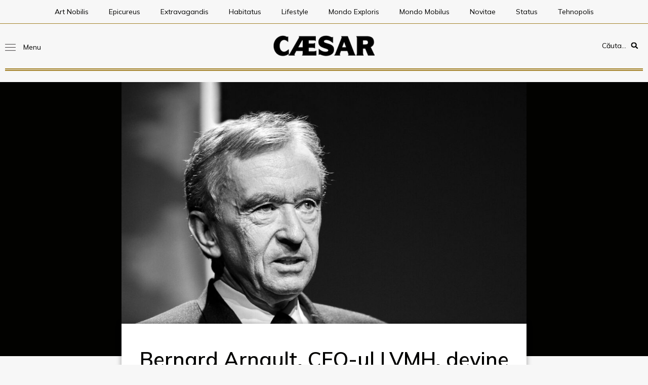

--- FILE ---
content_type: text/html; charset=UTF-8
request_url: https://caesaremporium.com/bernard-arnault-ceo-ul-lvmh-devine-al-doilea-cel-mai-instarit-om-din-lume/
body_size: 52558
content:
<!doctype html>
<html lang="en-US" prefix="og: https://ogp.me/ns#">
<head>
	<meta charset="UTF-8">
	<meta name="viewport" content="width=device-width, initial-scale=1">
	<link rel="profile" href="https://gmpg.org/xfn/11">
	
<!-- Search Engine Optimization by Rank Math PRO - https://rankmath.com/ -->
<title>Bernard Arnault, CEO-ul LVMH, devine al doilea cel mai înstărit om din lume - Caesar Emporium</title>
<meta name="description" content="Bernard Arnault, CEO-ul prestigiosului conglomerat francez LVMH Moët Hennessy – Louis Vuitton, l-a depășit în topul celor mai bogați oameni ai planetei pe"/>
<meta name="robots" content="index, follow, max-snippet:-1, max-video-preview:-1, max-image-preview:large"/>
<link rel="canonical" href="https://caesaremporium.com/bernard-arnault-ceo-ul-lvmh-devine-al-doilea-cel-mai-instarit-om-din-lume/" />
<meta property="og:locale" content="en_US" />
<meta property="og:type" content="article" />
<meta property="og:title" content="Bernard Arnault, CEO-ul LVMH, devine al doilea cel mai înstărit om din lume - Caesar Emporium" />
<meta property="og:description" content="Bernard Arnault, CEO-ul prestigiosului conglomerat francez LVMH Moët Hennessy – Louis Vuitton, l-a depășit în topul celor mai bogați oameni ai planetei pe" />
<meta property="og:url" content="https://caesaremporium.com/bernard-arnault-ceo-ul-lvmh-devine-al-doilea-cel-mai-instarit-om-din-lume/" />
<meta property="og:site_name" content="Caesar Emporium" />
<meta property="article:tag" content="Bernard Arnault" />
<meta property="article:tag" content="Elon Musk" />
<meta property="article:tag" content="LVMH" />
<meta property="article:section" content="Status" />
<meta property="og:updated_time" content="2021-04-22T20:50:04+03:00" />
<meta property="og:image" content="https://caesaremporium.com/wp-content/uploads/2021/04/bernard-arnault-CAESAR-2.jpg" />
<meta property="og:image:secure_url" content="https://caesaremporium.com/wp-content/uploads/2021/04/bernard-arnault-CAESAR-2.jpg" />
<meta property="og:image:width" content="1920" />
<meta property="og:image:height" content="1300" />
<meta property="og:image:alt" content="Elon Musk nu mai e al doilea cel mai bogat om al lumii." />
<meta property="og:image:type" content="image/jpeg" />
<meta property="article:published_time" content="2021-04-22T20:50:03+03:00" />
<meta property="article:modified_time" content="2021-04-22T20:50:04+03:00" />
<meta name="twitter:card" content="summary_large_image" />
<meta name="twitter:title" content="Bernard Arnault, CEO-ul LVMH, devine al doilea cel mai înstărit om din lume - Caesar Emporium" />
<meta name="twitter:description" content="Bernard Arnault, CEO-ul prestigiosului conglomerat francez LVMH Moët Hennessy – Louis Vuitton, l-a depășit în topul celor mai bogați oameni ai planetei pe" />
<meta name="twitter:image" content="https://caesaremporium.com/wp-content/uploads/2021/04/bernard-arnault-CAESAR-2.jpg" />
<meta name="twitter:label1" content="Written by" />
<meta name="twitter:data1" content="Filip Sirbu" />
<meta name="twitter:label2" content="Time to read" />
<meta name="twitter:data2" content="Less than a minute" />
<script type="application/ld+json" class="rank-math-schema-pro">{"@context":"https://schema.org","@graph":[{"@type":"Organization","@id":"https://caesaremporium.com/#organization","name":"Caesar Emporium","url":"https://caesaremporium.com","logo":{"@type":"ImageObject","@id":"https://caesaremporium.com/#logo","url":"http://caesaremporium.com/wp-content/uploads/2020/04/CAESAR-logo-Negru.png","contentUrl":"http://caesaremporium.com/wp-content/uploads/2020/04/CAESAR-logo-Negru.png","caption":"Caesar Emporium","inLanguage":"en-US"}},{"@type":"WebSite","@id":"https://caesaremporium.com/#website","url":"https://caesaremporium.com","name":"Caesar Emporium","publisher":{"@id":"https://caesaremporium.com/#organization"},"inLanguage":"en-US"},{"@type":"ImageObject","@id":"https://caesaremporium.com/wp-content/uploads/2021/04/bernard-arnault-CAESAR-2.jpg","url":"https://caesaremporium.com/wp-content/uploads/2021/04/bernard-arnault-CAESAR-2.jpg","width":"1920","height":"1300","caption":"Elon Musk nu mai e al doilea cel mai bogat om al lumii.","inLanguage":"en-US"},{"@type":"WebPage","@id":"https://caesaremporium.com/bernard-arnault-ceo-ul-lvmh-devine-al-doilea-cel-mai-instarit-om-din-lume/#webpage","url":"https://caesaremporium.com/bernard-arnault-ceo-ul-lvmh-devine-al-doilea-cel-mai-instarit-om-din-lume/","name":"Bernard Arnault, CEO-ul LVMH, devine al doilea cel mai \u00eenst\u0103rit om din lume - Caesar Emporium","datePublished":"2021-04-22T20:50:03+03:00","dateModified":"2021-04-22T20:50:04+03:00","isPartOf":{"@id":"https://caesaremporium.com/#website"},"primaryImageOfPage":{"@id":"https://caesaremporium.com/wp-content/uploads/2021/04/bernard-arnault-CAESAR-2.jpg"},"inLanguage":"en-US"},{"@type":"Person","@id":"https://caesaremporium.com/author/filip-sirbu/","name":"Filip Sirbu","url":"https://caesaremporium.com/author/filip-sirbu/","image":{"@type":"ImageObject","@id":"https://secure.gravatar.com/avatar/d5ebadee21d0c1edfa51c3121eae8389?s=96&amp;d=mm&amp;r=g","url":"https://secure.gravatar.com/avatar/d5ebadee21d0c1edfa51c3121eae8389?s=96&amp;d=mm&amp;r=g","caption":"Filip Sirbu","inLanguage":"en-US"},"worksFor":{"@id":"https://caesaremporium.com/#organization"}},{"@type":"NewsArticle","headline":"Bernard Arnault, CEO-ul LVMH, devine al doilea cel mai \u00eenst\u0103rit om din lume - Caesar Emporium","datePublished":"2021-04-22T20:50:03+03:00","dateModified":"2021-04-22T20:50:04+03:00","articleSection":"Status","author":{"@id":"https://caesaremporium.com/author/filip-sirbu/","name":"Filip Sirbu"},"publisher":{"@id":"https://caesaremporium.com/#organization"},"description":"Bernard Arnault, CEO-ul prestigiosului conglomerat francez LVMH Mo\u00ebt Hennessy \u2013 Louis Vuitton, l-a dep\u0103\u0219it \u00een topul celor mai boga\u021bi oameni ai planetei pe","copyrightYear":"2021","copyrightHolder":{"@id":"https://caesaremporium.com/#organization"},"name":"Bernard Arnault, CEO-ul LVMH, devine al doilea cel mai \u00eenst\u0103rit om din lume - Caesar Emporium","@id":"https://caesaremporium.com/bernard-arnault-ceo-ul-lvmh-devine-al-doilea-cel-mai-instarit-om-din-lume/#richSnippet","isPartOf":{"@id":"https://caesaremporium.com/bernard-arnault-ceo-ul-lvmh-devine-al-doilea-cel-mai-instarit-om-din-lume/#webpage"},"image":{"@id":"https://caesaremporium.com/wp-content/uploads/2021/04/bernard-arnault-CAESAR-2.jpg"},"inLanguage":"en-US","mainEntityOfPage":{"@id":"https://caesaremporium.com/bernard-arnault-ceo-ul-lvmh-devine-al-doilea-cel-mai-instarit-om-din-lume/#webpage"}}]}</script>
<!-- /Rank Math WordPress SEO plugin -->

<link rel="alternate" type="application/rss+xml" title="Caesar Emporium &raquo; Feed" href="https://caesaremporium.com/feed/" />
<link rel="alternate" type="application/rss+xml" title="Caesar Emporium &raquo; Comments Feed" href="https://caesaremporium.com/comments/feed/" />
<link rel="alternate" type="application/rss+xml" title="Caesar Emporium &raquo; Bernard Arnault, CEO-ul LVMH, devine al doilea cel mai înstărit om din lume Comments Feed" href="https://caesaremporium.com/bernard-arnault-ceo-ul-lvmh-devine-al-doilea-cel-mai-instarit-om-din-lume/feed/" />
<script>
window._wpemojiSettings = {"baseUrl":"https:\/\/s.w.org\/images\/core\/emoji\/15.0.3\/72x72\/","ext":".png","svgUrl":"https:\/\/s.w.org\/images\/core\/emoji\/15.0.3\/svg\/","svgExt":".svg","source":{"concatemoji":"https:\/\/caesaremporium.com\/wp-includes\/js\/wp-emoji-release.min.js?ver=6.6.4"}};
/*! This file is auto-generated */
!function(i,n){var o,s,e;function c(e){try{var t={supportTests:e,timestamp:(new Date).valueOf()};sessionStorage.setItem(o,JSON.stringify(t))}catch(e){}}function p(e,t,n){e.clearRect(0,0,e.canvas.width,e.canvas.height),e.fillText(t,0,0);var t=new Uint32Array(e.getImageData(0,0,e.canvas.width,e.canvas.height).data),r=(e.clearRect(0,0,e.canvas.width,e.canvas.height),e.fillText(n,0,0),new Uint32Array(e.getImageData(0,0,e.canvas.width,e.canvas.height).data));return t.every(function(e,t){return e===r[t]})}function u(e,t,n){switch(t){case"flag":return n(e,"\ud83c\udff3\ufe0f\u200d\u26a7\ufe0f","\ud83c\udff3\ufe0f\u200b\u26a7\ufe0f")?!1:!n(e,"\ud83c\uddfa\ud83c\uddf3","\ud83c\uddfa\u200b\ud83c\uddf3")&&!n(e,"\ud83c\udff4\udb40\udc67\udb40\udc62\udb40\udc65\udb40\udc6e\udb40\udc67\udb40\udc7f","\ud83c\udff4\u200b\udb40\udc67\u200b\udb40\udc62\u200b\udb40\udc65\u200b\udb40\udc6e\u200b\udb40\udc67\u200b\udb40\udc7f");case"emoji":return!n(e,"\ud83d\udc26\u200d\u2b1b","\ud83d\udc26\u200b\u2b1b")}return!1}function f(e,t,n){var r="undefined"!=typeof WorkerGlobalScope&&self instanceof WorkerGlobalScope?new OffscreenCanvas(300,150):i.createElement("canvas"),a=r.getContext("2d",{willReadFrequently:!0}),o=(a.textBaseline="top",a.font="600 32px Arial",{});return e.forEach(function(e){o[e]=t(a,e,n)}),o}function t(e){var t=i.createElement("script");t.src=e,t.defer=!0,i.head.appendChild(t)}"undefined"!=typeof Promise&&(o="wpEmojiSettingsSupports",s=["flag","emoji"],n.supports={everything:!0,everythingExceptFlag:!0},e=new Promise(function(e){i.addEventListener("DOMContentLoaded",e,{once:!0})}),new Promise(function(t){var n=function(){try{var e=JSON.parse(sessionStorage.getItem(o));if("object"==typeof e&&"number"==typeof e.timestamp&&(new Date).valueOf()<e.timestamp+604800&&"object"==typeof e.supportTests)return e.supportTests}catch(e){}return null}();if(!n){if("undefined"!=typeof Worker&&"undefined"!=typeof OffscreenCanvas&&"undefined"!=typeof URL&&URL.createObjectURL&&"undefined"!=typeof Blob)try{var e="postMessage("+f.toString()+"("+[JSON.stringify(s),u.toString(),p.toString()].join(",")+"));",r=new Blob([e],{type:"text/javascript"}),a=new Worker(URL.createObjectURL(r),{name:"wpTestEmojiSupports"});return void(a.onmessage=function(e){c(n=e.data),a.terminate(),t(n)})}catch(e){}c(n=f(s,u,p))}t(n)}).then(function(e){for(var t in e)n.supports[t]=e[t],n.supports.everything=n.supports.everything&&n.supports[t],"flag"!==t&&(n.supports.everythingExceptFlag=n.supports.everythingExceptFlag&&n.supports[t]);n.supports.everythingExceptFlag=n.supports.everythingExceptFlag&&!n.supports.flag,n.DOMReady=!1,n.readyCallback=function(){n.DOMReady=!0}}).then(function(){return e}).then(function(){var e;n.supports.everything||(n.readyCallback(),(e=n.source||{}).concatemoji?t(e.concatemoji):e.wpemoji&&e.twemoji&&(t(e.twemoji),t(e.wpemoji)))}))}((window,document),window._wpemojiSettings);
</script>
<link rel='stylesheet' id='bdt-uikit-css' href='https://caesaremporium.com/wp-content/plugins/bdthemes-element-pack/assets/css/bdt-uikit.css?ver=3.15.1' media='all' />
<link rel='stylesheet' id='ep-helper-css' href='https://caesaremporium.com/wp-content/plugins/bdthemes-element-pack/assets/css/ep-helper.css?ver=6.7.0' media='all' />
<style id='wp-emoji-styles-inline-css'>

	img.wp-smiley, img.emoji {
		display: inline !important;
		border: none !important;
		box-shadow: none !important;
		height: 1em !important;
		width: 1em !important;
		margin: 0 0.07em !important;
		vertical-align: -0.1em !important;
		background: none !important;
		padding: 0 !important;
	}
</style>
<link rel='stylesheet' id='wp-block-library-css' href='https://caesaremporium.com/wp-includes/css/dist/block-library/style.min.css?ver=6.6.4' media='all' />
<style id='classic-theme-styles-inline-css'>
/*! This file is auto-generated */
.wp-block-button__link{color:#fff;background-color:#32373c;border-radius:9999px;box-shadow:none;text-decoration:none;padding:calc(.667em + 2px) calc(1.333em + 2px);font-size:1.125em}.wp-block-file__button{background:#32373c;color:#fff;text-decoration:none}
</style>
<style id='global-styles-inline-css'>
:root{--wp--preset--aspect-ratio--square: 1;--wp--preset--aspect-ratio--4-3: 4/3;--wp--preset--aspect-ratio--3-4: 3/4;--wp--preset--aspect-ratio--3-2: 3/2;--wp--preset--aspect-ratio--2-3: 2/3;--wp--preset--aspect-ratio--16-9: 16/9;--wp--preset--aspect-ratio--9-16: 9/16;--wp--preset--color--black: #000000;--wp--preset--color--cyan-bluish-gray: #abb8c3;--wp--preset--color--white: #ffffff;--wp--preset--color--pale-pink: #f78da7;--wp--preset--color--vivid-red: #cf2e2e;--wp--preset--color--luminous-vivid-orange: #ff6900;--wp--preset--color--luminous-vivid-amber: #fcb900;--wp--preset--color--light-green-cyan: #7bdcb5;--wp--preset--color--vivid-green-cyan: #00d084;--wp--preset--color--pale-cyan-blue: #8ed1fc;--wp--preset--color--vivid-cyan-blue: #0693e3;--wp--preset--color--vivid-purple: #9b51e0;--wp--preset--gradient--vivid-cyan-blue-to-vivid-purple: linear-gradient(135deg,rgba(6,147,227,1) 0%,rgb(155,81,224) 100%);--wp--preset--gradient--light-green-cyan-to-vivid-green-cyan: linear-gradient(135deg,rgb(122,220,180) 0%,rgb(0,208,130) 100%);--wp--preset--gradient--luminous-vivid-amber-to-luminous-vivid-orange: linear-gradient(135deg,rgba(252,185,0,1) 0%,rgba(255,105,0,1) 100%);--wp--preset--gradient--luminous-vivid-orange-to-vivid-red: linear-gradient(135deg,rgba(255,105,0,1) 0%,rgb(207,46,46) 100%);--wp--preset--gradient--very-light-gray-to-cyan-bluish-gray: linear-gradient(135deg,rgb(238,238,238) 0%,rgb(169,184,195) 100%);--wp--preset--gradient--cool-to-warm-spectrum: linear-gradient(135deg,rgb(74,234,220) 0%,rgb(151,120,209) 20%,rgb(207,42,186) 40%,rgb(238,44,130) 60%,rgb(251,105,98) 80%,rgb(254,248,76) 100%);--wp--preset--gradient--blush-light-purple: linear-gradient(135deg,rgb(255,206,236) 0%,rgb(152,150,240) 100%);--wp--preset--gradient--blush-bordeaux: linear-gradient(135deg,rgb(254,205,165) 0%,rgb(254,45,45) 50%,rgb(107,0,62) 100%);--wp--preset--gradient--luminous-dusk: linear-gradient(135deg,rgb(255,203,112) 0%,rgb(199,81,192) 50%,rgb(65,88,208) 100%);--wp--preset--gradient--pale-ocean: linear-gradient(135deg,rgb(255,245,203) 0%,rgb(182,227,212) 50%,rgb(51,167,181) 100%);--wp--preset--gradient--electric-grass: linear-gradient(135deg,rgb(202,248,128) 0%,rgb(113,206,126) 100%);--wp--preset--gradient--midnight: linear-gradient(135deg,rgb(2,3,129) 0%,rgb(40,116,252) 100%);--wp--preset--font-size--small: 13px;--wp--preset--font-size--medium: 20px;--wp--preset--font-size--large: 36px;--wp--preset--font-size--x-large: 42px;--wp--preset--spacing--20: 0.44rem;--wp--preset--spacing--30: 0.67rem;--wp--preset--spacing--40: 1rem;--wp--preset--spacing--50: 1.5rem;--wp--preset--spacing--60: 2.25rem;--wp--preset--spacing--70: 3.38rem;--wp--preset--spacing--80: 5.06rem;--wp--preset--shadow--natural: 6px 6px 9px rgba(0, 0, 0, 0.2);--wp--preset--shadow--deep: 12px 12px 50px rgba(0, 0, 0, 0.4);--wp--preset--shadow--sharp: 6px 6px 0px rgba(0, 0, 0, 0.2);--wp--preset--shadow--outlined: 6px 6px 0px -3px rgba(255, 255, 255, 1), 6px 6px rgba(0, 0, 0, 1);--wp--preset--shadow--crisp: 6px 6px 0px rgba(0, 0, 0, 1);}:where(.is-layout-flex){gap: 0.5em;}:where(.is-layout-grid){gap: 0.5em;}body .is-layout-flex{display: flex;}.is-layout-flex{flex-wrap: wrap;align-items: center;}.is-layout-flex > :is(*, div){margin: 0;}body .is-layout-grid{display: grid;}.is-layout-grid > :is(*, div){margin: 0;}:where(.wp-block-columns.is-layout-flex){gap: 2em;}:where(.wp-block-columns.is-layout-grid){gap: 2em;}:where(.wp-block-post-template.is-layout-flex){gap: 1.25em;}:where(.wp-block-post-template.is-layout-grid){gap: 1.25em;}.has-black-color{color: var(--wp--preset--color--black) !important;}.has-cyan-bluish-gray-color{color: var(--wp--preset--color--cyan-bluish-gray) !important;}.has-white-color{color: var(--wp--preset--color--white) !important;}.has-pale-pink-color{color: var(--wp--preset--color--pale-pink) !important;}.has-vivid-red-color{color: var(--wp--preset--color--vivid-red) !important;}.has-luminous-vivid-orange-color{color: var(--wp--preset--color--luminous-vivid-orange) !important;}.has-luminous-vivid-amber-color{color: var(--wp--preset--color--luminous-vivid-amber) !important;}.has-light-green-cyan-color{color: var(--wp--preset--color--light-green-cyan) !important;}.has-vivid-green-cyan-color{color: var(--wp--preset--color--vivid-green-cyan) !important;}.has-pale-cyan-blue-color{color: var(--wp--preset--color--pale-cyan-blue) !important;}.has-vivid-cyan-blue-color{color: var(--wp--preset--color--vivid-cyan-blue) !important;}.has-vivid-purple-color{color: var(--wp--preset--color--vivid-purple) !important;}.has-black-background-color{background-color: var(--wp--preset--color--black) !important;}.has-cyan-bluish-gray-background-color{background-color: var(--wp--preset--color--cyan-bluish-gray) !important;}.has-white-background-color{background-color: var(--wp--preset--color--white) !important;}.has-pale-pink-background-color{background-color: var(--wp--preset--color--pale-pink) !important;}.has-vivid-red-background-color{background-color: var(--wp--preset--color--vivid-red) !important;}.has-luminous-vivid-orange-background-color{background-color: var(--wp--preset--color--luminous-vivid-orange) !important;}.has-luminous-vivid-amber-background-color{background-color: var(--wp--preset--color--luminous-vivid-amber) !important;}.has-light-green-cyan-background-color{background-color: var(--wp--preset--color--light-green-cyan) !important;}.has-vivid-green-cyan-background-color{background-color: var(--wp--preset--color--vivid-green-cyan) !important;}.has-pale-cyan-blue-background-color{background-color: var(--wp--preset--color--pale-cyan-blue) !important;}.has-vivid-cyan-blue-background-color{background-color: var(--wp--preset--color--vivid-cyan-blue) !important;}.has-vivid-purple-background-color{background-color: var(--wp--preset--color--vivid-purple) !important;}.has-black-border-color{border-color: var(--wp--preset--color--black) !important;}.has-cyan-bluish-gray-border-color{border-color: var(--wp--preset--color--cyan-bluish-gray) !important;}.has-white-border-color{border-color: var(--wp--preset--color--white) !important;}.has-pale-pink-border-color{border-color: var(--wp--preset--color--pale-pink) !important;}.has-vivid-red-border-color{border-color: var(--wp--preset--color--vivid-red) !important;}.has-luminous-vivid-orange-border-color{border-color: var(--wp--preset--color--luminous-vivid-orange) !important;}.has-luminous-vivid-amber-border-color{border-color: var(--wp--preset--color--luminous-vivid-amber) !important;}.has-light-green-cyan-border-color{border-color: var(--wp--preset--color--light-green-cyan) !important;}.has-vivid-green-cyan-border-color{border-color: var(--wp--preset--color--vivid-green-cyan) !important;}.has-pale-cyan-blue-border-color{border-color: var(--wp--preset--color--pale-cyan-blue) !important;}.has-vivid-cyan-blue-border-color{border-color: var(--wp--preset--color--vivid-cyan-blue) !important;}.has-vivid-purple-border-color{border-color: var(--wp--preset--color--vivid-purple) !important;}.has-vivid-cyan-blue-to-vivid-purple-gradient-background{background: var(--wp--preset--gradient--vivid-cyan-blue-to-vivid-purple) !important;}.has-light-green-cyan-to-vivid-green-cyan-gradient-background{background: var(--wp--preset--gradient--light-green-cyan-to-vivid-green-cyan) !important;}.has-luminous-vivid-amber-to-luminous-vivid-orange-gradient-background{background: var(--wp--preset--gradient--luminous-vivid-amber-to-luminous-vivid-orange) !important;}.has-luminous-vivid-orange-to-vivid-red-gradient-background{background: var(--wp--preset--gradient--luminous-vivid-orange-to-vivid-red) !important;}.has-very-light-gray-to-cyan-bluish-gray-gradient-background{background: var(--wp--preset--gradient--very-light-gray-to-cyan-bluish-gray) !important;}.has-cool-to-warm-spectrum-gradient-background{background: var(--wp--preset--gradient--cool-to-warm-spectrum) !important;}.has-blush-light-purple-gradient-background{background: var(--wp--preset--gradient--blush-light-purple) !important;}.has-blush-bordeaux-gradient-background{background: var(--wp--preset--gradient--blush-bordeaux) !important;}.has-luminous-dusk-gradient-background{background: var(--wp--preset--gradient--luminous-dusk) !important;}.has-pale-ocean-gradient-background{background: var(--wp--preset--gradient--pale-ocean) !important;}.has-electric-grass-gradient-background{background: var(--wp--preset--gradient--electric-grass) !important;}.has-midnight-gradient-background{background: var(--wp--preset--gradient--midnight) !important;}.has-small-font-size{font-size: var(--wp--preset--font-size--small) !important;}.has-medium-font-size{font-size: var(--wp--preset--font-size--medium) !important;}.has-large-font-size{font-size: var(--wp--preset--font-size--large) !important;}.has-x-large-font-size{font-size: var(--wp--preset--font-size--x-large) !important;}
:where(.wp-block-post-template.is-layout-flex){gap: 1.25em;}:where(.wp-block-post-template.is-layout-grid){gap: 1.25em;}
:where(.wp-block-columns.is-layout-flex){gap: 2em;}:where(.wp-block-columns.is-layout-grid){gap: 2em;}
:root :where(.wp-block-pullquote){font-size: 1.5em;line-height: 1.6;}
</style>
<link rel='stylesheet' id='simply-gallery-block-frontend-css' href='https://caesaremporium.com/wp-content/plugins/simply-gallery-block/blocks/pgc_sgb.min.style.css?ver=3.2.4.1' media='all' />
<link rel='stylesheet' id='pgc-simply-gallery-plugin-lightbox-style-css' href='https://caesaremporium.com/wp-content/plugins/simply-gallery-block/plugins/pgc_sgb_lightbox.min.style.css?ver=3.2.4.1' media='all' />
<link rel='stylesheet' id='hello-elementor-css' href='https://caesaremporium.com/wp-content/themes/hello-elementor/style.min.css?ver=3.1.1' media='all' />
<link rel='stylesheet' id='hello-elementor-theme-style-css' href='https://caesaremporium.com/wp-content/themes/hello-elementor/theme.min.css?ver=3.1.1' media='all' />
<link rel='stylesheet' id='hello-elementor-header-footer-css' href='https://caesaremporium.com/wp-content/themes/hello-elementor/header-footer.min.css?ver=3.1.1' media='all' />
<link rel='stylesheet' id='elementor-frontend-css' href='https://caesaremporium.com/wp-content/uploads/elementor/css/custom-frontend-lite.min.css?ver=1725880740' media='all' />
<style id='elementor-frontend-inline-css'>
.elementor-kit-5371{--e-global-color-primary:#020200;--e-global-color-secondary:#A4832B;--e-global-color-text:#646464;--e-global-color-accent:#D0AD4E;--e-global-color-1792552:#D6D6D6;--e-global-color-27a1154:#F7F7F7;--e-global-color-5938a4d:#FFFFFF;--e-global-typography-primary-font-family:"Mulish";--e-global-typography-primary-font-weight:600;--e-global-typography-secondary-font-family:"Mulish";--e-global-typography-secondary-font-weight:400;--e-global-typography-text-font-family:"Brawler";--e-global-typography-text-font-weight:400;--e-global-typography-accent-font-family:"Roboto";--e-global-typography-accent-font-weight:500;color:var( --e-global-color-primary );font-family:"Brawler", Sans-serif;font-weight:400;background-color:var( --e-global-color-27a1154 );}.elementor-kit-5371 a{color:var( --e-global-color-secondary );font-family:var( --e-global-typography-accent-font-family ), Sans-serif;font-weight:var( --e-global-typography-accent-font-weight );}.elementor-kit-5371 a:hover{color:var( --e-global-color-accent );font-family:var( --e-global-typography-accent-font-family ), Sans-serif;font-weight:var( --e-global-typography-accent-font-weight );}.elementor-kit-5371 h1{color:var( --e-global-color-primary );font-family:var( --e-global-typography-primary-font-family ), Sans-serif;font-weight:var( --e-global-typography-primary-font-weight );}.elementor-kit-5371 h2{color:var( --e-global-color-primary );font-family:var( --e-global-typography-primary-font-family ), Sans-serif;font-weight:var( --e-global-typography-primary-font-weight );}.elementor-kit-5371 h3{color:var( --e-global-color-primary );font-family:var( --e-global-typography-primary-font-family ), Sans-serif;font-weight:var( --e-global-typography-primary-font-weight );}.elementor-kit-5371 h4{color:var( --e-global-color-primary );font-family:var( --e-global-typography-primary-font-family ), Sans-serif;font-weight:var( --e-global-typography-primary-font-weight );}.elementor-kit-5371 h5{color:var( --e-global-color-primary );font-family:var( --e-global-typography-primary-font-family ), Sans-serif;font-weight:var( --e-global-typography-primary-font-weight );}.elementor-kit-5371 h6{color:var( --e-global-color-primary );font-family:var( --e-global-typography-primary-font-family ), Sans-serif;font-weight:var( --e-global-typography-primary-font-weight );}.elementor-kit-5371 button,.elementor-kit-5371 input[type="button"],.elementor-kit-5371 input[type="submit"],.elementor-kit-5371 .elementor-button{color:var( --e-global-color-secondary );background-color:var( --e-global-color-primary );}.elementor-kit-5371 button:hover,.elementor-kit-5371 button:focus,.elementor-kit-5371 input[type="button"]:hover,.elementor-kit-5371 input[type="button"]:focus,.elementor-kit-5371 input[type="submit"]:hover,.elementor-kit-5371 input[type="submit"]:focus,.elementor-kit-5371 .elementor-button:hover,.elementor-kit-5371 .elementor-button:focus{color:var( --e-global-color-accent );background-color:var( --e-global-color-primary );border-radius:0px 0px 0px 0px;}.elementor-section.elementor-section-boxed > .elementor-container{max-width:1366px;}.e-con{--container-max-width:1366px;}.elementor-widget:not(:last-child){margin-block-end:20px;}.elementor-element{--widgets-spacing:20px 20px;}{}h1.entry-title{display:var(--page-title-display);}.elementor-kit-5371 e-page-transition{background-color:#FFBC7D;}@media(max-width:1024px){.elementor-section.elementor-section-boxed > .elementor-container{max-width:1024px;}.e-con{--container-max-width:1024px;}}@media(max-width:767px){.elementor-section.elementor-section-boxed > .elementor-container{max-width:767px;}.e-con{--container-max-width:767px;}}
.elementor-widget-heading .elementor-heading-title{color:var( --e-global-color-primary );font-family:var( --e-global-typography-primary-font-family ), Sans-serif;font-weight:var( --e-global-typography-primary-font-weight );}.elementor-widget-image .widget-image-caption{color:var( --e-global-color-text );font-family:var( --e-global-typography-text-font-family ), Sans-serif;font-weight:var( --e-global-typography-text-font-weight );}.elementor-widget-text-editor{color:var( --e-global-color-text );font-family:var( --e-global-typography-text-font-family ), Sans-serif;font-weight:var( --e-global-typography-text-font-weight );}.elementor-widget-text-editor.elementor-drop-cap-view-stacked .elementor-drop-cap{background-color:var( --e-global-color-primary );}.elementor-widget-text-editor.elementor-drop-cap-view-framed .elementor-drop-cap, .elementor-widget-text-editor.elementor-drop-cap-view-default .elementor-drop-cap{color:var( --e-global-color-primary );border-color:var( --e-global-color-primary );}.elementor-widget-button .elementor-button{font-family:var( --e-global-typography-accent-font-family ), Sans-serif;font-weight:var( --e-global-typography-accent-font-weight );background-color:var( --e-global-color-accent );}.elementor-widget-divider{--divider-color:var( --e-global-color-secondary );}.elementor-widget-divider .elementor-divider__text{color:var( --e-global-color-secondary );font-family:var( --e-global-typography-secondary-font-family ), Sans-serif;font-weight:var( --e-global-typography-secondary-font-weight );}.elementor-widget-divider.elementor-view-stacked .elementor-icon{background-color:var( --e-global-color-secondary );}.elementor-widget-divider.elementor-view-framed .elementor-icon, .elementor-widget-divider.elementor-view-default .elementor-icon{color:var( --e-global-color-secondary );border-color:var( --e-global-color-secondary );}.elementor-widget-divider.elementor-view-framed .elementor-icon, .elementor-widget-divider.elementor-view-default .elementor-icon svg{fill:var( --e-global-color-secondary );}.elementor-widget-image-box .elementor-image-box-title{color:var( --e-global-color-primary );font-family:var( --e-global-typography-primary-font-family ), Sans-serif;font-weight:var( --e-global-typography-primary-font-weight );}.elementor-widget-image-box .elementor-image-box-description{color:var( --e-global-color-text );font-family:var( --e-global-typography-text-font-family ), Sans-serif;font-weight:var( --e-global-typography-text-font-weight );}.elementor-widget-icon.elementor-view-stacked .elementor-icon{background-color:var( --e-global-color-primary );}.elementor-widget-icon.elementor-view-framed .elementor-icon, .elementor-widget-icon.elementor-view-default .elementor-icon{color:var( --e-global-color-primary );border-color:var( --e-global-color-primary );}.elementor-widget-icon.elementor-view-framed .elementor-icon, .elementor-widget-icon.elementor-view-default .elementor-icon svg{fill:var( --e-global-color-primary );}.elementor-widget-icon-box.elementor-view-stacked .elementor-icon{background-color:var( --e-global-color-primary );}.elementor-widget-icon-box.elementor-view-framed .elementor-icon, .elementor-widget-icon-box.elementor-view-default .elementor-icon{fill:var( --e-global-color-primary );color:var( --e-global-color-primary );border-color:var( --e-global-color-primary );}.elementor-widget-icon-box .elementor-icon-box-title{color:var( --e-global-color-primary );}.elementor-widget-icon-box .elementor-icon-box-title, .elementor-widget-icon-box .elementor-icon-box-title a{font-family:var( --e-global-typography-primary-font-family ), Sans-serif;font-weight:var( --e-global-typography-primary-font-weight );}.elementor-widget-icon-box .elementor-icon-box-description{color:var( --e-global-color-text );font-family:var( --e-global-typography-text-font-family ), Sans-serif;font-weight:var( --e-global-typography-text-font-weight );}.elementor-widget-star-rating .elementor-star-rating__title{color:var( --e-global-color-text );font-family:var( --e-global-typography-text-font-family ), Sans-serif;font-weight:var( --e-global-typography-text-font-weight );}.elementor-widget-image-gallery .gallery-item .gallery-caption{font-family:var( --e-global-typography-accent-font-family ), Sans-serif;font-weight:var( --e-global-typography-accent-font-weight );}.elementor-widget-icon-list .elementor-icon-list-item:not(:last-child):after{border-color:var( --e-global-color-text );}.elementor-widget-icon-list .elementor-icon-list-icon i{color:var( --e-global-color-primary );}.elementor-widget-icon-list .elementor-icon-list-icon svg{fill:var( --e-global-color-primary );}.elementor-widget-icon-list .elementor-icon-list-item > .elementor-icon-list-text, .elementor-widget-icon-list .elementor-icon-list-item > a{font-family:var( --e-global-typography-text-font-family ), Sans-serif;font-weight:var( --e-global-typography-text-font-weight );}.elementor-widget-icon-list .elementor-icon-list-text{color:var( --e-global-color-secondary );}.elementor-widget-counter .elementor-counter-number-wrapper{color:var( --e-global-color-primary );font-family:var( --e-global-typography-primary-font-family ), Sans-serif;font-weight:var( --e-global-typography-primary-font-weight );}.elementor-widget-counter .elementor-counter-title{color:var( --e-global-color-secondary );font-family:var( --e-global-typography-secondary-font-family ), Sans-serif;font-weight:var( --e-global-typography-secondary-font-weight );}.elementor-widget-progress .elementor-progress-wrapper .elementor-progress-bar{background-color:var( --e-global-color-primary );}.elementor-widget-progress .elementor-title{color:var( --e-global-color-primary );font-family:var( --e-global-typography-text-font-family ), Sans-serif;font-weight:var( --e-global-typography-text-font-weight );}.elementor-widget-testimonial .elementor-testimonial-content{color:var( --e-global-color-text );font-family:var( --e-global-typography-text-font-family ), Sans-serif;font-weight:var( --e-global-typography-text-font-weight );}.elementor-widget-testimonial .elementor-testimonial-name{color:var( --e-global-color-primary );font-family:var( --e-global-typography-primary-font-family ), Sans-serif;font-weight:var( --e-global-typography-primary-font-weight );}.elementor-widget-testimonial .elementor-testimonial-job{color:var( --e-global-color-secondary );font-family:var( --e-global-typography-secondary-font-family ), Sans-serif;font-weight:var( --e-global-typography-secondary-font-weight );}.elementor-widget-tabs .elementor-tab-title, .elementor-widget-tabs .elementor-tab-title a{color:var( --e-global-color-primary );}.elementor-widget-tabs .elementor-tab-title.elementor-active,
					 .elementor-widget-tabs .elementor-tab-title.elementor-active a{color:var( --e-global-color-accent );}.elementor-widget-tabs .elementor-tab-title{font-family:var( --e-global-typography-primary-font-family ), Sans-serif;font-weight:var( --e-global-typography-primary-font-weight );}.elementor-widget-tabs .elementor-tab-content{color:var( --e-global-color-text );font-family:var( --e-global-typography-text-font-family ), Sans-serif;font-weight:var( --e-global-typography-text-font-weight );}.elementor-widget-accordion .elementor-accordion-icon, .elementor-widget-accordion .elementor-accordion-title{color:var( --e-global-color-primary );}.elementor-widget-accordion .elementor-accordion-icon svg{fill:var( --e-global-color-primary );}.elementor-widget-accordion .elementor-active .elementor-accordion-icon, .elementor-widget-accordion .elementor-active .elementor-accordion-title{color:var( --e-global-color-accent );}.elementor-widget-accordion .elementor-active .elementor-accordion-icon svg{fill:var( --e-global-color-accent );}.elementor-widget-accordion .elementor-accordion-title{font-family:var( --e-global-typography-primary-font-family ), Sans-serif;font-weight:var( --e-global-typography-primary-font-weight );}.elementor-widget-accordion .elementor-tab-content{color:var( --e-global-color-text );font-family:var( --e-global-typography-text-font-family ), Sans-serif;font-weight:var( --e-global-typography-text-font-weight );}.elementor-widget-toggle .elementor-toggle-title, .elementor-widget-toggle .elementor-toggle-icon{color:var( --e-global-color-primary );}.elementor-widget-toggle .elementor-toggle-icon svg{fill:var( --e-global-color-primary );}.elementor-widget-toggle .elementor-tab-title.elementor-active a, .elementor-widget-toggle .elementor-tab-title.elementor-active .elementor-toggle-icon{color:var( --e-global-color-accent );}.elementor-widget-toggle .elementor-toggle-title{font-family:var( --e-global-typography-primary-font-family ), Sans-serif;font-weight:var( --e-global-typography-primary-font-weight );}.elementor-widget-toggle .elementor-tab-content{color:var( --e-global-color-text );font-family:var( --e-global-typography-text-font-family ), Sans-serif;font-weight:var( --e-global-typography-text-font-weight );}.elementor-widget-alert .elementor-alert-title{font-family:var( --e-global-typography-primary-font-family ), Sans-serif;font-weight:var( --e-global-typography-primary-font-weight );}.elementor-widget-alert .elementor-alert-description{font-family:var( --e-global-typography-text-font-family ), Sans-serif;font-weight:var( --e-global-typography-text-font-weight );}.elementor-widget-breadcrumbs{font-family:var( --e-global-typography-secondary-font-family ), Sans-serif;font-weight:var( --e-global-typography-secondary-font-weight );}.elementor-widget-jet-hotspots .jet-hotspots__item-inner .jet-hotspots__item-text{font-family:var( --e-global-typography-primary-font-family ), Sans-serif;font-weight:var( --e-global-typography-primary-font-weight );}.elementor-widget-jet-hotspots .jet-hotspots .tippy-box .tippy-content{font-family:var( --e-global-typography-primary-font-family ), Sans-serif;font-weight:var( --e-global-typography-primary-font-weight );}.elementor-widget-jet-unfold .jet-unfold__content{font-family:var( --e-global-typography-primary-font-family ), Sans-serif;font-weight:var( --e-global-typography-primary-font-weight );}.elementor-widget-jet-unfold .jet-unfold-state .jet-unfold__content{font-family:var( --e-global-typography-primary-font-family ), Sans-serif;font-weight:var( --e-global-typography-primary-font-weight );}.elementor-widget-jet-unfold  .jet-unfold__button{font-family:var( --e-global-typography-accent-font-family ), Sans-serif;font-weight:var( --e-global-typography-accent-font-weight );}.elementor-widget-jet-unfold .jet-unfold__button{background-color:var( --e-global-color-primary );}.elementor-widget-jet-view-more .jet-view-more__button .jet-view-more__label{font-family:var( --e-global-typography-primary-font-family ), Sans-serif;font-weight:var( --e-global-typography-primary-font-weight );}.elementor-widget-jet-view-more .jet-view-more__button:hover .jet-view-more__icon{color:var( --e-global-color-secondary );}.elementor-widget-jet-view-more .jet-view-more__button:hover .jet-view-more__label{color:var( --e-global-color-secondary );font-family:var( --e-global-typography-primary-font-family ), Sans-serif;font-weight:var( --e-global-typography-primary-font-weight );}.elementor-widget-text-path{font-family:var( --e-global-typography-text-font-family ), Sans-serif;font-weight:var( --e-global-typography-text-font-weight );}.elementor-widget-theme-site-logo .widget-image-caption{color:var( --e-global-color-text );font-family:var( --e-global-typography-text-font-family ), Sans-serif;font-weight:var( --e-global-typography-text-font-weight );}.elementor-widget-theme-site-title .elementor-heading-title{color:var( --e-global-color-primary );font-family:var( --e-global-typography-primary-font-family ), Sans-serif;font-weight:var( --e-global-typography-primary-font-weight );}.elementor-widget-theme-page-title .elementor-heading-title{color:var( --e-global-color-primary );font-family:var( --e-global-typography-primary-font-family ), Sans-serif;font-weight:var( --e-global-typography-primary-font-weight );}.elementor-widget-theme-post-title .elementor-heading-title{color:var( --e-global-color-primary );font-family:var( --e-global-typography-primary-font-family ), Sans-serif;font-weight:var( --e-global-typography-primary-font-weight );}.elementor-widget-theme-post-excerpt .elementor-widget-container{color:var( --e-global-color-text );font-family:var( --e-global-typography-text-font-family ), Sans-serif;font-weight:var( --e-global-typography-text-font-weight );}.elementor-widget-theme-post-content{color:var( --e-global-color-text );font-family:var( --e-global-typography-text-font-family ), Sans-serif;font-weight:var( --e-global-typography-text-font-weight );}.elementor-widget-theme-post-featured-image .widget-image-caption{color:var( --e-global-color-text );font-family:var( --e-global-typography-text-font-family ), Sans-serif;font-weight:var( --e-global-typography-text-font-weight );}.elementor-widget-theme-archive-title .elementor-heading-title{color:var( --e-global-color-primary );font-family:var( --e-global-typography-primary-font-family ), Sans-serif;font-weight:var( --e-global-typography-primary-font-weight );}.elementor-widget-archive-posts .elementor-post__title, .elementor-widget-archive-posts .elementor-post__title a{color:var( --e-global-color-secondary );font-family:var( --e-global-typography-primary-font-family ), Sans-serif;font-weight:var( --e-global-typography-primary-font-weight );}.elementor-widget-archive-posts .elementor-post__meta-data{font-family:var( --e-global-typography-secondary-font-family ), Sans-serif;font-weight:var( --e-global-typography-secondary-font-weight );}.elementor-widget-archive-posts .elementor-post__excerpt p{font-family:var( --e-global-typography-text-font-family ), Sans-serif;font-weight:var( --e-global-typography-text-font-weight );}.elementor-widget-archive-posts .elementor-post__read-more{color:var( --e-global-color-accent );}.elementor-widget-archive-posts a.elementor-post__read-more{font-family:var( --e-global-typography-accent-font-family ), Sans-serif;font-weight:var( --e-global-typography-accent-font-weight );}.elementor-widget-archive-posts .elementor-post__card .elementor-post__badge{background-color:var( --e-global-color-accent );font-family:var( --e-global-typography-accent-font-family ), Sans-serif;font-weight:var( --e-global-typography-accent-font-weight );}.elementor-widget-archive-posts .elementor-pagination{font-family:var( --e-global-typography-secondary-font-family ), Sans-serif;font-weight:var( --e-global-typography-secondary-font-weight );}.elementor-widget-archive-posts .elementor-button{font-family:var( --e-global-typography-accent-font-family ), Sans-serif;font-weight:var( --e-global-typography-accent-font-weight );background-color:var( --e-global-color-accent );}.elementor-widget-archive-posts .e-load-more-message{font-family:var( --e-global-typography-secondary-font-family ), Sans-serif;font-weight:var( --e-global-typography-secondary-font-weight );}.elementor-widget-archive-posts .elementor-posts-nothing-found{color:var( --e-global-color-text );font-family:var( --e-global-typography-text-font-family ), Sans-serif;font-weight:var( --e-global-typography-text-font-weight );}.elementor-widget-loop-grid .elementor-pagination{font-family:var( --e-global-typography-secondary-font-family ), Sans-serif;font-weight:var( --e-global-typography-secondary-font-weight );}.elementor-widget-loop-grid .elementor-button{font-family:var( --e-global-typography-accent-font-family ), Sans-serif;font-weight:var( --e-global-typography-accent-font-weight );background-color:var( --e-global-color-accent );}.elementor-widget-loop-grid .e-load-more-message{font-family:var( --e-global-typography-secondary-font-family ), Sans-serif;font-weight:var( --e-global-typography-secondary-font-weight );}.elementor-widget-posts .elementor-post__title, .elementor-widget-posts .elementor-post__title a{color:var( --e-global-color-secondary );font-family:var( --e-global-typography-primary-font-family ), Sans-serif;font-weight:var( --e-global-typography-primary-font-weight );}.elementor-widget-posts .elementor-post__meta-data{font-family:var( --e-global-typography-secondary-font-family ), Sans-serif;font-weight:var( --e-global-typography-secondary-font-weight );}.elementor-widget-posts .elementor-post__excerpt p{font-family:var( --e-global-typography-text-font-family ), Sans-serif;font-weight:var( --e-global-typography-text-font-weight );}.elementor-widget-posts .elementor-post__read-more{color:var( --e-global-color-accent );}.elementor-widget-posts a.elementor-post__read-more{font-family:var( --e-global-typography-accent-font-family ), Sans-serif;font-weight:var( --e-global-typography-accent-font-weight );}.elementor-widget-posts .elementor-post__card .elementor-post__badge{background-color:var( --e-global-color-accent );font-family:var( --e-global-typography-accent-font-family ), Sans-serif;font-weight:var( --e-global-typography-accent-font-weight );}.elementor-widget-posts .elementor-pagination{font-family:var( --e-global-typography-secondary-font-family ), Sans-serif;font-weight:var( --e-global-typography-secondary-font-weight );}.elementor-widget-posts .elementor-button{font-family:var( --e-global-typography-accent-font-family ), Sans-serif;font-weight:var( --e-global-typography-accent-font-weight );background-color:var( --e-global-color-accent );}.elementor-widget-posts .e-load-more-message{font-family:var( --e-global-typography-secondary-font-family ), Sans-serif;font-weight:var( --e-global-typography-secondary-font-weight );}.elementor-widget-portfolio a .elementor-portfolio-item__overlay{background-color:var( --e-global-color-accent );}.elementor-widget-portfolio .elementor-portfolio-item__title{font-family:var( --e-global-typography-primary-font-family ), Sans-serif;font-weight:var( --e-global-typography-primary-font-weight );}.elementor-widget-portfolio .elementor-portfolio__filter{color:var( --e-global-color-text );font-family:var( --e-global-typography-primary-font-family ), Sans-serif;font-weight:var( --e-global-typography-primary-font-weight );}.elementor-widget-portfolio .elementor-portfolio__filter.elementor-active{color:var( --e-global-color-primary );}.elementor-widget-gallery .elementor-gallery-item__title{font-family:var( --e-global-typography-primary-font-family ), Sans-serif;font-weight:var( --e-global-typography-primary-font-weight );}.elementor-widget-gallery .elementor-gallery-item__description{font-family:var( --e-global-typography-text-font-family ), Sans-serif;font-weight:var( --e-global-typography-text-font-weight );}.elementor-widget-gallery{--galleries-title-color-normal:var( --e-global-color-primary );--galleries-title-color-hover:var( --e-global-color-secondary );--galleries-pointer-bg-color-hover:var( --e-global-color-accent );--gallery-title-color-active:var( --e-global-color-secondary );--galleries-pointer-bg-color-active:var( --e-global-color-accent );}.elementor-widget-gallery .elementor-gallery-title{font-family:var( --e-global-typography-primary-font-family ), Sans-serif;font-weight:var( --e-global-typography-primary-font-weight );}.elementor-widget-form .elementor-field-group > label, .elementor-widget-form .elementor-field-subgroup label{color:var( --e-global-color-text );}.elementor-widget-form .elementor-field-group > label{font-family:var( --e-global-typography-text-font-family ), Sans-serif;font-weight:var( --e-global-typography-text-font-weight );}.elementor-widget-form .elementor-field-type-html{color:var( --e-global-color-text );font-family:var( --e-global-typography-text-font-family ), Sans-serif;font-weight:var( --e-global-typography-text-font-weight );}.elementor-widget-form .elementor-field-group .elementor-field{color:var( --e-global-color-text );}.elementor-widget-form .elementor-field-group .elementor-field, .elementor-widget-form .elementor-field-subgroup label{font-family:var( --e-global-typography-text-font-family ), Sans-serif;font-weight:var( --e-global-typography-text-font-weight );}.elementor-widget-form .elementor-button{font-family:var( --e-global-typography-accent-font-family ), Sans-serif;font-weight:var( --e-global-typography-accent-font-weight );}.elementor-widget-form .e-form__buttons__wrapper__button-next{background-color:var( --e-global-color-accent );}.elementor-widget-form .elementor-button[type="submit"]{background-color:var( --e-global-color-accent );}.elementor-widget-form .e-form__buttons__wrapper__button-previous{background-color:var( --e-global-color-accent );}.elementor-widget-form .elementor-message{font-family:var( --e-global-typography-text-font-family ), Sans-serif;font-weight:var( --e-global-typography-text-font-weight );}.elementor-widget-form .e-form__indicators__indicator, .elementor-widget-form .e-form__indicators__indicator__label{font-family:var( --e-global-typography-accent-font-family ), Sans-serif;font-weight:var( --e-global-typography-accent-font-weight );}.elementor-widget-form{--e-form-steps-indicator-inactive-primary-color:var( --e-global-color-text );--e-form-steps-indicator-active-primary-color:var( --e-global-color-accent );--e-form-steps-indicator-completed-primary-color:var( --e-global-color-accent );--e-form-steps-indicator-progress-color:var( --e-global-color-accent );--e-form-steps-indicator-progress-background-color:var( --e-global-color-text );--e-form-steps-indicator-progress-meter-color:var( --e-global-color-text );}.elementor-widget-form .e-form__indicators__indicator__progress__meter{font-family:var( --e-global-typography-accent-font-family ), Sans-serif;font-weight:var( --e-global-typography-accent-font-weight );}.elementor-widget-login .elementor-field-group > a{color:var( --e-global-color-text );}.elementor-widget-login .elementor-field-group > a:hover{color:var( --e-global-color-accent );}.elementor-widget-login .elementor-form-fields-wrapper label{color:var( --e-global-color-text );font-family:var( --e-global-typography-text-font-family ), Sans-serif;font-weight:var( --e-global-typography-text-font-weight );}.elementor-widget-login .elementor-field-group .elementor-field{color:var( --e-global-color-text );}.elementor-widget-login .elementor-field-group .elementor-field, .elementor-widget-login .elementor-field-subgroup label{font-family:var( --e-global-typography-text-font-family ), Sans-serif;font-weight:var( --e-global-typography-text-font-weight );}.elementor-widget-login .elementor-button{font-family:var( --e-global-typography-accent-font-family ), Sans-serif;font-weight:var( --e-global-typography-accent-font-weight );background-color:var( --e-global-color-accent );}.elementor-widget-login .elementor-widget-container .elementor-login__logged-in-message{color:var( --e-global-color-text );font-family:var( --e-global-typography-text-font-family ), Sans-serif;font-weight:var( --e-global-typography-text-font-weight );}.elementor-widget-slides .elementor-slide-heading{font-family:var( --e-global-typography-primary-font-family ), Sans-serif;font-weight:var( --e-global-typography-primary-font-weight );}.elementor-widget-slides .elementor-slide-description{font-family:var( --e-global-typography-secondary-font-family ), Sans-serif;font-weight:var( --e-global-typography-secondary-font-weight );}.elementor-widget-slides .elementor-slide-button{font-family:var( --e-global-typography-accent-font-family ), Sans-serif;font-weight:var( --e-global-typography-accent-font-weight );}.elementor-widget-nav-menu .elementor-nav-menu .elementor-item{font-family:var( --e-global-typography-primary-font-family ), Sans-serif;font-weight:var( --e-global-typography-primary-font-weight );}.elementor-widget-nav-menu .elementor-nav-menu--main .elementor-item{color:var( --e-global-color-text );fill:var( --e-global-color-text );}.elementor-widget-nav-menu .elementor-nav-menu--main .elementor-item:hover,
					.elementor-widget-nav-menu .elementor-nav-menu--main .elementor-item.elementor-item-active,
					.elementor-widget-nav-menu .elementor-nav-menu--main .elementor-item.highlighted,
					.elementor-widget-nav-menu .elementor-nav-menu--main .elementor-item:focus{color:var( --e-global-color-accent );fill:var( --e-global-color-accent );}.elementor-widget-nav-menu .elementor-nav-menu--main:not(.e--pointer-framed) .elementor-item:before,
					.elementor-widget-nav-menu .elementor-nav-menu--main:not(.e--pointer-framed) .elementor-item:after{background-color:var( --e-global-color-accent );}.elementor-widget-nav-menu .e--pointer-framed .elementor-item:before,
					.elementor-widget-nav-menu .e--pointer-framed .elementor-item:after{border-color:var( --e-global-color-accent );}.elementor-widget-nav-menu{--e-nav-menu-divider-color:var( --e-global-color-text );}.elementor-widget-nav-menu .elementor-nav-menu--dropdown .elementor-item, .elementor-widget-nav-menu .elementor-nav-menu--dropdown  .elementor-sub-item{font-family:var( --e-global-typography-accent-font-family ), Sans-serif;font-weight:var( --e-global-typography-accent-font-weight );}.elementor-widget-animated-headline .elementor-headline-dynamic-wrapper path{stroke:var( --e-global-color-accent );}.elementor-widget-animated-headline .elementor-headline-plain-text{color:var( --e-global-color-secondary );}.elementor-widget-animated-headline .elementor-headline{font-family:var( --e-global-typography-primary-font-family ), Sans-serif;font-weight:var( --e-global-typography-primary-font-weight );}.elementor-widget-animated-headline{--dynamic-text-color:var( --e-global-color-secondary );}.elementor-widget-animated-headline .elementor-headline-dynamic-text{font-family:var( --e-global-typography-primary-font-family ), Sans-serif;font-weight:var( --e-global-typography-primary-font-weight );}.elementor-widget-hotspot .widget-image-caption{font-family:var( --e-global-typography-text-font-family ), Sans-serif;font-weight:var( --e-global-typography-text-font-weight );}.elementor-widget-hotspot{--hotspot-color:var( --e-global-color-primary );--hotspot-box-color:var( --e-global-color-secondary );--tooltip-color:var( --e-global-color-secondary );}.elementor-widget-hotspot .e-hotspot__label{font-family:var( --e-global-typography-primary-font-family ), Sans-serif;font-weight:var( --e-global-typography-primary-font-weight );}.elementor-widget-hotspot .e-hotspot__tooltip{font-family:var( --e-global-typography-secondary-font-family ), Sans-serif;font-weight:var( --e-global-typography-secondary-font-weight );}.elementor-widget-price-list .elementor-price-list-header{color:var( --e-global-color-primary );font-family:var( --e-global-typography-primary-font-family ), Sans-serif;font-weight:var( --e-global-typography-primary-font-weight );}.elementor-widget-price-list .elementor-price-list-price{color:var( --e-global-color-primary );font-family:var( --e-global-typography-primary-font-family ), Sans-serif;font-weight:var( --e-global-typography-primary-font-weight );}.elementor-widget-price-list .elementor-price-list-description{color:var( --e-global-color-text );font-family:var( --e-global-typography-text-font-family ), Sans-serif;font-weight:var( --e-global-typography-text-font-weight );}.elementor-widget-price-list .elementor-price-list-separator{border-bottom-color:var( --e-global-color-secondary );}.elementor-widget-price-table{--e-price-table-header-background-color:var( --e-global-color-secondary );}.elementor-widget-price-table .elementor-price-table__heading{font-family:var( --e-global-typography-primary-font-family ), Sans-serif;font-weight:var( --e-global-typography-primary-font-weight );}.elementor-widget-price-table .elementor-price-table__subheading{font-family:var( --e-global-typography-secondary-font-family ), Sans-serif;font-weight:var( --e-global-typography-secondary-font-weight );}.elementor-widget-price-table .elementor-price-table .elementor-price-table__price{font-family:var( --e-global-typography-primary-font-family ), Sans-serif;font-weight:var( --e-global-typography-primary-font-weight );}.elementor-widget-price-table .elementor-price-table__original-price{color:var( --e-global-color-secondary );font-family:var( --e-global-typography-primary-font-family ), Sans-serif;font-weight:var( --e-global-typography-primary-font-weight );}.elementor-widget-price-table .elementor-price-table__period{color:var( --e-global-color-secondary );font-family:var( --e-global-typography-secondary-font-family ), Sans-serif;font-weight:var( --e-global-typography-secondary-font-weight );}.elementor-widget-price-table .elementor-price-table__features-list{--e-price-table-features-list-color:var( --e-global-color-text );}.elementor-widget-price-table .elementor-price-table__features-list li{font-family:var( --e-global-typography-text-font-family ), Sans-serif;font-weight:var( --e-global-typography-text-font-weight );}.elementor-widget-price-table .elementor-price-table__features-list li:before{border-top-color:var( --e-global-color-text );}.elementor-widget-price-table .elementor-price-table__button{font-family:var( --e-global-typography-accent-font-family ), Sans-serif;font-weight:var( --e-global-typography-accent-font-weight );background-color:var( --e-global-color-accent );}.elementor-widget-price-table .elementor-price-table__additional_info{color:var( --e-global-color-text );font-family:var( --e-global-typography-text-font-family ), Sans-serif;font-weight:var( --e-global-typography-text-font-weight );}.elementor-widget-price-table .elementor-price-table__ribbon-inner{background-color:var( --e-global-color-accent );font-family:var( --e-global-typography-accent-font-family ), Sans-serif;font-weight:var( --e-global-typography-accent-font-weight );}.elementor-widget-flip-box .elementor-flip-box__front .elementor-flip-box__layer__title{font-family:var( --e-global-typography-primary-font-family ), Sans-serif;font-weight:var( --e-global-typography-primary-font-weight );}.elementor-widget-flip-box .elementor-flip-box__front .elementor-flip-box__layer__description{font-family:var( --e-global-typography-text-font-family ), Sans-serif;font-weight:var( --e-global-typography-text-font-weight );}.elementor-widget-flip-box .elementor-flip-box__back .elementor-flip-box__layer__title{font-family:var( --e-global-typography-primary-font-family ), Sans-serif;font-weight:var( --e-global-typography-primary-font-weight );}.elementor-widget-flip-box .elementor-flip-box__back .elementor-flip-box__layer__description{font-family:var( --e-global-typography-text-font-family ), Sans-serif;font-weight:var( --e-global-typography-text-font-weight );}.elementor-widget-flip-box .elementor-flip-box__button{font-family:var( --e-global-typography-accent-font-family ), Sans-serif;font-weight:var( --e-global-typography-accent-font-weight );}.elementor-widget-call-to-action .elementor-cta__title{font-family:var( --e-global-typography-primary-font-family ), Sans-serif;font-weight:var( --e-global-typography-primary-font-weight );}.elementor-widget-call-to-action .elementor-cta__description{font-family:var( --e-global-typography-text-font-family ), Sans-serif;font-weight:var( --e-global-typography-text-font-weight );}.elementor-widget-call-to-action .elementor-cta__button{font-family:var( --e-global-typography-accent-font-family ), Sans-serif;font-weight:var( --e-global-typography-accent-font-weight );}.elementor-widget-call-to-action .elementor-ribbon-inner{background-color:var( --e-global-color-accent );font-family:var( --e-global-typography-accent-font-family ), Sans-serif;font-weight:var( --e-global-typography-accent-font-weight );}.elementor-widget-media-carousel .elementor-carousel-image-overlay{font-family:var( --e-global-typography-accent-font-family ), Sans-serif;font-weight:var( --e-global-typography-accent-font-weight );}.elementor-widget-testimonial-carousel .elementor-testimonial__text{color:var( --e-global-color-text );font-family:var( --e-global-typography-text-font-family ), Sans-serif;font-weight:var( --e-global-typography-text-font-weight );}.elementor-widget-testimonial-carousel .elementor-testimonial__name{color:var( --e-global-color-text );font-family:var( --e-global-typography-primary-font-family ), Sans-serif;font-weight:var( --e-global-typography-primary-font-weight );}.elementor-widget-testimonial-carousel .elementor-testimonial__title{color:var( --e-global-color-primary );font-family:var( --e-global-typography-secondary-font-family ), Sans-serif;font-weight:var( --e-global-typography-secondary-font-weight );}.elementor-widget-reviews .elementor-testimonial__header, .elementor-widget-reviews .elementor-testimonial__name{font-family:var( --e-global-typography-primary-font-family ), Sans-serif;font-weight:var( --e-global-typography-primary-font-weight );}.elementor-widget-reviews .elementor-testimonial__text{font-family:var( --e-global-typography-text-font-family ), Sans-serif;font-weight:var( --e-global-typography-text-font-weight );}.elementor-widget-table-of-contents{--header-color:var( --e-global-color-secondary );--item-text-color:var( --e-global-color-text );--item-text-hover-color:var( --e-global-color-accent );--marker-color:var( --e-global-color-text );}.elementor-widget-table-of-contents .elementor-toc__header, .elementor-widget-table-of-contents .elementor-toc__header-title{font-family:var( --e-global-typography-primary-font-family ), Sans-serif;font-weight:var( --e-global-typography-primary-font-weight );}.elementor-widget-table-of-contents .elementor-toc__list-item{font-family:var( --e-global-typography-text-font-family ), Sans-serif;font-weight:var( --e-global-typography-text-font-weight );}.elementor-widget-countdown .elementor-countdown-item{background-color:var( --e-global-color-primary );}.elementor-widget-countdown .elementor-countdown-digits{font-family:var( --e-global-typography-text-font-family ), Sans-serif;font-weight:var( --e-global-typography-text-font-weight );}.elementor-widget-countdown .elementor-countdown-label{font-family:var( --e-global-typography-secondary-font-family ), Sans-serif;font-weight:var( --e-global-typography-secondary-font-weight );}.elementor-widget-countdown .elementor-countdown-expire--message{color:var( --e-global-color-text );font-family:var( --e-global-typography-text-font-family ), Sans-serif;font-weight:var( --e-global-typography-text-font-weight );}.elementor-widget-search-form input[type="search"].elementor-search-form__input{font-family:var( --e-global-typography-text-font-family ), Sans-serif;font-weight:var( --e-global-typography-text-font-weight );}.elementor-widget-search-form .elementor-search-form__input,
					.elementor-widget-search-form .elementor-search-form__icon,
					.elementor-widget-search-form .elementor-lightbox .dialog-lightbox-close-button,
					.elementor-widget-search-form .elementor-lightbox .dialog-lightbox-close-button:hover,
					.elementor-widget-search-form.elementor-search-form--skin-full_screen input[type="search"].elementor-search-form__input{color:var( --e-global-color-text );fill:var( --e-global-color-text );}.elementor-widget-search-form .elementor-search-form__submit{font-family:var( --e-global-typography-text-font-family ), Sans-serif;font-weight:var( --e-global-typography-text-font-weight );background-color:var( --e-global-color-secondary );}.elementor-widget-author-box .elementor-author-box__name{color:var( --e-global-color-secondary );font-family:var( --e-global-typography-primary-font-family ), Sans-serif;font-weight:var( --e-global-typography-primary-font-weight );}.elementor-widget-author-box .elementor-author-box__bio{color:var( --e-global-color-text );font-family:var( --e-global-typography-text-font-family ), Sans-serif;font-weight:var( --e-global-typography-text-font-weight );}.elementor-widget-author-box .elementor-author-box__button{color:var( --e-global-color-secondary );border-color:var( --e-global-color-secondary );font-family:var( --e-global-typography-accent-font-family ), Sans-serif;font-weight:var( --e-global-typography-accent-font-weight );}.elementor-widget-author-box .elementor-author-box__button:hover{border-color:var( --e-global-color-secondary );color:var( --e-global-color-secondary );}.elementor-widget-post-navigation span.post-navigation__prev--label{color:var( --e-global-color-text );}.elementor-widget-post-navigation span.post-navigation__next--label{color:var( --e-global-color-text );}.elementor-widget-post-navigation span.post-navigation__prev--label, .elementor-widget-post-navigation span.post-navigation__next--label{font-family:var( --e-global-typography-secondary-font-family ), Sans-serif;font-weight:var( --e-global-typography-secondary-font-weight );}.elementor-widget-post-navigation span.post-navigation__prev--title, .elementor-widget-post-navigation span.post-navigation__next--title{color:var( --e-global-color-secondary );font-family:var( --e-global-typography-secondary-font-family ), Sans-serif;font-weight:var( --e-global-typography-secondary-font-weight );}.elementor-widget-post-info .elementor-icon-list-item:not(:last-child):after{border-color:var( --e-global-color-text );}.elementor-widget-post-info .elementor-icon-list-icon i{color:var( --e-global-color-primary );}.elementor-widget-post-info .elementor-icon-list-icon svg{fill:var( --e-global-color-primary );}.elementor-widget-post-info .elementor-icon-list-text, .elementor-widget-post-info .elementor-icon-list-text a{color:var( --e-global-color-secondary );}.elementor-widget-post-info .elementor-icon-list-item{font-family:var( --e-global-typography-text-font-family ), Sans-serif;font-weight:var( --e-global-typography-text-font-weight );}.elementor-widget-sitemap .elementor-sitemap-title{color:var( --e-global-color-primary );font-family:var( --e-global-typography-primary-font-family ), Sans-serif;font-weight:var( --e-global-typography-primary-font-weight );}.elementor-widget-sitemap .elementor-sitemap-item, .elementor-widget-sitemap span.elementor-sitemap-list, .elementor-widget-sitemap .elementor-sitemap-item a{color:var( --e-global-color-text );font-family:var( --e-global-typography-text-font-family ), Sans-serif;font-weight:var( --e-global-typography-text-font-weight );}.elementor-widget-sitemap .elementor-sitemap-item{color:var( --e-global-color-text );}.elementor-widget-blockquote .elementor-blockquote__content{color:var( --e-global-color-text );}.elementor-widget-blockquote .elementor-blockquote__author{color:var( --e-global-color-secondary );}.elementor-widget-lottie{--caption-color:var( --e-global-color-text );}.elementor-widget-lottie .e-lottie__caption{font-family:var( --e-global-typography-text-font-family ), Sans-serif;font-weight:var( --e-global-typography-text-font-weight );}.elementor-widget-video-playlist .e-tabs-header .e-tabs-title{color:var( --e-global-color-text );}.elementor-widget-video-playlist .e-tabs-header .e-tabs-videos-count{color:var( --e-global-color-text );}.elementor-widget-video-playlist .e-tabs-header .e-tabs-header-right-side i{color:var( --e-global-color-text );}.elementor-widget-video-playlist .e-tabs-header .e-tabs-header-right-side svg{fill:var( --e-global-color-text );}.elementor-widget-video-playlist .e-tab-title .e-tab-title-text{color:var( --e-global-color-text );font-family:var( --e-global-typography-text-font-family ), Sans-serif;font-weight:var( --e-global-typography-text-font-weight );}.elementor-widget-video-playlist .e-tab-title .e-tab-title-text a{color:var( --e-global-color-text );}.elementor-widget-video-playlist .e-tab-title .e-tab-duration{color:var( --e-global-color-text );}.elementor-widget-video-playlist .e-tabs-items-wrapper .e-tab-title:where( .e-active, :hover ) .e-tab-title-text{color:var( --e-global-color-text );font-family:var( --e-global-typography-text-font-family ), Sans-serif;font-weight:var( --e-global-typography-text-font-weight );}.elementor-widget-video-playlist .e-tabs-items-wrapper .e-tab-title:where( .e-active, :hover ) .e-tab-title-text a{color:var( --e-global-color-text );}.elementor-widget-video-playlist .e-tabs-items-wrapper .e-tab-title:where( .e-active, :hover ) .e-tab-duration{color:var( --e-global-color-text );}.elementor-widget-video-playlist .e-tabs-items-wrapper .e-section-title{color:var( --e-global-color-text );}.elementor-widget-video-playlist .e-tabs-inner-tabs .e-inner-tabs-wrapper .e-inner-tab-title a{font-family:var( --e-global-typography-text-font-family ), Sans-serif;font-weight:var( --e-global-typography-text-font-weight );}.elementor-widget-video-playlist .e-tabs-inner-tabs .e-inner-tabs-content-wrapper .e-inner-tab-content .e-inner-tab-text{font-family:var( --e-global-typography-text-font-family ), Sans-serif;font-weight:var( --e-global-typography-text-font-weight );}.elementor-widget-video-playlist .e-tabs-inner-tabs .e-inner-tabs-content-wrapper .e-inner-tab-content button{color:var( --e-global-color-text );font-family:var( --e-global-typography-accent-font-family ), Sans-serif;font-weight:var( --e-global-typography-accent-font-weight );}.elementor-widget-video-playlist .e-tabs-inner-tabs .e-inner-tabs-content-wrapper .e-inner-tab-content button:hover{color:var( --e-global-color-text );}.elementor-widget-paypal-button .elementor-button{font-family:var( --e-global-typography-accent-font-family ), Sans-serif;font-weight:var( --e-global-typography-accent-font-weight );background-color:var( --e-global-color-accent );}.elementor-widget-paypal-button .elementor-message{font-family:var( --e-global-typography-text-font-family ), Sans-serif;font-weight:var( --e-global-typography-text-font-weight );}.elementor-widget-stripe-button .elementor-button{font-family:var( --e-global-typography-accent-font-family ), Sans-serif;font-weight:var( --e-global-typography-accent-font-weight );background-color:var( --e-global-color-accent );}.elementor-widget-stripe-button .elementor-message{font-family:var( --e-global-typography-text-font-family ), Sans-serif;font-weight:var( --e-global-typography-text-font-weight );}.elementor-widget-progress-tracker .current-progress-percentage{font-family:var( --e-global-typography-text-font-family ), Sans-serif;font-weight:var( --e-global-typography-text-font-weight );}
.elementor-5557 .elementor-element.elementor-element-7a213eb5{border-style:solid;border-width:0px 0px 1px 0px;border-color:var( --e-global-color-secondary );transition:background 0.3s, border 0.3s, border-radius 0.3s, box-shadow 0.3s;}.elementor-5557 .elementor-element.elementor-element-7a213eb5 > .elementor-background-overlay{transition:background 0.3s, border-radius 0.3s, opacity 0.3s;}.elementor-5557 .elementor-element.elementor-element-307c7e09 .elementor-nav-menu .elementor-item{font-family:"Mulish", Sans-serif;font-size:14px;font-weight:400;}.elementor-5557 .elementor-element.elementor-element-307c7e09 .elementor-nav-menu--main .elementor-item{color:var( --e-global-color-primary );fill:var( --e-global-color-primary );}.elementor-5557 .elementor-element.elementor-element-307c7e09 .elementor-nav-menu--main .elementor-item:hover,
					.elementor-5557 .elementor-element.elementor-element-307c7e09 .elementor-nav-menu--main .elementor-item.elementor-item-active,
					.elementor-5557 .elementor-element.elementor-element-307c7e09 .elementor-nav-menu--main .elementor-item.highlighted,
					.elementor-5557 .elementor-element.elementor-element-307c7e09 .elementor-nav-menu--main .elementor-item:focus{color:var( --e-global-color-secondary );fill:var( --e-global-color-secondary );}.elementor-5557 .elementor-element.elementor-element-307c7e09 .elementor-nav-menu--main .elementor-item.elementor-item-active{color:var( --e-global-color-accent );}.elementor-5557 .elementor-element.elementor-element-307c7e09 > .elementor-widget-container{margin:0px 0px 0px 0px;padding:0px 0px 0px 0px;}.elementor-5557 .elementor-element.elementor-element-7880ed03{margin-top:10px;margin-bottom:10px;}.elementor-bc-flex-widget .elementor-5557 .elementor-element.elementor-element-47706bfa.elementor-column .elementor-widget-wrap{align-items:center;}.elementor-5557 .elementor-element.elementor-element-47706bfa.elementor-column.elementor-element[data-element_type="column"] > .elementor-widget-wrap.elementor-element-populated{align-content:center;align-items:center;}.elementor-5557 .elementor-element.elementor-element-1c4b6a44 .elementor-icon-box-wrapper{text-align:left;}.elementor-5557 .elementor-element.elementor-element-1c4b6a44{--icon-box-icon-margin:15px;}.elementor-5557 .elementor-element.elementor-element-1c4b6a44 .elementor-icon-box-title{margin-bottom:3px;color:var( --e-global-color-primary );}.elementor-5557 .elementor-element.elementor-element-1c4b6a44.elementor-view-stacked .elementor-icon{background-color:var( --e-global-color-secondary );}.elementor-5557 .elementor-element.elementor-element-1c4b6a44.elementor-view-framed .elementor-icon, .elementor-5557 .elementor-element.elementor-element-1c4b6a44.elementor-view-default .elementor-icon{fill:var( --e-global-color-secondary );color:var( --e-global-color-secondary );border-color:var( --e-global-color-secondary );}.elementor-5557 .elementor-element.elementor-element-1c4b6a44.elementor-view-stacked .elementor-icon:hover{background-color:var( --e-global-color-secondary );}.elementor-5557 .elementor-element.elementor-element-1c4b6a44.elementor-view-framed .elementor-icon:hover, .elementor-5557 .elementor-element.elementor-element-1c4b6a44.elementor-view-default .elementor-icon:hover{fill:var( --e-global-color-secondary );color:var( --e-global-color-secondary );border-color:var( --e-global-color-secondary );}.elementor-5557 .elementor-element.elementor-element-1c4b6a44 .elementor-icon{font-size:21px;}.elementor-5557 .elementor-element.elementor-element-1c4b6a44 .elementor-icon-box-title, .elementor-5557 .elementor-element.elementor-element-1c4b6a44 .elementor-icon-box-title a{font-family:"Mulish", Sans-serif;font-size:14px;font-weight:400;}.elementor-5557 .elementor-element.elementor-element-55e945a6{text-align:center;}.elementor-bc-flex-widget .elementor-5557 .elementor-element.elementor-element-5039334e.elementor-column .elementor-widget-wrap{align-items:center;}.elementor-5557 .elementor-element.elementor-element-5039334e.elementor-column.elementor-element[data-element_type="column"] > .elementor-widget-wrap.elementor-element-populated{align-content:center;align-items:center;}.elementor-5557 .elementor-element.elementor-element-5039334e.elementor-column > .elementor-widget-wrap{justify-content:flex-end;}.elementor-5557 .elementor-element.elementor-element-6f8ba060{color:var( --e-global-color-primary );font-family:"Mulish", Sans-serif;font-size:14px;font-weight:400;width:auto;max-width:auto;}.elementor-5557 .elementor-element.elementor-element-4f504a4f .elementor-search-form{text-align:right;}.elementor-5557 .elementor-element.elementor-element-4f504a4f .elementor-search-form__toggle{--e-search-form-toggle-size:33px;--e-search-form-toggle-color:var( --e-global-color-primary );--e-search-form-toggle-background-color:var( --e-global-color-27a1154 );--e-search-form-toggle-icon-size:calc(40em / 100);}.elementor-5557 .elementor-element.elementor-element-4f504a4f.elementor-search-form--skin-full_screen .elementor-search-form__container{background-color:var( --e-global-color-primary );}.elementor-5557 .elementor-element.elementor-element-4f504a4f .elementor-search-form__input,
					.elementor-5557 .elementor-element.elementor-element-4f504a4f .elementor-search-form__icon,
					.elementor-5557 .elementor-element.elementor-element-4f504a4f .elementor-lightbox .dialog-lightbox-close-button,
					.elementor-5557 .elementor-element.elementor-element-4f504a4f .elementor-lightbox .dialog-lightbox-close-button:hover,
					.elementor-5557 .elementor-element.elementor-element-4f504a4f.elementor-search-form--skin-full_screen input[type="search"].elementor-search-form__input{color:var( --e-global-color-accent );fill:var( --e-global-color-accent );}.elementor-5557 .elementor-element.elementor-element-4f504a4f:not(.elementor-search-form--skin-full_screen) .elementor-search-form__container{border-color:var( --e-global-color-secondary );border-radius:3px;}.elementor-5557 .elementor-element.elementor-element-4f504a4f.elementor-search-form--skin-full_screen input[type="search"].elementor-search-form__input{border-color:var( --e-global-color-secondary );border-radius:3px;}.elementor-5557 .elementor-element.elementor-element-4f504a4f .elementor-search-form__toggle:hover{--e-search-form-toggle-color:var( --e-global-color-secondary );}.elementor-5557 .elementor-element.elementor-element-4f504a4f .elementor-search-form__toggle:focus{--e-search-form-toggle-color:var( --e-global-color-secondary );}.elementor-5557 .elementor-element.elementor-element-4f504a4f{width:auto;max-width:auto;}.elementor-5557 .elementor-element.elementor-element-5be79080{--divider-border-style:double;--divider-color:var( --e-global-color-secondary );--divider-border-width:4.5px;}.elementor-5557 .elementor-element.elementor-element-5be79080 .elementor-divider-separator{width:100%;}.elementor-5557 .elementor-element.elementor-element-5be79080 .elementor-divider{padding-block-start:2px;padding-block-end:2px;}.elementor-widget .tippy-tooltip .tippy-content{text-align:center;}@media(max-width:1366px){.elementor-5557 .elementor-element.elementor-element-c7e1a5a{padding:0px 10px 0px 10px;}}@media(max-width:767px){.elementor-5557 .elementor-element.elementor-element-47706bfa{width:25%;}.elementor-5557 .elementor-element.elementor-element-1c4b6a44 .elementor-icon{font-size:16px;}.elementor-5557 .elementor-element.elementor-element-1c4b6a44 .elementor-icon-box-title, .elementor-5557 .elementor-element.elementor-element-1c4b6a44 .elementor-icon-box-title a{font-size:14px;}.elementor-5557 .elementor-element.elementor-element-41fbbe74{width:50%;}.elementor-5557 .elementor-element.elementor-element-5039334e{width:25%;}.elementor-5557 .elementor-element.elementor-element-6f8ba060{align-self:flex-end;}.elementor-5557 .elementor-element.elementor-element-4f504a4f{align-self:flex-start;}}
.elementor-5521 .elementor-element.elementor-element-723c93ae:not(.elementor-motion-effects-element-type-background), .elementor-5521 .elementor-element.elementor-element-723c93ae > .elementor-motion-effects-container > .elementor-motion-effects-layer{background-color:var( --e-global-color-primary );}.elementor-5521 .elementor-element.elementor-element-723c93ae{transition:background 0.3s, border 0.3s, border-radius 0.3s, box-shadow 0.3s;padding:50px 0px 50px 0px;}.elementor-5521 .elementor-element.elementor-element-723c93ae > .elementor-background-overlay{transition:background 0.3s, border-radius 0.3s, opacity 0.3s;}.elementor-5521 .elementor-element.elementor-element-437f571a > .elementor-widget-wrap > .elementor-widget:not(.elementor-widget__width-auto):not(.elementor-widget__width-initial):not(:last-child):not(.elementor-absolute){margin-bottom:0px;}.elementor-5521 .elementor-element.elementor-element-71e67c72 .elementor-heading-title{color:var( --e-global-color-secondary );font-family:"Mulish", Sans-serif;font-size:12px;font-weight:500;text-transform:uppercase;line-height:16px;}.elementor-5521 .elementor-element.elementor-element-71e67c72 > .elementor-widget-container{margin:0px 0px 0px 0px;padding:0px 0px 0px 0px;}.elementor-5521 .elementor-element.elementor-element-4e5a612c{--divider-border-style:solid;--divider-color:var( --e-global-color-accent );--divider-border-width:1px;}.elementor-5521 .elementor-element.elementor-element-4e5a612c .elementor-divider-separator{width:10%;}.elementor-5521 .elementor-element.elementor-element-4e5a612c .elementor-divider{padding-block-start:2px;padding-block-end:2px;}.elementor-5521 .elementor-element.elementor-element-4e5a612c > .elementor-widget-container{padding:10px 0px 0px 0px;}.elementor-5521 .elementor-element.elementor-element-49eabf43{text-align:left;}.elementor-5521 .elementor-element.elementor-element-49eabf43 img{width:50%;}.elementor-5521 .elementor-element.elementor-element-49eabf43 > .elementor-widget-container{padding:10px 0px 0px 0px;}.elementor-5521 .elementor-element.elementor-element-6b438463{color:var( --e-global-color-27a1154 );font-family:"Brawler", Sans-serif;font-size:14px;font-weight:400;}.elementor-5521 .elementor-element.elementor-element-6b438463 > .elementor-widget-container{padding:10px 15px 0px 0px;}.elementor-5521 .elementor-element.elementor-element-1c535205 > .elementor-widget-wrap > .elementor-widget:not(.elementor-widget__width-auto):not(.elementor-widget__width-initial):not(:last-child):not(.elementor-absolute){margin-bottom:0px;}.elementor-5521 .elementor-element.elementor-element-1c535205 > .elementor-element-populated{margin:0px 15px 0px 0px;--e-column-margin-right:15px;--e-column-margin-left:0px;}.elementor-5521 .elementor-element.elementor-element-64ad292b .elementor-heading-title{color:var( --e-global-color-secondary );font-family:"Mulish", Sans-serif;font-size:12px;font-weight:500;text-transform:uppercase;line-height:16px;}.elementor-5521 .elementor-element.elementor-element-64ad292b > .elementor-widget-container{margin:0px 0px 0px 0px;padding:0px 0px 0px 0px;}.elementor-5521 .elementor-element.elementor-element-696d9126{--divider-border-style:solid;--divider-color:var( --e-global-color-accent );--divider-border-width:1px;}.elementor-5521 .elementor-element.elementor-element-696d9126 .elementor-divider-separator{width:10%;}.elementor-5521 .elementor-element.elementor-element-696d9126 .elementor-divider{padding-block-start:2px;padding-block-end:2px;}.elementor-5521 .elementor-element.elementor-element-696d9126 > .elementor-widget-container{padding:10px 0px 0px 0px;}.elementor-5521 .elementor-element.elementor-element-24ddf181{padding:20px 0px 0px 0px;}.elementor-5521 .elementor-element.elementor-element-1423bff9 img{width:100%;}.elementor-5521 .elementor-element.elementor-element-7fc22e4b > .elementor-widget-wrap > .elementor-widget:not(.elementor-widget__width-auto):not(.elementor-widget__width-initial):not(:last-child):not(.elementor-absolute){margin-bottom:0px;}.elementor-5521 .elementor-element.elementor-element-26a7a074 .elementor-heading-title{color:var( --e-global-color-secondary );font-family:"Brawler", Sans-serif;font-size:16px;font-weight:400;}.elementor-5521 .elementor-element.elementor-element-26a7a074 > .elementor-widget-container{padding:3px 0px 0px 15px;}.elementor-5521 .elementor-element.elementor-element-766c1398{color:var( --e-global-color-secondary );font-family:"Brawler", Sans-serif;font-size:12px;font-weight:400;}.elementor-5521 .elementor-element.elementor-element-766c1398 > .elementor-widget-container{padding:10px 0px 0px 15px;}.elementor-5521 .elementor-element.elementor-element-2c14dd5b{padding:20px 0px 0px 0px;}.elementor-5521 .elementor-element.elementor-element-57885c66 img{width:100%;}.elementor-5521 .elementor-element.elementor-element-74cbf6e8 > .elementor-widget-wrap > .elementor-widget:not(.elementor-widget__width-auto):not(.elementor-widget__width-initial):not(:last-child):not(.elementor-absolute){margin-bottom:0px;}.elementor-5521 .elementor-element.elementor-element-320ce597 .elementor-heading-title{color:var( --e-global-color-secondary );font-family:"Brawler", Sans-serif;font-size:16px;font-weight:400;}.elementor-5521 .elementor-element.elementor-element-320ce597 > .elementor-widget-container{padding:3px 0px 0px 15px;}.elementor-5521 .elementor-element.elementor-element-35186054{color:var( --e-global-color-secondary );font-family:"Brawler", Sans-serif;font-size:12px;font-weight:400;}.elementor-5521 .elementor-element.elementor-element-35186054 > .elementor-widget-container{padding:10px 0px 0px 15px;}.elementor-5521 .elementor-element.elementor-element-57efe66d{padding:20px 0px 0px 0px;}.elementor-5521 .elementor-element.elementor-element-690bcd6 img{width:100%;}.elementor-5521 .elementor-element.elementor-element-5df9e41 > .elementor-widget-wrap > .elementor-widget:not(.elementor-widget__width-auto):not(.elementor-widget__width-initial):not(:last-child):not(.elementor-absolute){margin-bottom:0px;}.elementor-5521 .elementor-element.elementor-element-21dab781 .elementor-heading-title{color:var( --e-global-color-secondary );font-family:"Brawler", Sans-serif;font-size:16px;font-weight:400;}.elementor-5521 .elementor-element.elementor-element-21dab781 > .elementor-widget-container{padding:3px 0px 0px 15px;}.elementor-5521 .elementor-element.elementor-element-3c24df78{color:var( --e-global-color-secondary );font-family:"Brawler", Sans-serif;font-size:12px;font-weight:400;}.elementor-5521 .elementor-element.elementor-element-3c24df78 > .elementor-widget-container{padding:10px 0px 0px 15px;}.elementor-5521 .elementor-element.elementor-element-4e000029 > .elementor-widget-wrap > .elementor-widget:not(.elementor-widget__width-auto):not(.elementor-widget__width-initial):not(:last-child):not(.elementor-absolute){margin-bottom:0px;}.elementor-5521 .elementor-element.elementor-element-4e000029 > .elementor-element-populated{margin:0px 15px 0px 0px;--e-column-margin-right:15px;--e-column-margin-left:0px;}.elementor-5521 .elementor-element.elementor-element-50d1b869 .elementor-heading-title{color:var( --e-global-color-secondary );font-family:"Mulish", Sans-serif;font-size:12px;font-weight:500;text-transform:uppercase;line-height:16px;}.elementor-5521 .elementor-element.elementor-element-50d1b869 > .elementor-widget-container{margin:0px 0px 0px 0px;padding:0px 0px 0px 0px;}.elementor-5521 .elementor-element.elementor-element-02a3dcc .elementor-heading-title{color:var( --e-global-color-secondary );font-family:"Mulish", Sans-serif;font-size:12px;font-weight:500;text-transform:uppercase;line-height:16px;}.elementor-5521 .elementor-element.elementor-element-02a3dcc > .elementor-widget-container{margin:0px 0px 0px 0px;padding:0px 0px 0px 0px;}.elementor-5521 .elementor-element.elementor-element-32a44f38{--divider-border-style:solid;--divider-color:var( --e-global-color-accent );--divider-border-width:1px;}.elementor-5521 .elementor-element.elementor-element-32a44f38 .elementor-divider-separator{width:10%;}.elementor-5521 .elementor-element.elementor-element-32a44f38 .elementor-divider{padding-block-start:2px;padding-block-end:2px;}.elementor-5521 .elementor-element.elementor-element-32a44f38 > .elementor-widget-container{padding:10px 0px 0px 0px;}.elementor-5521 .elementor-element.elementor-element-85b3810 .elementor-icon-list-items:not(.elementor-inline-items) .elementor-icon-list-item:not(:last-child){padding-bottom:calc(15px/2);}.elementor-5521 .elementor-element.elementor-element-85b3810 .elementor-icon-list-items:not(.elementor-inline-items) .elementor-icon-list-item:not(:first-child){margin-top:calc(15px/2);}.elementor-5521 .elementor-element.elementor-element-85b3810 .elementor-icon-list-items.elementor-inline-items .elementor-icon-list-item{margin-right:calc(15px/2);margin-left:calc(15px/2);}.elementor-5521 .elementor-element.elementor-element-85b3810 .elementor-icon-list-items.elementor-inline-items{margin-right:calc(-15px/2);margin-left:calc(-15px/2);}body.rtl .elementor-5521 .elementor-element.elementor-element-85b3810 .elementor-icon-list-items.elementor-inline-items .elementor-icon-list-item:after{left:calc(-15px/2);}body:not(.rtl) .elementor-5521 .elementor-element.elementor-element-85b3810 .elementor-icon-list-items.elementor-inline-items .elementor-icon-list-item:after{right:calc(-15px/2);}.elementor-5521 .elementor-element.elementor-element-85b3810 .elementor-icon-list-icon i{color:var( --e-global-color-secondary );transition:color 0.3s;}.elementor-5521 .elementor-element.elementor-element-85b3810 .elementor-icon-list-icon svg{fill:var( --e-global-color-secondary );transition:fill 0.3s;}.elementor-5521 .elementor-element.elementor-element-85b3810{--e-icon-list-icon-size:16px;--icon-vertical-offset:0px;}.elementor-5521 .elementor-element.elementor-element-85b3810 .elementor-icon-list-icon{padding-right:15px;}.elementor-5521 .elementor-element.elementor-element-85b3810 .elementor-icon-list-text{transition:color 0.3s;}.elementor-5521 .elementor-element.elementor-element-85b3810 > .elementor-widget-container{margin:15px 0px 0px 0px;}.elementor-5521 .elementor-element.elementor-element-c5387ee > .elementor-widget-wrap > .elementor-widget:not(.elementor-widget__width-auto):not(.elementor-widget__width-initial):not(:last-child):not(.elementor-absolute){margin-bottom:0px;}.elementor-5521 .elementor-element.elementor-element-6b8aca3e .elementor-heading-title{color:var( --e-global-color-secondary );font-family:"Mulish", Sans-serif;font-size:12px;font-weight:500;text-transform:uppercase;line-height:16px;}.elementor-5521 .elementor-element.elementor-element-6b8aca3e > .elementor-widget-container{margin:0px 0px 0px 0px;padding:0px 0px 0px 0px;}.elementor-5521 .elementor-element.elementor-element-5008e128{--divider-border-style:solid;--divider-color:var( --e-global-color-accent );--divider-border-width:1px;}.elementor-5521 .elementor-element.elementor-element-5008e128 .elementor-divider-separator{width:10%;}.elementor-5521 .elementor-element.elementor-element-5008e128 .elementor-divider{padding-block-start:2px;padding-block-end:2px;}.elementor-5521 .elementor-element.elementor-element-5008e128 > .elementor-widget-container{padding:10px 0px 0px 0px;}.elementor-5521 .elementor-element.elementor-element-117ab303{--grid-template-columns:repeat(4, auto);--icon-size:28px;--grid-column-gap:10px;--grid-row-gap:10px;}.elementor-5521 .elementor-element.elementor-element-117ab303 .elementor-widget-container{text-align:left;}.elementor-5521 .elementor-element.elementor-element-117ab303 .elementor-social-icon{background-color:var( --e-global-color-secondary );--icon-padding:0.5em;}.elementor-5521 .elementor-element.elementor-element-117ab303 .elementor-social-icon:hover{background-color:var( --e-global-color-accent );}.elementor-5521 .elementor-element.elementor-element-117ab303 > .elementor-widget-container{padding:20px 0px 0px 0px;}.elementor-5521 .elementor-element.elementor-element-19d4f00 .elementor-heading-title{color:var( --e-global-color-secondary );font-family:"Mulish", Sans-serif;font-size:12px;font-weight:500;text-transform:uppercase;line-height:16px;}.elementor-5521 .elementor-element.elementor-element-19d4f00 > .elementor-widget-container{margin:0px 0px 0px 0px;padding:30px 0px 0px 0px;}.elementor-5521 .elementor-element.elementor-element-a5ed653{--divider-border-style:solid;--divider-color:var( --e-global-color-accent );--divider-border-width:1px;}.elementor-5521 .elementor-element.elementor-element-a5ed653 .elementor-divider-separator{width:10%;}.elementor-5521 .elementor-element.elementor-element-a5ed653 .elementor-divider{padding-block-start:2px;padding-block-end:2px;}.elementor-5521 .elementor-element.elementor-element-a5ed653 > .elementor-widget-container{padding:10px 0px 0px 0px;}.elementor-5521 .elementor-element.elementor-element-51b72aa4 .elementor-field-group{padding-right:calc( 10px/2 );padding-left:calc( 10px/2 );margin-bottom:10px;}.elementor-5521 .elementor-element.elementor-element-51b72aa4 .elementor-form-fields-wrapper{margin-left:calc( -10px/2 );margin-right:calc( -10px/2 );margin-bottom:-10px;}.elementor-5521 .elementor-element.elementor-element-51b72aa4 .elementor-field-group.recaptcha_v3-bottomleft, .elementor-5521 .elementor-element.elementor-element-51b72aa4 .elementor-field-group.recaptcha_v3-bottomright{margin-bottom:0;}body.rtl .elementor-5521 .elementor-element.elementor-element-51b72aa4 .elementor-labels-inline .elementor-field-group > label{padding-left:0px;}body:not(.rtl) .elementor-5521 .elementor-element.elementor-element-51b72aa4 .elementor-labels-inline .elementor-field-group > label{padding-right:0px;}body .elementor-5521 .elementor-element.elementor-element-51b72aa4 .elementor-labels-above .elementor-field-group > label{padding-bottom:0px;}.elementor-5521 .elementor-element.elementor-element-51b72aa4 .elementor-field-group .elementor-field, .elementor-5521 .elementor-element.elementor-element-51b72aa4 .elementor-field-subgroup label{font-family:var( --e-global-typography-text-font-family ), Sans-serif;font-weight:var( --e-global-typography-text-font-weight );}.elementor-5521 .elementor-element.elementor-element-51b72aa4 .e-form__buttons__wrapper__button-next{background-color:var( --e-global-color-secondary );color:#ffffff;}.elementor-5521 .elementor-element.elementor-element-51b72aa4 .elementor-button[type="submit"]{background-color:var( --e-global-color-secondary );color:#ffffff;}.elementor-5521 .elementor-element.elementor-element-51b72aa4 .elementor-button[type="submit"] svg *{fill:#ffffff;}.elementor-5521 .elementor-element.elementor-element-51b72aa4 .e-form__buttons__wrapper__button-previous{color:#ffffff;}.elementor-5521 .elementor-element.elementor-element-51b72aa4 .e-form__buttons__wrapper__button-next:hover{background-color:var( --e-global-color-accent );color:#ffffff;}.elementor-5521 .elementor-element.elementor-element-51b72aa4 .elementor-button[type="submit"]:hover{background-color:var( --e-global-color-accent );color:#ffffff;}.elementor-5521 .elementor-element.elementor-element-51b72aa4 .elementor-button[type="submit"]:hover svg *{fill:#ffffff;}.elementor-5521 .elementor-element.elementor-element-51b72aa4 .e-form__buttons__wrapper__button-previous:hover{color:#ffffff;}.elementor-5521 .elementor-element.elementor-element-51b72aa4{--e-form-steps-indicators-spacing:20px;--e-form-steps-indicator-padding:30px;--e-form-steps-indicator-inactive-secondary-color:#ffffff;--e-form-steps-indicator-active-secondary-color:#ffffff;--e-form-steps-indicator-completed-secondary-color:#ffffff;--e-form-steps-divider-width:1px;--e-form-steps-divider-gap:10px;}.elementor-5521 .elementor-element.elementor-element-51b72aa4 > .elementor-widget-container{margin:20px 0px 0px 0px;padding:0px 15px 0px 0px;}.elementor-5521 .elementor-element.elementor-element-5d907af7:not(.elementor-motion-effects-element-type-background), .elementor-5521 .elementor-element.elementor-element-5d907af7 > .elementor-motion-effects-container > .elementor-motion-effects-layer{background-color:var( --e-global-color-primary );}.elementor-5521 .elementor-element.elementor-element-5d907af7{border-style:double;border-width:4px 0px 0px 0px;border-color:var( --e-global-color-secondary );transition:background 0.3s, border 0.3s, border-radius 0.3s, box-shadow 0.3s;}.elementor-5521 .elementor-element.elementor-element-5d907af7 > .elementor-background-overlay{transition:background 0.3s, border-radius 0.3s, opacity 0.3s;}.elementor-5521 .elementor-element.elementor-element-5bf0af5c{text-align:center;color:var( --e-global-color-secondary );font-family:"Brawler", Sans-serif;font-size:14px;font-weight:400;}.elementor-widget .tippy-tooltip .tippy-content{text-align:center;}@media(min-width:768px){.elementor-5521 .elementor-element.elementor-element-472c93{width:33.33%;}.elementor-5521 .elementor-element.elementor-element-7fc22e4b{width:66.67%;}.elementor-5521 .elementor-element.elementor-element-5bf1f520{width:33.33%;}.elementor-5521 .elementor-element.elementor-element-74cbf6e8{width:66.67%;}.elementor-5521 .elementor-element.elementor-element-757b0bcb{width:33.33%;}.elementor-5521 .elementor-element.elementor-element-5df9e41{width:66.67%;}}@media(max-width:1366px){.elementor-bc-flex-widget .elementor-5521 .elementor-element.elementor-element-472c93.elementor-column .elementor-widget-wrap{align-items:center;}.elementor-5521 .elementor-element.elementor-element-472c93.elementor-column.elementor-element[data-element_type="column"] > .elementor-widget-wrap.elementor-element-populated{align-content:center;align-items:center;}.elementor-bc-flex-widget .elementor-5521 .elementor-element.elementor-element-5bf1f520.elementor-column .elementor-widget-wrap{align-items:center;}.elementor-5521 .elementor-element.elementor-element-5bf1f520.elementor-column.elementor-element[data-element_type="column"] > .elementor-widget-wrap.elementor-element-populated{align-content:center;align-items:center;}.elementor-bc-flex-widget .elementor-5521 .elementor-element.elementor-element-757b0bcb.elementor-column .elementor-widget-wrap{align-items:center;}.elementor-5521 .elementor-element.elementor-element-757b0bcb.elementor-column.elementor-element[data-element_type="column"] > .elementor-widget-wrap.elementor-element-populated{align-content:center;align-items:center;}}@media(max-width:1024px){.elementor-bc-flex-widget .elementor-5521 .elementor-element.elementor-element-472c93.elementor-column .elementor-widget-wrap{align-items:flex-start;}.elementor-5521 .elementor-element.elementor-element-472c93.elementor-column.elementor-element[data-element_type="column"] > .elementor-widget-wrap.elementor-element-populated{align-content:flex-start;align-items:flex-start;}.elementor-bc-flex-widget .elementor-5521 .elementor-element.elementor-element-5bf1f520.elementor-column .elementor-widget-wrap{align-items:flex-start;}.elementor-5521 .elementor-element.elementor-element-5bf1f520.elementor-column.elementor-element[data-element_type="column"] > .elementor-widget-wrap.elementor-element-populated{align-content:flex-start;align-items:flex-start;}.elementor-bc-flex-widget .elementor-5521 .elementor-element.elementor-element-757b0bcb.elementor-column .elementor-widget-wrap{align-items:flex-start;}.elementor-5521 .elementor-element.elementor-element-757b0bcb.elementor-column.elementor-element[data-element_type="column"] > .elementor-widget-wrap.elementor-element-populated{align-content:flex-start;align-items:flex-start;}}@media(max-width:880px){.elementor-5521 .elementor-element.elementor-element-117ab303{--grid-template-columns:repeat(4, auto);--icon-size:33px;}}@media(max-width:767px){.elementor-5521 .elementor-element.elementor-element-472c93{width:50%;}.elementor-5521 .elementor-element.elementor-element-7fc22e4b{width:50%;}.elementor-5521 .elementor-element.elementor-element-5bf1f520{width:50%;}.elementor-5521 .elementor-element.elementor-element-74cbf6e8{width:50%;}.elementor-5521 .elementor-element.elementor-element-757b0bcb{width:50%;}.elementor-5521 .elementor-element.elementor-element-5df9e41{width:50%;}.elementor-5521 .elementor-element.elementor-element-4e000029 > .elementor-element-populated{margin:0px 0px 0px 0px;--e-column-margin-right:0px;--e-column-margin-left:0px;}.elementor-5521 .elementor-element.elementor-element-51b72aa4 > .elementor-widget-container{padding:0px 0px 0px 0px;}}@media(max-width:1024px) and (min-width:768px){.elementor-5521 .elementor-element.elementor-element-757b0bcb{width:33.33%;}}@media(max-width:880px) and (min-width:768px){.elementor-5521 .elementor-element.elementor-element-437f571a{width:33%;}.elementor-5521 .elementor-element.elementor-element-1c535205{width:33%;}.elementor-5521 .elementor-element.elementor-element-4e000029{width:33%;}.elementor-5521 .elementor-element.elementor-element-c5387ee{width:100%;}}/* Start custom CSS for form, class: .elementor-element-51b72aa4 */.elementor-kit-4940 input:not([type="button"]):not([type="submit"]), .elementor-kit-4940 textarea, .elementor-kit-4940 .elementor-field-textual {
    font-family: var( --e-global-typography-text-font-family ), Sans-serif;
    font-weight: var( --e-global-typography-text-font-weight );
    border-style: solid;
    border-width: 0px 0px 1px 0px;
    border-color: var( --e-global-color-secondary );
    border-radius: 0px 0px 0px 0px;
    padding: 10px 10px 10px 10px;
}/* End custom CSS */
/* Start custom CSS for text-editor, class: .elementor-element-5bf0af5c */.elementor-widget-text-editor p:last-child{ margin-bottom:0px;}/* End custom CSS */
.elementor-5546 .elementor-element.elementor-element-7c77a59f > .elementor-container{min-height:450px;}.elementor-5546 .elementor-element.elementor-element-7c77a59f{transition:background 0.3s, border 0.3s, border-radius 0.3s, box-shadow 0.3s;margin-top:20px;margin-bottom:0px;}.elementor-5546 .elementor-element.elementor-element-7c77a59f > .elementor-background-overlay{transition:background 0.3s, border-radius 0.3s, opacity 0.3s;}.elementor-5546 .elementor-element.elementor-element-46eb5fdd > .elementor-element-populated >  .elementor-background-overlay{background-color:var( --e-global-color-primary );opacity:1;}.elementor-5546 .elementor-element.elementor-element-46eb5fdd > .elementor-element-populated{transition:background 0.3s, border 0.3s, border-radius 0.3s, box-shadow 0.3s;}.elementor-5546 .elementor-element.elementor-element-46eb5fdd > .elementor-element-populated > .elementor-background-overlay{transition:background 0.3s, border-radius 0.3s, opacity 0.3s;}.elementor-5546 .elementor-element.elementor-element-22d1e084{text-align:center;}.elementor-5546 .elementor-element.elementor-element-41d28aae > .elementor-container{max-width:800px;}.elementor-5546 .elementor-element.elementor-element-41d28aae{margin-top:-5%;margin-bottom:0%;}.elementor-5546 .elementor-element.elementor-element-126569a2:not(.elementor-motion-effects-element-type-background) > .elementor-widget-wrap, .elementor-5546 .elementor-element.elementor-element-126569a2 > .elementor-widget-wrap > .elementor-motion-effects-container > .elementor-motion-effects-layer{background-color:var( --e-global-color-5938a4d );}.elementor-5546 .elementor-element.elementor-element-126569a2 > .elementor-element-populated{box-shadow:0px 0px 10px 0px rgba(0, 0, 0, 0.37);transition:background 0.3s, border 0.3s, border-radius 0.3s, box-shadow 0.3s;padding:50px 20px 50px 20px;}.elementor-5546 .elementor-element.elementor-element-126569a2 > .elementor-element-populated > .elementor-background-overlay{transition:background 0.3s, border-radius 0.3s, opacity 0.3s;}.elementor-5546 .elementor-element.elementor-element-722598fe{text-align:center;}.elementor-5546 .elementor-element.elementor-element-7b30b10b{margin-top:20px;margin-bottom:0px;}.elementor-5546 .elementor-element.elementor-element-44a8c843 .elementor-icon-wrapper{text-align:center;}.elementor-5546 .elementor-element.elementor-element-44a8c843.elementor-view-stacked .elementor-icon{background-color:var( --e-global-color-primary );}.elementor-5546 .elementor-element.elementor-element-44a8c843.elementor-view-framed .elementor-icon, .elementor-5546 .elementor-element.elementor-element-44a8c843.elementor-view-default .elementor-icon{color:var( --e-global-color-primary );border-color:var( --e-global-color-primary );}.elementor-5546 .elementor-element.elementor-element-44a8c843.elementor-view-framed .elementor-icon, .elementor-5546 .elementor-element.elementor-element-44a8c843.elementor-view-default .elementor-icon svg{fill:var( --e-global-color-primary );}.elementor-5546 .elementor-element.elementor-element-44a8c843 .elementor-icon{font-size:50px;}.elementor-5546 .elementor-element.elementor-element-44a8c843 .elementor-icon svg{height:50px;}.elementor-5546 .elementor-element.elementor-element-f0f0000{text-align:center;}.elementor-5546 .elementor-element.elementor-element-f0f0000 .elementor-heading-title{color:var( --e-global-color-secondary );font-family:"Brawler", Sans-serif;font-size:14px;font-weight:400;line-height:26px;}.elementor-5546 .elementor-element.elementor-element-36cf3660 .elementor-icon-wrapper{text-align:center;}.elementor-5546 .elementor-element.elementor-element-36cf3660.elementor-view-stacked .elementor-icon{background-color:var( --e-global-color-primary );}.elementor-5546 .elementor-element.elementor-element-36cf3660.elementor-view-framed .elementor-icon, .elementor-5546 .elementor-element.elementor-element-36cf3660.elementor-view-default .elementor-icon{color:var( --e-global-color-primary );border-color:var( --e-global-color-primary );}.elementor-5546 .elementor-element.elementor-element-36cf3660.elementor-view-framed .elementor-icon, .elementor-5546 .elementor-element.elementor-element-36cf3660.elementor-view-default .elementor-icon svg{fill:var( --e-global-color-primary );}.elementor-5546 .elementor-element.elementor-element-36cf3660 .elementor-icon{font-size:50px;}.elementor-5546 .elementor-element.elementor-element-36cf3660 .elementor-icon svg{height:50px;}.elementor-5546 .elementor-element.elementor-element-6217123e{text-align:center;}.elementor-5546 .elementor-element.elementor-element-6217123e .elementor-heading-title{color:var( --e-global-color-secondary );font-family:"Brawler", Sans-serif;font-size:14px;font-weight:400;line-height:26px;}.elementor-5546 .elementor-element.elementor-element-1130fdee .elementor-icon-wrapper{text-align:center;}.elementor-5546 .elementor-element.elementor-element-1130fdee.elementor-view-stacked .elementor-icon{background-color:var( --e-global-color-primary );}.elementor-5546 .elementor-element.elementor-element-1130fdee.elementor-view-framed .elementor-icon, .elementor-5546 .elementor-element.elementor-element-1130fdee.elementor-view-default .elementor-icon{color:var( --e-global-color-primary );border-color:var( --e-global-color-primary );}.elementor-5546 .elementor-element.elementor-element-1130fdee.elementor-view-framed .elementor-icon, .elementor-5546 .elementor-element.elementor-element-1130fdee.elementor-view-default .elementor-icon svg{fill:var( --e-global-color-primary );}.elementor-5546 .elementor-element.elementor-element-1130fdee .elementor-icon{font-size:50px;}.elementor-5546 .elementor-element.elementor-element-1130fdee .elementor-icon svg{height:50px;}.elementor-5546 .elementor-element.elementor-element-8a9f6b5{text-align:center;}.elementor-5546 .elementor-element.elementor-element-8a9f6b5 .elementor-heading-title{color:var( --e-global-color-secondary );font-family:"Brawler", Sans-serif;font-size:14px;font-weight:400;line-height:26px;}.elementor-5546 .elementor-element.elementor-element-14b0ae39 > .elementor-container{max-width:800px;}.elementor-5546 .elementor-element.elementor-element-14b0ae39{margin-top:50px;margin-bottom:0px;}.elementor-5546 .elementor-element.elementor-element-14a1ef71{color:var( --e-global-color-text );font-family:"Brawler", Sans-serif;font-size:14px;font-weight:400;}.elementor-5546 .elementor-element.elementor-element-6bcf4d8a .elementor-heading-title{color:var( --e-global-color-primary );font-family:"Mulish", Sans-serif;font-size:12px;font-weight:500;text-transform:uppercase;line-height:16px;}.elementor-5546 .elementor-element.elementor-element-6bcf4d8a > .elementor-widget-container{margin:0px 0px 0px 0px;padding:0px 0px 0px 0px;}.elementor-5546 .elementor-element.elementor-element-24e8d43d{--divider-border-style:solid;--divider-color:var( --e-global-color-secondary );--divider-border-width:1px;}.elementor-5546 .elementor-element.elementor-element-24e8d43d .elementor-divider-separator{width:10%;}.elementor-5546 .elementor-element.elementor-element-24e8d43d .elementor-divider{padding-block-start:0px;padding-block-end:0px;}.elementor-5546 .elementor-element.elementor-element-10d5f87{--grid-side-margin:10px;--grid-column-gap:10px;--grid-row-gap:10px;--grid-bottom-margin:10px;}.elementor-5546 .elementor-element.elementor-element-10d5f87 .elementor-share-btn{font-size:calc(0.65px * 10);}.elementor-5546 .elementor-element.elementor-element-7b678050 > .elementor-container{max-width:800px;}.elementor-5546 .elementor-element.elementor-element-7b678050{margin-top:10px;margin-bottom:20px;padding:10px 0px 0px 0px;}.elementor-5546 .elementor-element.elementor-element-3814c6c9 > .elementor-widget-wrap > .elementor-widget:not(.elementor-widget__width-auto):not(.elementor-widget__width-initial):not(:last-child):not(.elementor-absolute){margin-bottom:0px;}.elementor-5546 .elementor-element.elementor-element-2e42fee .elementor-heading-title{color:var( --e-global-color-primary );font-family:"Mulish", Sans-serif;font-size:12px;font-weight:500;text-transform:uppercase;line-height:16px;}.elementor-5546 .elementor-element.elementor-element-2e42fee > .elementor-widget-container{margin:0px 0px 0px 0px;padding:0px 0px 0px 0px;}.elementor-5546 .elementor-element.elementor-element-ab28585{--divider-border-style:solid;--divider-color:var( --e-global-color-secondary );--divider-border-width:1px;}.elementor-5546 .elementor-element.elementor-element-ab28585 .elementor-divider-separator{width:10%;}.elementor-5546 .elementor-element.elementor-element-ab28585 .elementor-divider{padding-block-start:10px;padding-block-end:10px;}.elementor-5546 .elementor-element.elementor-element-2aaefe2c{text-align:left;color:var( --e-global-color-secondary );font-family:var( --e-global-typography-text-font-family ), Sans-serif;font-weight:var( --e-global-typography-text-font-weight );}.elementor-5546 .elementor-element.elementor-element-15a65256 > .elementor-container{max-width:800px;}.elementor-5546 .elementor-element.elementor-element-15a65256{margin-top:10px;margin-bottom:20px;}.elementor-5546 .elementor-element.elementor-element-f31a269 .elementor-button{font-family:var( --e-global-typography-text-font-family ), Sans-serif;font-weight:var( --e-global-typography-text-font-weight );fill:var( --e-global-color-secondary );color:var( --e-global-color-secondary );background-color:var( --e-global-color-primary );}.elementor-5546 .elementor-element.elementor-element-f31a269 .elementor-button:hover, .elementor-5546 .elementor-element.elementor-element-f31a269 .elementor-button:focus{color:var( --e-global-color-accent );}.elementor-5546 .elementor-element.elementor-element-f31a269 .elementor-button:hover svg, .elementor-5546 .elementor-element.elementor-element-f31a269 .elementor-button:focus svg{fill:var( --e-global-color-accent );}.elementor-5546 .elementor-element.elementor-element-7f9af4ab > .elementor-container{max-width:800px;}.elementor-5546 .elementor-element.elementor-element-398e71d2 > .elementor-container{max-width:800px;}.elementor-5546 .elementor-element.elementor-element-398e71d2{margin-top:20px;margin-bottom:30px;padding:10px 0px 0px 0px;}.elementor-5546 .elementor-element.elementor-element-626b1a01 > .elementor-widget-wrap > .elementor-widget:not(.elementor-widget__width-auto):not(.elementor-widget__width-initial):not(:last-child):not(.elementor-absolute){margin-bottom:0px;}.elementor-5546 .elementor-element.elementor-element-70e7807 .elementor-heading-title{color:var( --e-global-color-primary );font-family:"Mulish", Sans-serif;font-size:12px;font-weight:500;text-transform:uppercase;line-height:16px;}.elementor-5546 .elementor-element.elementor-element-70e7807 > .elementor-widget-container{margin:0px 0px 0px 0px;padding:0px 0px 0px 0px;}.elementor-5546 .elementor-element.elementor-element-53dffc6f{--divider-border-style:solid;--divider-color:var( --e-global-color-secondary );--divider-border-width:1px;}.elementor-5546 .elementor-element.elementor-element-53dffc6f .elementor-divider-separator{width:10%;}.elementor-5546 .elementor-element.elementor-element-53dffc6f .elementor-divider{padding-block-start:10px;padding-block-end:10px;}.elementor-5546 .elementor-element.elementor-element-1ebab7cb .elementor-posts-container .elementor-post__thumbnail{padding-bottom:calc( 0.66 * 100% );}.elementor-5546 .elementor-element.elementor-element-1ebab7cb:after{content:"0.66";}.elementor-5546 .elementor-element.elementor-element-1ebab7cb .elementor-post__thumbnail__link{width:100%;}.elementor-5546 .elementor-element.elementor-element-1ebab7cb{--grid-column-gap:30px;--grid-row-gap:35px;}.elementor-5546 .elementor-element.elementor-element-1ebab7cb .elementor-post{padding:0px 0px 0px 0px;background-color:var( --e-global-color-5938a4d );}.elementor-5546 .elementor-element.elementor-element-1ebab7cb .elementor-post__text{padding:0px 10px 10px 10px;}.elementor-5546 .elementor-element.elementor-element-1ebab7cb.elementor-posts--thumbnail-left .elementor-post__thumbnail__link{margin-right:20px;}.elementor-5546 .elementor-element.elementor-element-1ebab7cb.elementor-posts--thumbnail-right .elementor-post__thumbnail__link{margin-left:20px;}.elementor-5546 .elementor-element.elementor-element-1ebab7cb.elementor-posts--thumbnail-top .elementor-post__thumbnail__link{margin-bottom:20px;}.elementor-5546 .elementor-element.elementor-element-1ebab7cb > .elementor-widget-container{padding:10px 0px 0px 0px;}.elementor-5546 .elementor-element.elementor-element-aac778d{padding:0px 0px 30px 0px;}.elementor-5546 .elementor-element.elementor-element-d80eeca > .elementor-widget-wrap > .elementor-widget:not(.elementor-widget__width-auto):not(.elementor-widget__width-initial):not(:last-child):not(.elementor-absolute){margin-bottom:0px;}.elementor-5546 .elementor-element.elementor-element-9e75f6a .elementor-heading-title{font-family:"Mulish", Sans-serif;font-size:12px;font-weight:400;}.elementor-widget .tippy-tooltip .tippy-content{text-align:center;}@media(max-width:1024px){ .elementor-5546 .elementor-element.elementor-element-10d5f87{--grid-side-margin:10px;--grid-column-gap:10px;--grid-row-gap:10px;--grid-bottom-margin:10px;}}@media(max-width:880px){.elementor-5546 .elementor-element.elementor-element-7c77a59f > .elementor-container{max-width:768px;min-height:450px;}.elementor-5546 .elementor-element.elementor-element-46eb5fdd > .elementor-element-populated{margin:0px 0px 0px 0px;--e-column-margin-right:0px;--e-column-margin-left:0px;padding:0px 0px 0px 0px;}.elementor-5546 .elementor-element.elementor-element-126569a2 > .elementor-element-populated{margin:-50px 50px 0px 50px;--e-column-margin-right:50px;--e-column-margin-left:50px;}.elementor-5546 .elementor-element.elementor-element-14b0ae39{padding:10px 10px 10px 10px;}.elementor-5546 .elementor-element.elementor-element-7b678050{padding:10px 10px 10px 10px;}.elementor-5546 .elementor-element.elementor-element-15a65256{padding:10px 10px 10px 10px;}.elementor-5546 .elementor-element.elementor-element-7f9af4ab{padding:10px 10px 10px 10px;}.elementor-5546 .elementor-element.elementor-element-398e71d2{padding:10px 10px 10px 10px;}}@media(max-width:767px){.elementor-5546 .elementor-element.elementor-element-126569a2 > .elementor-element-populated{margin:-100px 20px 0px 20px;--e-column-margin-right:20px;--e-column-margin-left:20px;}.elementor-5546 .elementor-element.elementor-element-1d6dc9de{width:33.33%;}.elementor-5546 .elementor-element.elementor-element-f0f0000 .elementor-heading-title{font-size:12px;}.elementor-5546 .elementor-element.elementor-element-12bf71c4{width:33.33%;}.elementor-5546 .elementor-element.elementor-element-6217123e .elementor-heading-title{font-size:12px;}.elementor-5546 .elementor-element.elementor-element-423b7886{width:33.33%;}.elementor-5546 .elementor-element.elementor-element-8a9f6b5 .elementor-heading-title{font-size:12px;} .elementor-5546 .elementor-element.elementor-element-10d5f87{--grid-side-margin:10px;--grid-column-gap:10px;--grid-row-gap:10px;--grid-bottom-margin:10px;}.elementor-5546 .elementor-element.elementor-element-1ebab7cb .elementor-posts-container .elementor-post__thumbnail{padding-bottom:calc( 0.5 * 100% );}.elementor-5546 .elementor-element.elementor-element-1ebab7cb:after{content:"0.5";}.elementor-5546 .elementor-element.elementor-element-1ebab7cb .elementor-post__thumbnail__link{width:100%;}}/* Start custom CSS for post-comments, class: .elementor-element-47b36399 */.elementor-5546 .elementor-element.elementor-element-47b36399 .elementor-kit-5371 button, .elementor-kit-5371 input[type="button"], .elementor-kit-5371 input[type="submit"], .elementor-kit-5371 .elementor-button {
    border: none;
}/* End custom CSS */
/* Start custom CSS */.elementor-5546 .elementor-element.elementor-element-14a1ef71 {
    font-size: 16px;
}/* End custom CSS */
</style>
<link rel='stylesheet' id='swiper-css' href='https://caesaremporium.com/wp-content/plugins/elementor/assets/lib/swiper/v8/css/swiper.min.css?ver=8.4.5' media='all' />
<link rel='stylesheet' id='elementor-pro-css' href='https://caesaremporium.com/wp-content/uploads/elementor/css/custom-pro-frontend-lite.min.css?ver=1725880740' media='all' />
<link rel='stylesheet' id='jet-tricks-frontend-css' href='https://caesaremporium.com/wp-content/plugins/jet-tricks/assets/css/jet-tricks-frontend.css?ver=1.4.8' media='all' />
<link rel='stylesheet' id='font-awesome-5-all-css' href='https://caesaremporium.com/wp-content/plugins/elementor/assets/lib/font-awesome/css/all.min.css?ver=3.23.4' media='all' />
<link rel='stylesheet' id='font-awesome-4-shim-css' href='https://caesaremporium.com/wp-content/plugins/elementor/assets/lib/font-awesome/css/v4-shims.min.css?ver=3.23.4' media='all' />
<link rel='stylesheet' id='google-fonts-1-css' href='https://fonts.googleapis.com/css?family=Mulish%3A100%2C100italic%2C200%2C200italic%2C300%2C300italic%2C400%2C400italic%2C500%2C500italic%2C600%2C600italic%2C700%2C700italic%2C800%2C800italic%2C900%2C900italic%7CBrawler%3A100%2C100italic%2C200%2C200italic%2C300%2C300italic%2C400%2C400italic%2C500%2C500italic%2C600%2C600italic%2C700%2C700italic%2C800%2C800italic%2C900%2C900italic%7CRoboto%3A100%2C100italic%2C200%2C200italic%2C300%2C300italic%2C400%2C400italic%2C500%2C500italic%2C600%2C600italic%2C700%2C700italic%2C800%2C800italic%2C900%2C900italic&#038;display=auto&#038;ver=6.6.4' media='all' />
<link rel="preconnect" href="https://fonts.gstatic.com/" crossorigin><script src="https://caesaremporium.com/wp-content/plugins/elementor/assets/lib/font-awesome/js/v4-shims.min.js?ver=3.23.4" id="font-awesome-4-shim-js"></script>
<link rel="https://api.w.org/" href="https://caesaremporium.com/wp-json/" /><link rel="alternate" title="JSON" type="application/json" href="https://caesaremporium.com/wp-json/wp/v2/posts/4709" /><link rel="EditURI" type="application/rsd+xml" title="RSD" href="https://caesaremporium.com/xmlrpc.php?rsd" />
<meta name="generator" content="WordPress 6.6.4" />
<link rel='shortlink' href='https://caesaremporium.com/?p=4709' />
<link rel="alternate" title="oEmbed (JSON)" type="application/json+oembed" href="https://caesaremporium.com/wp-json/oembed/1.0/embed?url=https%3A%2F%2Fcaesaremporium.com%2Fbernard-arnault-ceo-ul-lvmh-devine-al-doilea-cel-mai-instarit-om-din-lume%2F" />
<link rel="alternate" title="oEmbed (XML)" type="text/xml+oembed" href="https://caesaremporium.com/wp-json/oembed/1.0/embed?url=https%3A%2F%2Fcaesaremporium.com%2Fbernard-arnault-ceo-ul-lvmh-devine-al-doilea-cel-mai-instarit-om-din-lume%2F&#038;format=xml" />
<noscript><style>.simply-gallery-amp{ display: block !important; }</style></noscript><noscript><style>.sgb-preloader{ display: none !important; }</style></noscript><meta name="generator" content="Elementor 3.23.4; features: e_optimized_css_loading, e_font_icon_svg, additional_custom_breakpoints, e_lazyload; settings: css_print_method-internal, google_font-enabled, font_display-auto">
			<style>
				.e-con.e-parent:nth-of-type(n+4):not(.e-lazyloaded):not(.e-no-lazyload),
				.e-con.e-parent:nth-of-type(n+4):not(.e-lazyloaded):not(.e-no-lazyload) * {
					background-image: none !important;
				}
				@media screen and (max-height: 1024px) {
					.e-con.e-parent:nth-of-type(n+3):not(.e-lazyloaded):not(.e-no-lazyload),
					.e-con.e-parent:nth-of-type(n+3):not(.e-lazyloaded):not(.e-no-lazyload) * {
						background-image: none !important;
					}
				}
				@media screen and (max-height: 640px) {
					.e-con.e-parent:nth-of-type(n+2):not(.e-lazyloaded):not(.e-no-lazyload),
					.e-con.e-parent:nth-of-type(n+2):not(.e-lazyloaded):not(.e-no-lazyload) * {
						background-image: none !important;
					}
				}
			</style>
						<meta name="theme-color" content="#F7F7F7">
			<link rel="icon" href="https://caesaremporium.com/wp-content/uploads/2021/08/Caesar-favicon-150x150.png" sizes="32x32" />
<link rel="icon" href="https://caesaremporium.com/wp-content/uploads/2021/08/Caesar-favicon-300x300.png" sizes="192x192" />
<link rel="apple-touch-icon" href="https://caesaremporium.com/wp-content/uploads/2021/08/Caesar-favicon-300x300.png" />
<meta name="msapplication-TileImage" content="https://caesaremporium.com/wp-content/uploads/2021/08/Caesar-favicon-300x300.png" />
</head>
<body class="post-template-default single single-post postid-4709 single-format-standard wp-custom-logo elementor-default elementor-kit-5371 elementor-page-5546">


<a class="skip-link screen-reader-text" href="#content">Skip to content</a>

		<div data-elementor-type="header" data-elementor-id="5557" class="elementor elementor-5557 elementor-location-header" data-elementor-post-type="elementor_library">
					<section class="elementor-section elementor-top-section elementor-element elementor-element-7a213eb5 elementor-hidden-mobile_extra elementor-hidden-mobile elementor-section-boxed elementor-section-height-default elementor-section-height-default" data-id="7a213eb5" data-element_type="section">
						<div class="elementor-container elementor-column-gap-no">
					<div class="elementor-column elementor-col-100 elementor-top-column elementor-element elementor-element-50f493ae" data-id="50f493ae" data-element_type="column">
			<div class="elementor-widget-wrap elementor-element-populated">
						<div class="elementor-element elementor-element-307c7e09 elementor-nav-menu__align-center elementor-nav-menu--dropdown-none elementor-widget elementor-widget-nav-menu" data-id="307c7e09" data-element_type="widget" data-settings="{&quot;layout&quot;:&quot;horizontal&quot;,&quot;submenu_icon&quot;:{&quot;value&quot;:&quot;&lt;svg class=\&quot;e-font-icon-svg e-fas-caret-down\&quot; viewBox=\&quot;0 0 320 512\&quot; xmlns=\&quot;http:\/\/www.w3.org\/2000\/svg\&quot;&gt;&lt;path d=\&quot;M31.3 192h257.3c17.8 0 26.7 21.5 14.1 34.1L174.1 354.8c-7.8 7.8-20.5 7.8-28.3 0L17.2 226.1C4.6 213.5 13.5 192 31.3 192z\&quot;&gt;&lt;\/path&gt;&lt;\/svg&gt;&quot;,&quot;library&quot;:&quot;fa-solid&quot;}}" data-widget_type="nav-menu.default">
				<div class="elementor-widget-container">
			<link rel="stylesheet" href="https://caesaremporium.com/wp-content/uploads/elementor/css/custom-pro-widget-nav-menu.min.css?ver=1725880744?ver=1725880744">			<nav aria-label="Menu" class="elementor-nav-menu--main elementor-nav-menu__container elementor-nav-menu--layout-horizontal e--pointer-none">
				<ul id="menu-1-307c7e09" class="elementor-nav-menu"><li class="menu-item menu-item-type-taxonomy menu-item-object-category menu-item-5644"><a href="https://caesaremporium.com/category/art-nobilis/" class="elementor-item">Art Nobilis</a></li>
<li class="menu-item menu-item-type-taxonomy menu-item-object-category menu-item-5646"><a href="https://caesaremporium.com/category/epicureus/" class="elementor-item">Epicureus</a></li>
<li class="menu-item menu-item-type-taxonomy menu-item-object-category menu-item-5648"><a href="https://caesaremporium.com/category/extravagandis/" class="elementor-item">Extravagandis</a></li>
<li class="menu-item menu-item-type-taxonomy menu-item-object-category menu-item-5649"><a href="https://caesaremporium.com/category/habitatus/" class="elementor-item">Habitatus</a></li>
<li class="menu-item menu-item-type-taxonomy menu-item-object-category menu-item-5650"><a href="https://caesaremporium.com/category/lifestyle/" class="elementor-item">Lifestyle</a></li>
<li class="menu-item menu-item-type-taxonomy menu-item-object-category menu-item-5651"><a href="https://caesaremporium.com/category/mondo-exploris/" class="elementor-item">Mondo Exploris</a></li>
<li class="menu-item menu-item-type-taxonomy menu-item-object-category menu-item-5652"><a href="https://caesaremporium.com/category/mondo-mobilus/" class="elementor-item">Mondo Mobilus</a></li>
<li class="menu-item menu-item-type-taxonomy menu-item-object-category menu-item-5653"><a href="https://caesaremporium.com/category/novitae/" class="elementor-item">Novitae</a></li>
<li class="menu-item menu-item-type-taxonomy menu-item-object-category current-post-ancestor current-menu-parent current-post-parent menu-item-5654"><a href="https://caesaremporium.com/category/status/" class="elementor-item">Status</a></li>
<li class="menu-item menu-item-type-taxonomy menu-item-object-category menu-item-5655"><a href="https://caesaremporium.com/category/tehnopolis/" class="elementor-item">Tehnopolis</a></li>
</ul>			</nav>
						<nav class="elementor-nav-menu--dropdown elementor-nav-menu__container" aria-hidden="true">
				<ul id="menu-2-307c7e09" class="elementor-nav-menu"><li class="menu-item menu-item-type-taxonomy menu-item-object-category menu-item-5644"><a href="https://caesaremporium.com/category/art-nobilis/" class="elementor-item" tabindex="-1">Art Nobilis</a></li>
<li class="menu-item menu-item-type-taxonomy menu-item-object-category menu-item-5646"><a href="https://caesaremporium.com/category/epicureus/" class="elementor-item" tabindex="-1">Epicureus</a></li>
<li class="menu-item menu-item-type-taxonomy menu-item-object-category menu-item-5648"><a href="https://caesaremporium.com/category/extravagandis/" class="elementor-item" tabindex="-1">Extravagandis</a></li>
<li class="menu-item menu-item-type-taxonomy menu-item-object-category menu-item-5649"><a href="https://caesaremporium.com/category/habitatus/" class="elementor-item" tabindex="-1">Habitatus</a></li>
<li class="menu-item menu-item-type-taxonomy menu-item-object-category menu-item-5650"><a href="https://caesaremporium.com/category/lifestyle/" class="elementor-item" tabindex="-1">Lifestyle</a></li>
<li class="menu-item menu-item-type-taxonomy menu-item-object-category menu-item-5651"><a href="https://caesaremporium.com/category/mondo-exploris/" class="elementor-item" tabindex="-1">Mondo Exploris</a></li>
<li class="menu-item menu-item-type-taxonomy menu-item-object-category menu-item-5652"><a href="https://caesaremporium.com/category/mondo-mobilus/" class="elementor-item" tabindex="-1">Mondo Mobilus</a></li>
<li class="menu-item menu-item-type-taxonomy menu-item-object-category menu-item-5653"><a href="https://caesaremporium.com/category/novitae/" class="elementor-item" tabindex="-1">Novitae</a></li>
<li class="menu-item menu-item-type-taxonomy menu-item-object-category current-post-ancestor current-menu-parent current-post-parent menu-item-5654"><a href="https://caesaremporium.com/category/status/" class="elementor-item" tabindex="-1">Status</a></li>
<li class="menu-item menu-item-type-taxonomy menu-item-object-category menu-item-5655"><a href="https://caesaremporium.com/category/tehnopolis/" class="elementor-item" tabindex="-1">Tehnopolis</a></li>
</ul>			</nav>
				</div>
				</div>
					</div>
		</div>
					</div>
		</section>
				<section class="elementor-section elementor-top-section elementor-element elementor-element-c7e1a5a elementor-section-boxed elementor-section-height-default elementor-section-height-default" data-id="c7e1a5a" data-element_type="section">
						<div class="elementor-container elementor-column-gap-no">
					<div class="elementor-column elementor-col-100 elementor-top-column elementor-element elementor-element-20ce0d3" data-id="20ce0d3" data-element_type="column">
			<div class="elementor-widget-wrap elementor-element-populated">
						<section class="elementor-section elementor-inner-section elementor-element elementor-element-7880ed03 elementor-section-full_width elementor-section-height-default elementor-section-height-default" data-id="7880ed03" data-element_type="section">
						<div class="elementor-container elementor-column-gap-no">
					<div class="elementor-column elementor-col-33 elementor-inner-column elementor-element elementor-element-47706bfa" data-id="47706bfa" data-element_type="column">
			<div class="elementor-widget-wrap elementor-element-populated">
						<div class="elementor-element elementor-element-1c4b6a44 elementor-position-left elementor-vertical-align-bottom elementor-view-default elementor-mobile-position-top elementor-widget elementor-widget-icon-box" data-id="1c4b6a44" data-element_type="widget" data-widget_type="icon-box.default">
				<div class="elementor-widget-container">
			<link rel="stylesheet" href="https://caesaremporium.com/wp-content/uploads/elementor/css/custom-widget-icon-box.min.css?ver=1725880744">		<div class="elementor-icon-box-wrapper">

						<div class="elementor-icon-box-icon">
				<a href="#elementor-action%3Aaction%3Dpopup%3Aopen%26settings%3DeyJpZCI6IjU2MTYiLCJ0b2dnbGUiOmZhbHNlfQ%3D%3D" class="elementor-icon elementor-animation-" tabindex="-1">
				<svg xmlns="http://www.w3.org/2000/svg" data-name="Layer 1" id="Layer_1" viewbox="0 0 48 48"><defs><style>.cls-1{fill:none;stroke:#231f20;stroke-linecap:round;stroke-linejoin:round;stroke-width:2px;}</style></defs><title></title><line class="cls-1" x1="1" x2="47" y1="10" y2="10"></line><line class="cls-1" x1="1" x2="47" y1="24" y2="24"></line><line class="cls-1" x1="1" x2="47" y1="38" y2="38"></line></svg>				</a>
			</div>
			
						<div class="elementor-icon-box-content">

									<h3 class="elementor-icon-box-title">
						<a href="#elementor-action%3Aaction%3Dpopup%3Aopen%26settings%3DeyJpZCI6IjU2MTYiLCJ0b2dnbGUiOmZhbHNlfQ%3D%3D" >
							Menu						</a>
					</h3>
				
				
			</div>
			
		</div>
				</div>
				</div>
					</div>
		</div>
				<div class="elementor-column elementor-col-33 elementor-inner-column elementor-element elementor-element-41fbbe74" data-id="41fbbe74" data-element_type="column">
			<div class="elementor-widget-wrap elementor-element-populated">
						<div class="elementor-element elementor-element-55e945a6 elementor-widget elementor-widget-theme-site-logo elementor-widget-image" data-id="55e945a6" data-element_type="widget" data-widget_type="theme-site-logo.default">
				<div class="elementor-widget-container">
			<style>/*! elementor - v3.23.0 - 05-08-2024 */
.elementor-widget-image{text-align:center}.elementor-widget-image a{display:inline-block}.elementor-widget-image a img[src$=".svg"]{width:48px}.elementor-widget-image img{vertical-align:middle;display:inline-block}</style>						<a href="https://caesaremporium.com">
			<img width="200" height="66" src="https://caesaremporium.com/wp-content/uploads/2021/08/caesar-e1617906012291.png" class="attachment-full size-full wp-image-5564" alt="" />				</a>
									</div>
				</div>
					</div>
		</div>
				<div class="elementor-column elementor-col-33 elementor-inner-column elementor-element elementor-element-5039334e" data-id="5039334e" data-element_type="column">
			<div class="elementor-widget-wrap elementor-element-populated">
						<div class="elementor-element elementor-element-6f8ba060 elementor-widget__width-auto elementor-hidden-mobile elementor-widget elementor-widget-text-editor" data-id="6f8ba060" data-element_type="widget" data-widget_type="text-editor.default">
				<div class="elementor-widget-container">
			<style>/*! elementor - v3.23.0 - 05-08-2024 */
.elementor-widget-text-editor.elementor-drop-cap-view-stacked .elementor-drop-cap{background-color:#69727d;color:#fff}.elementor-widget-text-editor.elementor-drop-cap-view-framed .elementor-drop-cap{color:#69727d;border:3px solid;background-color:transparent}.elementor-widget-text-editor:not(.elementor-drop-cap-view-default) .elementor-drop-cap{margin-top:8px}.elementor-widget-text-editor:not(.elementor-drop-cap-view-default) .elementor-drop-cap-letter{width:1em;height:1em}.elementor-widget-text-editor .elementor-drop-cap{float:left;text-align:center;line-height:1;font-size:50px}.elementor-widget-text-editor .elementor-drop-cap-letter{display:inline-block}</style>				<p>Căuta&#8230;</p>						</div>
				</div>
				<div class="elementor-element elementor-element-4f504a4f elementor-search-form--skin-full_screen elementor-widget__width-auto elementor-widget elementor-widget-search-form" data-id="4f504a4f" data-element_type="widget" data-settings="{&quot;skin&quot;:&quot;full_screen&quot;}" data-widget_type="search-form.default">
				<div class="elementor-widget-container">
			<link rel="stylesheet" href="https://caesaremporium.com/wp-content/plugins/pro-elements/assets/css/widget-theme-elements.min.css?ver=1725880657">		<search role="search">
			<form class="elementor-search-form" action="https://caesaremporium.com" method="get">
												<div class="elementor-search-form__toggle" tabindex="0" role="button">
					<div class="e-font-icon-svg-container"><svg aria-hidden="true" class="e-font-icon-svg e-fas-search" viewbox="0 0 512 512" xmlns="http://www.w3.org/2000/svg"><path d="M505 442.7L405.3 343c-4.5-4.5-10.6-7-17-7H372c27.6-35.3 44-79.7 44-128C416 93.1 322.9 0 208 0S0 93.1 0 208s93.1 208 208 208c48.3 0 92.7-16.4 128-44v16.3c0 6.4 2.5 12.5 7 17l99.7 99.7c9.4 9.4 24.6 9.4 33.9 0l28.3-28.3c9.4-9.4 9.4-24.6.1-34zM208 336c-70.7 0-128-57.2-128-128 0-70.7 57.2-128 128-128 70.7 0 128 57.2 128 128 0 70.7-57.2 128-128 128z"></path></svg></div>					<span class="elementor-screen-only">Search</span>
				</div>
								<div class="elementor-search-form__container">
					<label class="elementor-screen-only" for="elementor-search-form-4f504a4f">Search</label>

					
					<input id="elementor-search-form-4f504a4f" placeholder="Search..." class="elementor-search-form__input" type="search" name="s" value="">
					
					
										<div class="dialog-lightbox-close-button dialog-close-button" role="button" tabindex="0">
						<svg aria-hidden="true" class="e-font-icon-svg e-eicon-close" viewbox="0 0 1000 1000" xmlns="http://www.w3.org/2000/svg"><path d="M742 167L500 408 258 167C246 154 233 150 217 150 196 150 179 158 167 167 154 179 150 196 150 212 150 229 154 242 171 254L408 500 167 742C138 771 138 800 167 829 196 858 225 858 254 829L496 587 738 829C750 842 767 846 783 846 800 846 817 842 829 829 842 817 846 804 846 783 846 767 842 750 829 737L588 500 833 258C863 229 863 200 833 171 804 137 775 137 742 167Z"></path></svg>						<span class="elementor-screen-only">Close this search box.</span>
					</div>
									</div>
			</form>
		</search>
				</div>
				</div>
					</div>
		</div>
					</div>
		</section>
				<div class="elementor-element elementor-element-5be79080 elementor-widget-divider--view-line elementor-widget elementor-widget-divider" data-id="5be79080" data-element_type="widget" data-widget_type="divider.default">
				<div class="elementor-widget-container">
			<style>/*! elementor - v3.23.0 - 05-08-2024 */
.elementor-widget-divider{--divider-border-style:none;--divider-border-width:1px;--divider-color:#0c0d0e;--divider-icon-size:20px;--divider-element-spacing:10px;--divider-pattern-height:24px;--divider-pattern-size:20px;--divider-pattern-url:none;--divider-pattern-repeat:repeat-x}.elementor-widget-divider .elementor-divider{display:flex}.elementor-widget-divider .elementor-divider__text{font-size:15px;line-height:1;max-width:95%}.elementor-widget-divider .elementor-divider__element{margin:0 var(--divider-element-spacing);flex-shrink:0}.elementor-widget-divider .elementor-icon{font-size:var(--divider-icon-size)}.elementor-widget-divider .elementor-divider-separator{display:flex;margin:0;direction:ltr}.elementor-widget-divider--view-line_icon .elementor-divider-separator,.elementor-widget-divider--view-line_text .elementor-divider-separator{align-items:center}.elementor-widget-divider--view-line_icon .elementor-divider-separator:after,.elementor-widget-divider--view-line_icon .elementor-divider-separator:before,.elementor-widget-divider--view-line_text .elementor-divider-separator:after,.elementor-widget-divider--view-line_text .elementor-divider-separator:before{display:block;content:"";border-block-end:0;flex-grow:1;border-block-start:var(--divider-border-width) var(--divider-border-style) var(--divider-color)}.elementor-widget-divider--element-align-left .elementor-divider .elementor-divider-separator>.elementor-divider__svg:first-of-type{flex-grow:0;flex-shrink:100}.elementor-widget-divider--element-align-left .elementor-divider-separator:before{content:none}.elementor-widget-divider--element-align-left .elementor-divider__element{margin-left:0}.elementor-widget-divider--element-align-right .elementor-divider .elementor-divider-separator>.elementor-divider__svg:last-of-type{flex-grow:0;flex-shrink:100}.elementor-widget-divider--element-align-right .elementor-divider-separator:after{content:none}.elementor-widget-divider--element-align-right .elementor-divider__element{margin-right:0}.elementor-widget-divider--element-align-start .elementor-divider .elementor-divider-separator>.elementor-divider__svg:first-of-type{flex-grow:0;flex-shrink:100}.elementor-widget-divider--element-align-start .elementor-divider-separator:before{content:none}.elementor-widget-divider--element-align-start .elementor-divider__element{margin-inline-start:0}.elementor-widget-divider--element-align-end .elementor-divider .elementor-divider-separator>.elementor-divider__svg:last-of-type{flex-grow:0;flex-shrink:100}.elementor-widget-divider--element-align-end .elementor-divider-separator:after{content:none}.elementor-widget-divider--element-align-end .elementor-divider__element{margin-inline-end:0}.elementor-widget-divider:not(.elementor-widget-divider--view-line_text):not(.elementor-widget-divider--view-line_icon) .elementor-divider-separator{border-block-start:var(--divider-border-width) var(--divider-border-style) var(--divider-color)}.elementor-widget-divider--separator-type-pattern{--divider-border-style:none}.elementor-widget-divider--separator-type-pattern.elementor-widget-divider--view-line .elementor-divider-separator,.elementor-widget-divider--separator-type-pattern:not(.elementor-widget-divider--view-line) .elementor-divider-separator:after,.elementor-widget-divider--separator-type-pattern:not(.elementor-widget-divider--view-line) .elementor-divider-separator:before,.elementor-widget-divider--separator-type-pattern:not([class*=elementor-widget-divider--view]) .elementor-divider-separator{width:100%;min-height:var(--divider-pattern-height);-webkit-mask-size:var(--divider-pattern-size) 100%;mask-size:var(--divider-pattern-size) 100%;-webkit-mask-repeat:var(--divider-pattern-repeat);mask-repeat:var(--divider-pattern-repeat);background-color:var(--divider-color);-webkit-mask-image:var(--divider-pattern-url);mask-image:var(--divider-pattern-url)}.elementor-widget-divider--no-spacing{--divider-pattern-size:auto}.elementor-widget-divider--bg-round{--divider-pattern-repeat:round}.rtl .elementor-widget-divider .elementor-divider__text{direction:rtl}.e-con-inner>.elementor-widget-divider,.e-con>.elementor-widget-divider{width:var(--container-widget-width,100%);--flex-grow:var(--container-widget-flex-grow)}</style>		<div class="elementor-divider">
			<span class="elementor-divider-separator">
						</span>
		</div>
				</div>
				</div>
					</div>
		</div>
					</div>
		</section>
				</div>
				<div data-elementor-type="single-post" data-elementor-id="5546" class="elementor elementor-5546 elementor-location-single post-4709 post type-post status-publish format-standard has-post-thumbnail hentry category-status tag-bernard-arnault tag-elon-musk tag-lvmh" data-elementor-post-type="elementor_library">
					<section class="elementor-section elementor-top-section elementor-element elementor-element-7c77a59f elementor-section-height-min-height elementor-section-items-stretch elementor-section-boxed elementor-section-height-default" data-id="7c77a59f" data-element_type="section" data-settings="{&quot;background_background&quot;:&quot;classic&quot;}">
						<div class="elementor-container elementor-column-gap-no">
					<div class="elementor-column elementor-col-100 elementor-top-column elementor-element elementor-element-46eb5fdd" data-id="46eb5fdd" data-element_type="column" data-settings="{&quot;background_background&quot;:&quot;classic&quot;}">
			<div class="elementor-widget-wrap elementor-element-populated">
					<div class="elementor-background-overlay"></div>
						<div class="elementor-element elementor-element-22d1e084 elementor-widget elementor-widget-theme-post-featured-image elementor-widget-image" data-id="22d1e084" data-element_type="widget" data-widget_type="theme-post-featured-image.default">
				<div class="elementor-widget-container">
													<img width="800" height="541" src="https://caesaremporium.com/wp-content/uploads/2021/04/bernard-arnault-CAESAR-2-1024x693.jpg" class="attachment-large size-large wp-image-4710" alt="Elon Musk nu mai e al doilea cel mai bogat om al lumii." srcset="https://caesaremporium.com/wp-content/uploads/2021/04/bernard-arnault-CAESAR-2-1024x693.jpg 1024w, https://caesaremporium.com/wp-content/uploads/2021/04/bernard-arnault-CAESAR-2-300x203.jpg 300w, https://caesaremporium.com/wp-content/uploads/2021/04/bernard-arnault-CAESAR-2-768x520.jpg 768w, https://caesaremporium.com/wp-content/uploads/2021/04/bernard-arnault-CAESAR-2-1536x1040.jpg 1536w, https://caesaremporium.com/wp-content/uploads/2021/04/bernard-arnault-CAESAR-2-696x471.jpg 696w, https://caesaremporium.com/wp-content/uploads/2021/04/bernard-arnault-CAESAR-2-1068x723.jpg 1068w, https://caesaremporium.com/wp-content/uploads/2021/04/bernard-arnault-CAESAR-2-620x420.jpg 620w, https://caesaremporium.com/wp-content/uploads/2021/04/bernard-arnault-CAESAR-2.jpg 1920w" sizes="(max-width: 800px) 100vw, 800px" />													</div>
				</div>
					</div>
		</div>
					</div>
		</section>
				<section class="elementor-section elementor-top-section elementor-element elementor-element-41d28aae elementor-section-boxed elementor-section-height-default elementor-section-height-default" data-id="41d28aae" data-element_type="section">
						<div class="elementor-container elementor-column-gap-default">
					<div class="elementor-column elementor-col-100 elementor-top-column elementor-element elementor-element-126569a2" data-id="126569a2" data-element_type="column" data-settings="{&quot;background_background&quot;:&quot;classic&quot;}">
			<div class="elementor-widget-wrap elementor-element-populated">
						<div class="elementor-element elementor-element-722598fe elementor-widget elementor-widget-theme-post-title elementor-page-title elementor-widget-heading" data-id="722598fe" data-element_type="widget" data-widget_type="theme-post-title.default">
				<div class="elementor-widget-container">
			<style>/*! elementor - v3.23.0 - 05-08-2024 */
.elementor-heading-title{padding:0;margin:0;line-height:1}.elementor-widget-heading .elementor-heading-title[class*=elementor-size-]>a{color:inherit;font-size:inherit;line-height:inherit}.elementor-widget-heading .elementor-heading-title.elementor-size-small{font-size:15px}.elementor-widget-heading .elementor-heading-title.elementor-size-medium{font-size:19px}.elementor-widget-heading .elementor-heading-title.elementor-size-large{font-size:29px}.elementor-widget-heading .elementor-heading-title.elementor-size-xl{font-size:39px}.elementor-widget-heading .elementor-heading-title.elementor-size-xxl{font-size:59px}</style><h1 class="elementor-heading-title elementor-size-default">Bernard Arnault, CEO-ul LVMH, devine al doilea cel mai înstărit om din lume</h1>		</div>
				</div>
				<section class="elementor-section elementor-inner-section elementor-element elementor-element-7b30b10b elementor-section-full_width elementor-section-height-default elementor-section-height-default" data-id="7b30b10b" data-element_type="section">
						<div class="elementor-container elementor-column-gap-no">
					<div class="elementor-column elementor-col-33 elementor-inner-column elementor-element elementor-element-1d6dc9de" data-id="1d6dc9de" data-element_type="column">
			<div class="elementor-widget-wrap elementor-element-populated">
						<div class="elementor-element elementor-element-44a8c843 elementor-view-default elementor-widget elementor-widget-icon" data-id="44a8c843" data-element_type="widget" data-widget_type="icon.default">
				<div class="elementor-widget-container">
					<div class="elementor-icon-wrapper">
			<div class="elementor-icon">
			<svg xmlns="http://www.w3.org/2000/svg" xmlns:xlink="http://www.w3.org/1999/xlink" style="enable-background:new 0 0 48 48;" viewbox="0 0 48 48" xml:space="preserve"><style type="text/css">	.st0{display:none;}	.st1{fill:none;stroke:#303030;stroke-width:0.7;stroke-linecap:round;stroke-linejoin:round;stroke-miterlimit:10;}	.st2{fill:#303030;}</style><g class="st0" id="Padding__x26__Artboard"></g><g id="Icons"><g><polyline class="st1" points="19.875,33.4695 21.725,33.4695 27.045,33.4695   "></polyline><path class="st1" d="M28.455,33.4695c-0.43287-1.83969-1.87399-3.18704-3.46558-4.01269c0.17-0.08,0.26304-0.1143,0.42304-0.1943    c0.71-0.36,1.07254-0.55301,1.37254-1.31301c0.28-0.7,0.29-0.78,0.33-1.51l-0.34-0.42c-0.26-0.37-0.45-1.79-0.45-1.79    c-0.31,0-0.55-0.32-0.63-0.57c-0.13-0.4-0.25-0.77-0.3-1.19c-0.04-0.31-0.1-0.69,0.15-0.93c0.04-0.05,0.4-0.14,0.45-0.03    c-0.04-0.07-0.09-1.97-0.09-1.97s-0.25-1.14-0.02-2.05c0.24-0.91,0.73-1.41,1.48-1.41c0,0,1.44-1.27,3.82-0.73    c2.38,0.55,2.85,2.82,2.85,2.82l0.14,1.03l-0.47,0.34c0,0-0.05,1.9-0.08,1.97c0.05-0.11,0.41-0.02,0.45,0.03    c0.25,0.24,0.18,0.62,0.15,0.93c-0.05,0.42-0.18,0.79-0.31,1.19c-0.08,0.25-0.32,0.57-0.62,0.57c0,0-0.2,1.42-0.45,1.79    l-0.34,0.42c0.04,0.73,0.05,0.81,0.32,1.51c0.31,0.76,0.89,1.05,1.59,1.41c0.52,0.26,1.03,0.52,1.54,0.79    c0.93,0.48,2.04,0.95,2.8,1.68c0.04,0.04,0.07,0.07,0.1,0.1c0.63,0.73,0.85,1.37,0.88,1.54H28.455"></path><g><path class="st1" d="M15.435,25.8195c-0.04,0.71-0.04,1.45-0.31,2.12c-0.29,0.73-1.16,1.03-1.83,1.38     c-0.49,0.25-0.98,0.5-1.46,0.75c-0.87,0.47-1.92,0.93-2.65,1.63c-0.02,0.03-0.06,0.07-0.08,0.1c-0.6,0.7-0.8,1.5-0.84,1.67h11.29     h0.32h1.85h5.32"></path><path class="st1" d="M27.045,33.4695c-0.04-0.17-0.24-0.97-0.84-1.67c-0.03-0.03-0.06-0.07-0.09-0.1     c-0.68-0.66-1.64-1.1-2.48-1.54c-0.06-0.03-0.12-0.06-0.17-0.09c-0.05-0.02-0.1-0.05-0.15-0.07c-0.43-0.23-0.87-0.45-1.31-0.68     c-0.66-0.35-1.5-0.65-1.78-1.38c-0.27-0.67-0.27-1.41-0.32-2.12"></path><g><path class="st1" d="M15.435,25.8195h-1.59l0.39-0.48c0,0-1.77-0.35-1.77-0.49001      c0.00002-0.12852,0.15259-0.29683,0.22019-0.39585c0.10674-0.15633,0.22842-0.30311,0.33347-0.46025      c0.12044-0.18018-0.06429-0.59916-0.12525-0.79565c-0.09694-0.31248-0.21267-0.61902-0.30078-0.93426      c-0.2558-0.9153-0.22935-1.92632-0.05996-2.8547c0.16478-0.90312,0.48728-1.79018,0.99193-2.56009      c0.46001-0.7018,1.09035-1.31566,1.87863-1.6309c0.37854-0.15138,0.78417-0.22829,1.19177-0.22829      c0.69884-0.3405,1.48329-0.54158,2.26218-0.42635c0.66135,0.09784,1.2618,0.42072,1.75468,0.86566      c0.52469,0.47365,0.93163,1.06831,1.25365,1.69409c0.33531,0.65161,0.58396,1.34791,0.75907,2.05893      c0.15771,0.64039,0.26011,1.29994,0.27095,1.9602c0.00467,0.2847,0.01169,0.60664-0.05694,0.88293      c-0.15385,0.61939-0.47637,1.19299-0.54892,1.85253c-0.01657,0.15546,0.23624,0.39063,0.32341,0.51575      c0.07818,0.11221,0.26192,0.30954,0.26192,0.45626c0,0.14-1.77,0.49-1.77,0.49l0.4,0.48h-1.6"></path></g></g></g></g></svg>			</div>
		</div>
				</div>
				</div>
				<div class="elementor-element elementor-element-f0f0000 elementor-widget elementor-widget-heading" data-id="f0f0000" data-element_type="widget" data-widget_type="heading.default">
				<div class="elementor-widget-container">
			<h5 class="elementor-heading-title elementor-size-default">Filip Sirbu</h5>		</div>
				</div>
					</div>
		</div>
				<div class="elementor-column elementor-col-33 elementor-inner-column elementor-element elementor-element-12bf71c4" data-id="12bf71c4" data-element_type="column">
			<div class="elementor-widget-wrap elementor-element-populated">
						<div class="elementor-element elementor-element-36cf3660 elementor-view-default elementor-widget elementor-widget-icon" data-id="36cf3660" data-element_type="widget" data-widget_type="icon.default">
				<div class="elementor-widget-container">
					<div class="elementor-icon-wrapper">
			<div class="elementor-icon">
			<svg xmlns="http://www.w3.org/2000/svg" xmlns:xlink="http://www.w3.org/1999/xlink" style="enable-background:new 0 0 48 48;" viewbox="0 0 48 48" xml:space="preserve"><style type="text/css">	.st0{display:none;}	.st1{fill:none;stroke:#303030;stroke-width:0.7;stroke-linecap:round;stroke-linejoin:round;stroke-miterlimit:10;}	.st2{fill:#303030;}</style><g class="st0" id="Padding__x26__Artboard"></g><g id="Icons"><g><line class="st1" x1="31.35486" x2="16.64486" y1="14.55105" y2="14.55105"></line><path class="st1" d="M33.04486,14.55105h1.4c1.24,0,2.25,1.01,2.25,2.26v16.41c0,1.25-1.01,2.26-2.25,2.26h-20.88    c-1.25,0-2.26-1.01-2.26-2.26v-16.41c0-1.25,1.01-2.26,2.26-2.26h1.39"></path><line class="st1" x1="36.69514" x2="11.30514" y1="19.43105" y2="19.43105"></line><g><path class="st1" d="M15.80207,16.58717L15.80207,16.58717c-0.46333,0-0.84241-0.37908-0.84241-0.84241v-2.3834     c0-0.46332,0.37908-0.84241,0.84241-0.84241h0c0.46332,0,0.84241,0.37908,0.84241,0.84241v2.3834     C16.64448,16.20809,16.2654,16.58717,15.80207,16.58717z"></path><path class="st1" d="M32.19821,16.58717L32.19821,16.58717c-0.46332,0-0.84241-0.37908-0.84241-0.84241v-2.3834     c0-0.46332,0.37908-0.84241,0.84241-0.84241l0,0c0.46333,0,0.84241,0.37908,0.84241,0.84241v2.3834     C33.04062,16.20809,32.66153,16.58717,32.19821,16.58717z"></path></g><g><line class="st1" x1="21.02923" x2="21.02923" y1="23.47337" y2="31.48696"></line><line class="st1" x1="27.22796" x2="27.22796" y1="23.47337" y2="31.48696"></line><line class="st1" x1="30.57537" x2="17.42491" y1="25.45311" y2="25.45311"></line><line class="st1" x1="30.57537" x2="17.42491" y1="29.86299" y2="29.86299"></line></g><line class="st1" x1="20.33676" x2="24.97917" y1="16.06308" y2="16.06308"></line><line class="st1" x1="26.29752" x2="27.66296" y1="16.06308" y2="16.06308"></line></g></g></svg>			</div>
		</div>
				</div>
				</div>
				<div class="elementor-element elementor-element-6217123e elementor-widget elementor-widget-heading" data-id="6217123e" data-element_type="widget" data-widget_type="heading.default">
				<div class="elementor-widget-container">
			<h5 class="elementor-heading-title elementor-size-default">22/04/2021</h5>		</div>
				</div>
					</div>
		</div>
				<div class="elementor-column elementor-col-33 elementor-inner-column elementor-element elementor-element-423b7886" data-id="423b7886" data-element_type="column">
			<div class="elementor-widget-wrap elementor-element-populated">
						<div class="elementor-element elementor-element-1130fdee elementor-view-default elementor-widget elementor-widget-icon" data-id="1130fdee" data-element_type="widget" data-widget_type="icon.default">
				<div class="elementor-widget-container">
					<div class="elementor-icon-wrapper">
			<div class="elementor-icon">
			<svg xmlns="http://www.w3.org/2000/svg" xmlns:xlink="http://www.w3.org/1999/xlink" style="enable-background:new 0 0 48 48;" viewbox="0 0 48 48" xml:space="preserve"><style type="text/css">	.st0{display:none;}	.st1{fill:none;stroke:#303030;stroke-width:0.7;stroke-linecap:round;stroke-linejoin:round;stroke-miterlimit:10;}	.st2{fill:#303030;}</style><g class="st0" id="Padding__x26__Artboard"></g><g id="Icons"><g><path class="st1" d="M17.30376,30.96737l-0.68934,1.90643l3.79318-1.78069c0.17639-0.0828,0.36885-0.12573,0.5637-0.12573    h12.98269c0.57547,0,1.0463-0.47084,1.0463-1.0463V16.1725c0-0.57547-0.47084-1.0463-1.0463-1.0463H14.04601    c-0.57786,0-1.0463,0.46845-1.0463,1.0463v13.74857c0,0.57786,0.46844,1.0463,1.0463,1.0463H17.30376z"></path><line class="st1" x1="15.04836" x2="15.04836" y1="26.25386" y2="27.01553"></line><line class="st1" x1="15.04836" x2="15.04836" y1="18.17051" y2="24.86477"></line></g></g></svg>			</div>
		</div>
				</div>
				</div>
				<div class="elementor-element elementor-element-8a9f6b5 elementor-widget elementor-widget-heading" data-id="8a9f6b5" data-element_type="widget" data-widget_type="heading.default">
				<div class="elementor-widget-container">
			<h5 class="elementor-heading-title elementor-size-default">No Comments</h5>		</div>
				</div>
					</div>
		</div>
					</div>
		</section>
					</div>
		</div>
					</div>
		</section>
				<section class="elementor-section elementor-top-section elementor-element elementor-element-14b0ae39 elementor-section-boxed elementor-section-height-default elementor-section-height-default" data-id="14b0ae39" data-element_type="section">
						<div class="elementor-container elementor-column-gap-no">
					<div class="elementor-column elementor-col-100 elementor-top-column elementor-element elementor-element-2c932a21" data-id="2c932a21" data-element_type="column">
			<div class="elementor-widget-wrap elementor-element-populated">
						<div class="elementor-element elementor-element-14a1ef71 elementor-widget elementor-widget-theme-post-content" data-id="14a1ef71" data-element_type="widget" data-widget_type="theme-post-content.default">
				<div class="elementor-widget-container">
			
<p>Bernard Arnault, CEO-ul prestigiosului conglomerat francez LVMH Moët Hennessy – Louis Vuitton, l-a depășit în topul celor mai bogați oameni ai planetei pe Elon Musk, fostul loc doi în ierarhia condusă de Jeff Bezos, fondatorul Amazon.</p>



<figure class="wp-block-image size-large"><img fetchpriority="high" decoding="async" width="1000" height="550" src="https://caesaremporium.com/wp-content/uploads/2021/04/bernard-arnault-CAESAR.jpg" alt="Bernard Arnault controlează circa 47,5% din LVMH" class="wp-image-4711" srcset="https://caesaremporium.com/wp-content/uploads/2021/04/bernard-arnault-CAESAR.jpg 1000w, https://caesaremporium.com/wp-content/uploads/2021/04/bernard-arnault-CAESAR-300x165.jpg 300w, https://caesaremporium.com/wp-content/uploads/2021/04/bernard-arnault-CAESAR-768x422.jpg 768w, https://caesaremporium.com/wp-content/uploads/2021/04/bernard-arnault-CAESAR-696x383.jpg 696w, https://caesaremporium.com/wp-content/uploads/2021/04/bernard-arnault-CAESAR-764x420.jpg 764w" sizes="(max-width: 1000px) 100vw, 1000px" /></figure>



<p>Cu o avere care depășește 176.3 de miliarde de dolari, Bernard Arnault controlează circa 47,5% din LVMH, gigantul din al cărui portofoliu fac parte circa 70 branduri de renume, precum Louis Vuitton, Tiffany &amp; Co (achiziție recentă, care i-a costat pe LVMH circa 16 miliarde $), Hublot sau Tag Heuer.</p>



<p>Urcarea în ierarhia marilor bogați ai lumii vine ca urmare a unor rezultate spectaculoase înregistrate de grupul LVMH, care a înregistrat venituri de circa 14 miliarde de euro în primele 4 luni ale anului 2021, o creștere cu nu mai puțin de 32% față de aceeași perioadă a anului trecut.</p>
		</div>
				</div>
				<div class="elementor-element elementor-element-6bcf4d8a elementor-widget elementor-widget-heading" data-id="6bcf4d8a" data-element_type="widget" data-widget_type="heading.default">
				<div class="elementor-widget-container">
			<h2 class="elementor-heading-title elementor-size-default">Share</h2>		</div>
				</div>
				<div class="elementor-element elementor-element-24e8d43d elementor-widget-divider--view-line elementor-widget elementor-widget-divider" data-id="24e8d43d" data-element_type="widget" data-widget_type="divider.default">
				<div class="elementor-widget-container">
					<div class="elementor-divider">
			<span class="elementor-divider-separator">
						</span>
		</div>
				</div>
				</div>
				<div class="elementor-element elementor-element-10d5f87 elementor-share-buttons--shape-rounded elementor-share-buttons--view-icon-text elementor-share-buttons--skin-gradient elementor-grid-0 elementor-share-buttons--color-official elementor-widget elementor-widget-share-buttons" data-id="10d5f87" data-element_type="widget" data-widget_type="share-buttons.default">
				<div class="elementor-widget-container">
			<link rel="stylesheet" href="https://caesaremporium.com/wp-content/plugins/pro-elements/assets/css/widget-share-buttons.min.css?ver=1725880657">		<div class="elementor-grid">
								<div class="elementor-grid-item">
						<div
							class="elementor-share-btn elementor-share-btn_facebook"
							role="button"
							tabindex="0"
							aria-label="Share on facebook"
						>
															<span class="elementor-share-btn__icon">
								<svg class="e-font-icon-svg e-fab-facebook" viewbox="0 0 512 512" xmlns="http://www.w3.org/2000/svg"><path d="M504 256C504 119 393 8 256 8S8 119 8 256c0 123.78 90.69 226.38 209.25 245V327.69h-63V256h63v-54.64c0-62.15 37-96.48 93.67-96.48 27.14 0 55.52 4.84 55.52 4.84v61h-31.28c-30.8 0-40.41 19.12-40.41 38.73V256h68.78l-11 71.69h-57.78V501C413.31 482.38 504 379.78 504 256z"></path></svg>							</span>
																						<div class="elementor-share-btn__text">
																			<span class="elementor-share-btn__title">
										Facebook									</span>
																	</div>
													</div>
					</div>
									<div class="elementor-grid-item">
						<div
							class="elementor-share-btn elementor-share-btn_twitter"
							role="button"
							tabindex="0"
							aria-label="Share on twitter"
						>
															<span class="elementor-share-btn__icon">
								<svg class="e-font-icon-svg e-fab-twitter" viewbox="0 0 512 512" xmlns="http://www.w3.org/2000/svg"><path d="M459.37 151.716c.325 4.548.325 9.097.325 13.645 0 138.72-105.583 298.558-298.558 298.558-59.452 0-114.68-17.219-161.137-47.106 8.447.974 16.568 1.299 25.34 1.299 49.055 0 94.213-16.568 130.274-44.832-46.132-.975-84.792-31.188-98.112-72.772 6.498.974 12.995 1.624 19.818 1.624 9.421 0 18.843-1.3 27.614-3.573-48.081-9.747-84.143-51.98-84.143-102.985v-1.299c13.969 7.797 30.214 12.67 47.431 13.319-28.264-18.843-46.781-51.005-46.781-87.391 0-19.492 5.197-37.36 14.294-52.954 51.655 63.675 129.3 105.258 216.365 109.807-1.624-7.797-2.599-15.918-2.599-24.04 0-57.828 46.782-104.934 104.934-104.934 30.213 0 57.502 12.67 76.67 33.137 23.715-4.548 46.456-13.32 66.599-25.34-7.798 24.366-24.366 44.833-46.132 57.827 21.117-2.273 41.584-8.122 60.426-16.243-14.292 20.791-32.161 39.308-52.628 54.253z"></path></svg>							</span>
																						<div class="elementor-share-btn__text">
																			<span class="elementor-share-btn__title">
										Twitter									</span>
																	</div>
													</div>
					</div>
									<div class="elementor-grid-item">
						<div
							class="elementor-share-btn elementor-share-btn_linkedin"
							role="button"
							tabindex="0"
							aria-label="Share on linkedin"
						>
															<span class="elementor-share-btn__icon">
								<svg class="e-font-icon-svg e-fab-linkedin" viewbox="0 0 448 512" xmlns="http://www.w3.org/2000/svg"><path d="M416 32H31.9C14.3 32 0 46.5 0 64.3v383.4C0 465.5 14.3 480 31.9 480H416c17.6 0 32-14.5 32-32.3V64.3c0-17.8-14.4-32.3-32-32.3zM135.4 416H69V202.2h66.5V416zm-33.2-243c-21.3 0-38.5-17.3-38.5-38.5S80.9 96 102.2 96c21.2 0 38.5 17.3 38.5 38.5 0 21.3-17.2 38.5-38.5 38.5zm282.1 243h-66.4V312c0-24.8-.5-56.7-34.5-56.7-34.6 0-39.9 27-39.9 54.9V416h-66.4V202.2h63.7v29.2h.9c8.9-16.8 30.6-34.5 62.9-34.5 67.2 0 79.7 44.3 79.7 101.9V416z"></path></svg>							</span>
																						<div class="elementor-share-btn__text">
																			<span class="elementor-share-btn__title">
										LinkedIn									</span>
																	</div>
													</div>
					</div>
									<div class="elementor-grid-item">
						<div
							class="elementor-share-btn elementor-share-btn_reddit"
							role="button"
							tabindex="0"
							aria-label="Share on reddit"
						>
															<span class="elementor-share-btn__icon">
								<svg class="e-font-icon-svg e-fab-reddit" viewbox="0 0 512 512" xmlns="http://www.w3.org/2000/svg"><path d="M201.5 305.5c-13.8 0-24.9-11.1-24.9-24.6 0-13.8 11.1-24.9 24.9-24.9 13.6 0 24.6 11.1 24.6 24.9 0 13.6-11.1 24.6-24.6 24.6zM504 256c0 137-111 248-248 248S8 393 8 256 119 8 256 8s248 111 248 248zm-132.3-41.2c-9.4 0-17.7 3.9-23.8 10-22.4-15.5-52.6-25.5-86.1-26.6l17.4-78.3 55.4 12.5c0 13.6 11.1 24.6 24.6 24.6 13.8 0 24.9-11.3 24.9-24.9s-11.1-24.9-24.9-24.9c-9.7 0-18 5.8-22.1 13.8l-61.2-13.6c-3-.8-6.1 1.4-6.9 4.4l-19.1 86.4c-33.2 1.4-63.1 11.3-85.5 26.8-6.1-6.4-14.7-10.2-24.1-10.2-34.9 0-46.3 46.9-14.4 62.8-1.1 5-1.7 10.2-1.7 15.5 0 52.6 59.2 95.2 132 95.2 73.1 0 132.3-42.6 132.3-95.2 0-5.3-.6-10.8-1.9-15.8 31.3-16 19.8-62.5-14.9-62.5zM302.8 331c-18.2 18.2-76.1 17.9-93.6 0-2.2-2.2-6.1-2.2-8.3 0-2.5 2.5-2.5 6.4 0 8.6 22.8 22.8 87.3 22.8 110.2 0 2.5-2.2 2.5-6.1 0-8.6-2.2-2.2-6.1-2.2-8.3 0zm7.7-75c-13.6 0-24.6 11.1-24.6 24.9 0 13.6 11.1 24.6 24.6 24.6 13.8 0 24.9-11.1 24.9-24.6 0-13.8-11-24.9-24.9-24.9z"></path></svg>							</span>
																						<div class="elementor-share-btn__text">
																			<span class="elementor-share-btn__title">
										Reddit									</span>
																	</div>
													</div>
					</div>
									<div class="elementor-grid-item">
						<div
							class="elementor-share-btn elementor-share-btn_stumbleupon"
							role="button"
							tabindex="0"
							aria-label="Share on stumbleupon"
						>
															<span class="elementor-share-btn__icon">
								<svg class="e-font-icon-svg e-fab-stumbleupon" viewbox="0 0 512 512" xmlns="http://www.w3.org/2000/svg"><path d="M502.9 266v69.7c0 62.1-50.3 112.4-112.4 112.4-61.8 0-112.4-49.8-112.4-111.3v-70.2l34.3 16 51.1-15.2V338c0 14.7 12 26.5 26.7 26.5S417 352.7 417 338v-72h85.9zm-224.7-58.2l34.3 16 51.1-15.2V173c0-60.5-51.1-109-112.1-109-60.8 0-112.1 48.2-112.1 108.2v162.4c0 14.9-12 26.7-26.7 26.7S86 349.5 86 334.6V266H0v69.7C0 397.7 50.3 448 112.4 448c61.6 0 112.4-49.5 112.4-110.8V176.9c0-14.7 12-26.7 26.7-26.7s26.7 12 26.7 26.7v30.9z"></path></svg>							</span>
																						<div class="elementor-share-btn__text">
																			<span class="elementor-share-btn__title">
										StumbleUpon									</span>
																	</div>
													</div>
					</div>
									<div class="elementor-grid-item">
						<div
							class="elementor-share-btn elementor-share-btn_telegram"
							role="button"
							tabindex="0"
							aria-label="Share on telegram"
						>
															<span class="elementor-share-btn__icon">
								<svg class="e-font-icon-svg e-fab-telegram" viewbox="0 0 496 512" xmlns="http://www.w3.org/2000/svg"><path d="M248 8C111 8 0 119 0 256s111 248 248 248 248-111 248-248S385 8 248 8zm121.8 169.9l-40.7 191.8c-3 13.6-11.1 16.9-22.4 10.5l-62-45.7-29.9 28.8c-3.3 3.3-6.1 6.1-12.5 6.1l4.4-63.1 114.9-103.8c5-4.4-1.1-6.9-7.7-2.5l-142 89.4-61.2-19.1c-13.3-4.2-13.6-13.3 2.8-19.7l239.1-92.2c11.1-4 20.8 2.7 17.2 19.5z"></path></svg>							</span>
																						<div class="elementor-share-btn__text">
																			<span class="elementor-share-btn__title">
										Telegram									</span>
																	</div>
													</div>
					</div>
									<div class="elementor-grid-item">
						<div
							class="elementor-share-btn elementor-share-btn_whatsapp"
							role="button"
							tabindex="0"
							aria-label="Share on whatsapp"
						>
															<span class="elementor-share-btn__icon">
								<svg class="e-font-icon-svg e-fab-whatsapp" viewbox="0 0 448 512" xmlns="http://www.w3.org/2000/svg"><path d="M380.9 97.1C339 55.1 283.2 32 223.9 32c-122.4 0-222 99.6-222 222 0 39.1 10.2 77.3 29.6 111L0 480l117.7-30.9c32.4 17.7 68.9 27 106.1 27h.1c122.3 0 224.1-99.6 224.1-222 0-59.3-25.2-115-67.1-157zm-157 341.6c-33.2 0-65.7-8.9-94-25.7l-6.7-4-69.8 18.3L72 359.2l-4.4-7c-18.5-29.4-28.2-63.3-28.2-98.2 0-101.7 82.8-184.5 184.6-184.5 49.3 0 95.6 19.2 130.4 54.1 34.8 34.9 56.2 81.2 56.1 130.5 0 101.8-84.9 184.6-186.6 184.6zm101.2-138.2c-5.5-2.8-32.8-16.2-37.9-18-5.1-1.9-8.8-2.8-12.5 2.8-3.7 5.6-14.3 18-17.6 21.8-3.2 3.7-6.5 4.2-12 1.4-32.6-16.3-54-29.1-75.5-66-5.7-9.8 5.7-9.1 16.3-30.3 1.8-3.7.9-6.9-.5-9.7-1.4-2.8-12.5-30.1-17.1-41.2-4.5-10.8-9.1-9.3-12.5-9.5-3.2-.2-6.9-.2-10.6-.2-3.7 0-9.7 1.4-14.8 6.9-5.1 5.6-19.4 19-19.4 46.3 0 27.3 19.9 53.7 22.6 57.4 2.8 3.7 39.1 59.7 94.8 83.8 35.2 15.2 49 16.5 66.6 13.9 10.7-1.6 32.8-13.4 37.4-26.4 4.6-13 4.6-24.1 3.2-26.4-1.3-2.5-5-3.9-10.5-6.6z"></path></svg>							</span>
																						<div class="elementor-share-btn__text">
																			<span class="elementor-share-btn__title">
										WhatsApp									</span>
																	</div>
													</div>
					</div>
						</div>
				</div>
				</div>
					</div>
		</div>
					</div>
		</section>
				<section class="elementor-section elementor-top-section elementor-element elementor-element-7b678050 elementor-section-boxed elementor-section-height-default elementor-section-height-default" data-id="7b678050" data-element_type="section">
						<div class="elementor-container elementor-column-gap-no">
					<div class="elementor-column elementor-col-100 elementor-top-column elementor-element elementor-element-3814c6c9" data-id="3814c6c9" data-element_type="column">
			<div class="elementor-widget-wrap elementor-element-populated">
						<div class="elementor-element elementor-element-2e42fee elementor-widget elementor-widget-heading" data-id="2e42fee" data-element_type="widget" data-widget_type="heading.default">
				<div class="elementor-widget-container">
			<h2 class="elementor-heading-title elementor-size-default">Tags</h2>		</div>
				</div>
				<div class="elementor-element elementor-element-ab28585 elementor-widget-divider--view-line elementor-widget elementor-widget-divider" data-id="ab28585" data-element_type="widget" data-widget_type="divider.default">
				<div class="elementor-widget-container">
					<div class="elementor-divider">
			<span class="elementor-divider-separator">
						</span>
		</div>
				</div>
				</div>
				<div class="elementor-element elementor-element-2aaefe2c elementor-widget elementor-widget-text-editor" data-id="2aaefe2c" data-element_type="widget" data-widget_type="text-editor.default">
				<div class="elementor-widget-container">
							<a href="https://caesaremporium.com/tag/bernard-arnault/" rel="tag">Bernard Arnault</a> | <a href="https://caesaremporium.com/tag/elon-musk/" rel="tag">Elon Musk</a> | <a href="https://caesaremporium.com/tag/lvmh/" rel="tag">LVMH</a>						</div>
				</div>
					</div>
		</div>
					</div>
		</section>
				<section class="elementor-section elementor-top-section elementor-element elementor-element-15a65256 elementor-section-boxed elementor-section-height-default elementor-section-height-default" data-id="15a65256" data-element_type="section">
						<div class="elementor-container elementor-column-gap-no">
					<div class="elementor-column elementor-col-100 elementor-top-column elementor-element elementor-element-b798850" data-id="b798850" data-element_type="column">
			<div class="elementor-widget-wrap elementor-element-populated">
						<div class="elementor-element elementor-element-f31a269 elementor-align-justify showme elementor-widget elementor-widget-button" data-id="f31a269" data-element_type="widget" data-widget_type="button.default">
				<div class="elementor-widget-container">
					<div class="elementor-button-wrapper">
			<a class="elementor-button elementor-size-sm" role="button">
						<span class="elementor-button-content-wrapper">
									<span class="elementor-button-text">Afișează comentarii</span>
					</span>
					</a>
		</div>
				</div>
				</div>
					</div>
		</div>
					</div>
		</section>
				<section class="elementor-section elementor-top-section elementor-element elementor-element-7f9af4ab elementor-hidden-widescreen elementor-hidden-desktop elementor-hidden-laptop elementor-hidden-tablet elementor-hidden-mobile_extra elementor-hidden-mobile elementor-hidden-tablet_extra elementor-section-boxed elementor-section-height-default elementor-section-height-default" data-id="7f9af4ab" data-element_type="section">
						<div class="elementor-container elementor-column-gap-no">
					<div class="elementor-column elementor-col-100 elementor-top-column elementor-element elementor-element-487b6b73" data-id="487b6b73" data-element_type="column">
			<div class="elementor-widget-wrap elementor-element-populated">
						<div class="elementor-element elementor-element-5c2d73e5 elementor-widget elementor-widget-html" data-id="5c2d73e5" data-element_type="widget" data-widget_type="html.default">
				<div class="elementor-widget-container">
			<script>
document.addEventListener('DOMContentLoaded', function() {
jQuery(function($){
$('.showme').click(function(){
$(this).closest('.elementor-section').next().slideToggle();
$(this).toggleClass('opened');
});
$('.closebutton').click(function(){
$(this).closest('.elementor-section').prev().find('.showme').click();
});
});
});
</script>
<style>
.showme a , .showme i , .showme img, .closebutton a, .closebutton i, .closebutton img{
cursor: pointer;
-webkit-transition: transform 0.34s ease;
transition : transform 0.34s ease;
}
.opened i , .opened img , .opened svg{
transform: rotate(90deg);
}
</style>
		</div>
				</div>
				<div class="elementor-element elementor-element-47b36399 elementor-widget elementor-widget-post-comments" data-id="47b36399" data-element_type="widget" data-widget_type="post-comments.theme_comments">
				<div class="elementor-widget-container">
			<section id="comments" class="comments-area">

	
		<div id="respond" class="comment-respond">
		<h2 id="reply-title" class="comment-reply-title">Leave a Reply <small><a rel="nofollow" id="cancel-comment-reply-link" href="/bernard-arnault-ceo-ul-lvmh-devine-al-doilea-cel-mai-instarit-om-din-lume/#respond" style="display:none;">Cancel reply</a></small></h2><form action="https://caesaremporium.com/wp-comments-post.php" method="post" id="commentform" class="comment-form" novalidate><p class="comment-notes"><span id="email-notes">Your email address will not be published.</span> <span class="required-field-message">Required fields are marked <span class="required">*</span></span></p><p class="comment-form-comment"><label for="comment">Comment <span class="required">*</span></label> <textarea id="comment" name="comment" cols="45" rows="8" maxlength="65525" required></textarea></p><p class="comment-form-author"><label for="author">Name <span class="required">*</span></label> <input id="author" name="author" type="text" value="" size="30" maxlength="245" autocomplete="name" required /></p>
<p class="comment-form-email"><label for="email">Email <span class="required">*</span></label> <input id="email" name="email" type="email" value="" size="30" maxlength="100" aria-describedby="email-notes" autocomplete="email" required /></p>
<p class="comment-form-url"><label for="url">Website</label> <input id="url" name="url" type="url" value="" size="30" maxlength="200" autocomplete="url" /></p>
<p class="comment-form-cookies-consent"><input id="wp-comment-cookies-consent" name="wp-comment-cookies-consent" type="checkbox" value="yes" /> <label for="wp-comment-cookies-consent">Save my name, email, and website in this browser for the next time I comment.</label></p>
<p class="form-submit"><input name="submit" type="submit" id="submit" class="submit" value="Post Comment" /> <input type='hidden' name='comment_post_ID' value='4709' id='comment_post_ID' />
<input type='hidden' name='comment_parent' id='comment_parent' value='0' />
</p> <p class="comment-form-aios-antibot-keys"><input type="hidden" name="78vsbkz7" value="w5cp0uv6jjr9" ><input type="hidden" name="33eb8k5e" value="nwbafbb7esjz" ><input type="hidden" name="g2nejb9f" value="ckuoaghx4mci" ></p><p style="display: none;"><input type="hidden" id="akismet_comment_nonce" name="akismet_comment_nonce" value="d6d7873edd" /></p><p style="display: none !important;" class="akismet-fields-container" data-prefix="ak_"><label>&#916;<textarea name="ak_hp_textarea" cols="45" rows="8" maxlength="100"></textarea></label><input type="hidden" id="ak_js_1" name="ak_js" value="186"/><script>document.getElementById( "ak_js_1" ).setAttribute( "value", ( new Date() ).getTime() );</script></p></form>	</div><!-- #respond -->
	
</section>
		</div>
				</div>
					</div>
		</div>
					</div>
		</section>
				<section class="elementor-section elementor-top-section elementor-element elementor-element-398e71d2 elementor-section-boxed elementor-section-height-default elementor-section-height-default" data-id="398e71d2" data-element_type="section">
						<div class="elementor-container elementor-column-gap-no">
					<div class="elementor-column elementor-col-100 elementor-top-column elementor-element elementor-element-626b1a01" data-id="626b1a01" data-element_type="column">
			<div class="elementor-widget-wrap elementor-element-populated">
						<div class="elementor-element elementor-element-70e7807 elementor-widget elementor-widget-heading" data-id="70e7807" data-element_type="widget" data-widget_type="heading.default">
				<div class="elementor-widget-container">
			<h2 class="elementor-heading-title elementor-size-default">Articole similare</h2>		</div>
				</div>
				<div class="elementor-element elementor-element-53dffc6f elementor-widget-divider--view-line elementor-widget elementor-widget-divider" data-id="53dffc6f" data-element_type="widget" data-widget_type="divider.default">
				<div class="elementor-widget-container">
					<div class="elementor-divider">
			<span class="elementor-divider-separator">
						</span>
		</div>
				</div>
				</div>
				<div class="elementor-element elementor-element-1ebab7cb elementor-grid-4 elementor-grid-tablet-4 elementor-grid-mobile-1 elementor-posts--thumbnail-top elementor-widget elementor-widget-posts" data-id="1ebab7cb" data-element_type="widget" data-settings="{&quot;classic_columns&quot;:&quot;4&quot;,&quot;classic_columns_tablet&quot;:&quot;4&quot;,&quot;classic_columns_mobile&quot;:&quot;1&quot;,&quot;classic_row_gap&quot;:{&quot;unit&quot;:&quot;px&quot;,&quot;size&quot;:35,&quot;sizes&quot;:[]},&quot;classic_row_gap_widescreen&quot;:{&quot;unit&quot;:&quot;px&quot;,&quot;size&quot;:&quot;&quot;,&quot;sizes&quot;:[]},&quot;classic_row_gap_laptop&quot;:{&quot;unit&quot;:&quot;px&quot;,&quot;size&quot;:&quot;&quot;,&quot;sizes&quot;:[]},&quot;classic_row_gap_tablet_extra&quot;:{&quot;unit&quot;:&quot;px&quot;,&quot;size&quot;:&quot;&quot;,&quot;sizes&quot;:[]},&quot;classic_row_gap_tablet&quot;:{&quot;unit&quot;:&quot;px&quot;,&quot;size&quot;:&quot;&quot;,&quot;sizes&quot;:[]},&quot;classic_row_gap_mobile_extra&quot;:{&quot;unit&quot;:&quot;px&quot;,&quot;size&quot;:&quot;&quot;,&quot;sizes&quot;:[]},&quot;classic_row_gap_mobile&quot;:{&quot;unit&quot;:&quot;px&quot;,&quot;size&quot;:&quot;&quot;,&quot;sizes&quot;:[]}}" data-widget_type="posts.classic">
				<div class="elementor-widget-container">
			<link rel="stylesheet" href="https://caesaremporium.com/wp-content/plugins/pro-elements/assets/css/widget-posts.min.css?ver=1725880657">		<div class="elementor-posts-container elementor-posts elementor-posts--skin-classic elementor-grid">
				<article class="elementor-post elementor-grid-item post-7678 post type-post status-publish format-standard has-post-thumbnail hentry category-epicureus category-art-nobilis tag-lux tag-otazu tag-vin-bodega-otazu">
				<a class="elementor-post__thumbnail__link" href="https://caesaremporium.com/otazu-prestigiu-guia-penin-2026/" tabindex="-1" >
			<div class="elementor-post__thumbnail"><img loading="lazy" width="300" height="266" src="https://caesaremporium.com/wp-content/uploads/2025/07/Photo-PenZin-Otazu-300x266.jpg" class="attachment-medium size-medium wp-image-7679" alt="" /></div>
		</a>
				<div class="elementor-post__text">
				<h3 class="elementor-post__title">
			<a href="https://caesaremporium.com/otazu-prestigiu-guia-penin-2026/" >
				Otazu își consolidează prestigiul în Guía Peñín 2026			</a>
		</h3>
				<div class="elementor-post__excerpt">
			<p>Crama Otazu a obținut recunoaștere la cel mai înalt nivel, în cadrul prestigioasei ediții 2026</p>
		</div>
				</div>
				</article>
				<article class="elementor-post elementor-grid-item post-7669 post type-post status-publish format-standard has-post-thumbnail hentry category-uncategorized">
				<a class="elementor-post__thumbnail__link" href="https://caesaremporium.com/exclusiv-contact-land-rover-defender-octa/" tabindex="-1" >
			<div class="elementor-post__thumbnail"><img loading="lazy" width="300" height="169" src="https://caesaremporium.com/wp-content/uploads/2024/07/1-300x169.png" class="attachment-medium size-medium wp-image-7672" alt="" /></div>
		</a>
				<div class="elementor-post__text">
				<h3 class="elementor-post__title">
			<a href="https://caesaremporium.com/exclusiv-contact-land-rover-defender-octa/" >
				EXCLUSIV &#8211; Contact în premieră Defender Octa &#8211; Diamantul lui Defender			</a>
		</h3>
				<div class="elementor-post__excerpt">
			<p>Noul Defender se bucură de un statut iconic evoluat chiar și peste istoria incredibilă a</p>
		</div>
				</div>
				</article>
				<article class="elementor-post elementor-grid-item post-7663 post type-post status-publish format-standard has-post-thumbnail hentry category-novitae tag-nordic-elite-school tag-scoala-nordic">
				<a class="elementor-post__thumbnail__link" href="https://caesaremporium.com/nordic-elite-school-cea-mai-sigura-si-moderna-scoala-din-romania/" tabindex="-1" >
			<div class="elementor-post__thumbnail"><img loading="lazy" width="300" height="200" src="https://caesaremporium.com/wp-content/uploads/2024/04/image-300x200.png" class="attachment-medium size-medium wp-image-7665" alt="Nordic Elite School" /></div>
		</a>
				<div class="elementor-post__text">
				<h3 class="elementor-post__title">
			<a href="https://caesaremporium.com/nordic-elite-school-cea-mai-sigura-si-moderna-scoala-din-romania/" >
				Nordic Elite School, cea mai sigură și modernă școală din România			</a>
		</h3>
				<div class="elementor-post__excerpt">
			<p>Nordic Elite School, instituția de învățământ de prestigiu ce redefinește standardele educaționale din România, și-a</p>
		</div>
				</div>
				</article>
				<article class="elementor-post elementor-grid-item post-7651 post type-post status-publish format-standard has-post-thumbnail hentry category-novitae tag-ceas tag-hublot tag-lux tag-lvmh">
				<a class="elementor-post__thumbnail__link" href="https://caesaremporium.com/hublot-iese-din-tipare-la-lvmh-watch-week-2024/" tabindex="-1" >
			<div class="elementor-post__thumbnail"><img loading="lazy" width="300" height="300" src="https://caesaremporium.com/wp-content/uploads/2024/02/unnamed-1-300x300.jpg" class="attachment-medium size-medium wp-image-7652" alt="Hublot" /></div>
		</a>
				<div class="elementor-post__text">
				<h3 class="elementor-post__title">
			<a href="https://caesaremporium.com/hublot-iese-din-tipare-la-lvmh-watch-week-2024/" >
				Hublot iese din tipare la LVMH Watch Week 2024			</a>
		</h3>
				<div class="elementor-post__excerpt">
			<p>Cu ocazia prestigiosului eveniment LVMH Watch Week, găzduit anul acesta de însoritul Miami, Hublot a</p>
		</div>
				</div>
				</article>
				</div>
		
				</div>
				</div>
					</div>
		</div>
					</div>
		</section>
				<section class="elementor-section elementor-top-section elementor-element elementor-element-aac778d elementor-section-boxed elementor-section-height-default elementor-section-height-default" data-id="aac778d" data-element_type="section">
						<div class="elementor-container elementor-column-gap-no">
					<div class="elementor-column elementor-col-100 elementor-top-column elementor-element elementor-element-d80eeca" data-id="d80eeca" data-element_type="column">
			<div class="elementor-widget-wrap elementor-element-populated">
						<div class="elementor-element elementor-element-9e75f6a elementor-widget elementor-widget-heading" data-id="9e75f6a" data-element_type="widget" data-widget_type="heading.default">
				<div class="elementor-widget-container">
			<div class="elementor-heading-title elementor-size-default">SPONSORIZAT</div>		</div>
				</div>
				<div class="elementor-element elementor-element-35ebcf6 elementor-widget elementor-widget-image" data-id="35ebcf6" data-element_type="widget" data-widget_type="image.default">
				<div class="elementor-widget-container">
														<a href="https://www.alfaromeo.ro/tonale-special-edition/">
							<img loading="lazy" width="1400" height="350" src="https://caesaremporium.com/wp-content/uploads/2022/08/AR_Tonale_iulie_AutoPro_1400x350.jpg" class="attachment-full size-full wp-image-7256" alt="" srcset="https://caesaremporium.com/wp-content/uploads/2022/08/AR_Tonale_iulie_AutoPro_1400x350.jpg 1400w, https://caesaremporium.com/wp-content/uploads/2022/08/AR_Tonale_iulie_AutoPro_1400x350-300x75.jpg 300w, https://caesaremporium.com/wp-content/uploads/2022/08/AR_Tonale_iulie_AutoPro_1400x350-1024x256.jpg 1024w, https://caesaremporium.com/wp-content/uploads/2022/08/AR_Tonale_iulie_AutoPro_1400x350-768x192.jpg 768w" sizes="(max-width: 1400px) 100vw, 1400px" />								</a>
													</div>
				</div>
					</div>
		</div>
					</div>
		</section>
				</div>
				<div data-elementor-type="footer" data-elementor-id="5521" class="elementor elementor-5521 elementor-location-footer" data-elementor-post-type="elementor_library">
					<section class="elementor-section elementor-top-section elementor-element elementor-element-723c93ae elementor-section-boxed elementor-section-height-default elementor-section-height-default" data-id="723c93ae" data-element_type="section" data-settings="{&quot;background_background&quot;:&quot;classic&quot;}">
						<div class="elementor-container elementor-column-gap-default">
					<div class="elementor-column elementor-col-25 elementor-top-column elementor-element elementor-element-437f571a" data-id="437f571a" data-element_type="column">
			<div class="elementor-widget-wrap elementor-element-populated">
						<div class="elementor-element elementor-element-71e67c72 elementor-widget elementor-widget-heading" data-id="71e67c72" data-element_type="widget" data-widget_type="heading.default">
				<div class="elementor-widget-container">
			<h2 class="elementor-heading-title elementor-size-default">Despre noi</h2>		</div>
				</div>
				<div class="elementor-element elementor-element-4e5a612c elementor-widget-divider--view-line elementor-widget elementor-widget-divider" data-id="4e5a612c" data-element_type="widget" data-widget_type="divider.default">
				<div class="elementor-widget-container">
					<div class="elementor-divider">
			<span class="elementor-divider-separator">
						</span>
		</div>
				</div>
				</div>
				<div class="elementor-element elementor-element-49eabf43 elementor-widget elementor-widget-image" data-id="49eabf43" data-element_type="widget" data-widget_type="image.default">
				<div class="elementor-widget-container">
													<img loading="lazy" width="272" height="90" src="https://caesaremporium.com/wp-content/uploads/2021/08/output-onlinepngtools-6.png" class="attachment-medium size-medium wp-image-5496" alt="" />													</div>
				</div>
				<div class="elementor-element elementor-element-6b438463 elementor-widget elementor-widget-text-editor" data-id="6b438463" data-element_type="widget" data-widget_type="text-editor.default">
				<div class="elementor-widget-container">
							<div dir="auto">Revista este un produs unic in Romania, bazat pe un concept elitist in ceea ce priveste forma si continutul editorial.</div><div dir="auto">Caesar se tipareste intr-un tiraj limitat si este disponibil exclusiv pe baza de abonament. Ne-am asigurat astfel, inca de la inceput, ca revista ajunge numai la cine o poate întelege la adevarata sa valoare.</div>						</div>
				</div>
					</div>
		</div>
				<div class="elementor-column elementor-col-25 elementor-top-column elementor-element elementor-element-1c535205" data-id="1c535205" data-element_type="column">
			<div class="elementor-widget-wrap elementor-element-populated">
						<div class="elementor-element elementor-element-64ad292b elementor-widget elementor-widget-heading" data-id="64ad292b" data-element_type="widget" data-widget_type="heading.default">
				<div class="elementor-widget-container">
			<h2 class="elementor-heading-title elementor-size-default">REVISTELE NOASTRE
</h2>		</div>
				</div>
				<div class="elementor-element elementor-element-696d9126 elementor-widget-divider--view-line elementor-widget elementor-widget-divider" data-id="696d9126" data-element_type="widget" data-widget_type="divider.default">
				<div class="elementor-widget-container">
					<div class="elementor-divider">
			<span class="elementor-divider-separator">
						</span>
		</div>
				</div>
				</div>
				<section class="elementor-section elementor-inner-section elementor-element elementor-element-24ddf181 elementor-section-full_width elementor-section-height-default elementor-section-height-default" data-id="24ddf181" data-element_type="section">
						<div class="elementor-container elementor-column-gap-no">
					<div class="elementor-column elementor-col-50 elementor-inner-column elementor-element elementor-element-472c93" data-id="472c93" data-element_type="column">
			<div class="elementor-widget-wrap elementor-element-populated">
						<div class="elementor-element elementor-element-1423bff9 elementor-widget elementor-widget-image" data-id="1423bff9" data-element_type="widget" data-widget_type="image.default">
				<div class="elementor-widget-container">
													<img loading="lazy" width="300" height="188" src="https://caesaremporium.com/wp-content/uploads/2021/08/Temporis-300x188.png" class="attachment-medium size-medium wp-image-5505" alt="" srcset="https://caesaremporium.com/wp-content/uploads/2021/08/Temporis-300x188.png 300w, https://caesaremporium.com/wp-content/uploads/2021/08/Temporis.png 400w" sizes="(max-width: 300px) 100vw, 300px" />													</div>
				</div>
					</div>
		</div>
				<div class="elementor-column elementor-col-50 elementor-inner-column elementor-element elementor-element-7fc22e4b" data-id="7fc22e4b" data-element_type="column">
			<div class="elementor-widget-wrap elementor-element-populated">
						<div class="elementor-element elementor-element-26a7a074 elementor-widget elementor-widget-heading" data-id="26a7a074" data-element_type="widget" data-widget_type="heading.default">
				<div class="elementor-widget-container">
			<h2 class="elementor-heading-title elementor-size-default"><a href="https://temporis.ro">Temporis</a></h2>		</div>
				</div>
				<div class="elementor-element elementor-element-766c1398 elementor-widget elementor-widget-text-editor" data-id="766c1398" data-element_type="widget" data-widget_type="text-editor.default">
				<div class="elementor-widget-container">
							<p>Revistă românească dedicată iubitorilor de ceasuri</p>						</div>
				</div>
					</div>
		</div>
					</div>
		</section>
				<section class="elementor-section elementor-inner-section elementor-element elementor-element-2c14dd5b elementor-section-full_width elementor-section-height-default elementor-section-height-default" data-id="2c14dd5b" data-element_type="section">
						<div class="elementor-container elementor-column-gap-no">
					<div class="elementor-column elementor-col-50 elementor-inner-column elementor-element elementor-element-5bf1f520" data-id="5bf1f520" data-element_type="column">
			<div class="elementor-widget-wrap elementor-element-populated">
						<div class="elementor-element elementor-element-57885c66 elementor-widget elementor-widget-image" data-id="57885c66" data-element_type="widget" data-widget_type="image.default">
				<div class="elementor-widget-container">
													<img loading="lazy" width="400" height="250" src="https://caesaremporium.com/wp-content/uploads/2021/08/Autopro.png" class="attachment-full size-full wp-image-5509" alt="" srcset="https://caesaremporium.com/wp-content/uploads/2021/08/Autopro.png 400w, https://caesaremporium.com/wp-content/uploads/2021/08/Autopro-300x188.png 300w" sizes="(max-width: 400px) 100vw, 400px" />													</div>
				</div>
					</div>
		</div>
				<div class="elementor-column elementor-col-50 elementor-inner-column elementor-element elementor-element-74cbf6e8" data-id="74cbf6e8" data-element_type="column">
			<div class="elementor-widget-wrap elementor-element-populated">
						<div class="elementor-element elementor-element-320ce597 elementor-widget elementor-widget-heading" data-id="320ce597" data-element_type="widget" data-widget_type="heading.default">
				<div class="elementor-widget-container">
			<h2 class="elementor-heading-title elementor-size-default"><a href="https://autopro.ro">AutoPro</a></h2>		</div>
				</div>
				<div class="elementor-element elementor-element-35186054 elementor-widget elementor-widget-text-editor" data-id="35186054" data-element_type="widget" data-widget_type="text-editor.default">
				<div class="elementor-widget-container">
							<p>Revistă românească dedicată industriei auto</p>						</div>
				</div>
					</div>
		</div>
					</div>
		</section>
				<section class="elementor-section elementor-inner-section elementor-element elementor-element-57efe66d elementor-section-full_width elementor-section-height-default elementor-section-height-default" data-id="57efe66d" data-element_type="section">
						<div class="elementor-container elementor-column-gap-no">
					<div class="elementor-column elementor-col-50 elementor-inner-column elementor-element elementor-element-757b0bcb" data-id="757b0bcb" data-element_type="column">
			<div class="elementor-widget-wrap elementor-element-populated">
						<div class="elementor-element elementor-element-690bcd6 elementor-widget elementor-widget-image" data-id="690bcd6" data-element_type="widget" data-widget_type="image.default">
				<div class="elementor-widget-container">
													<img loading="lazy" width="400" height="250" src="https://caesaremporium.com/wp-content/uploads/2021/08/4x4.png" class="attachment-full size-full wp-image-5513" alt="" srcset="https://caesaremporium.com/wp-content/uploads/2021/08/4x4.png 400w, https://caesaremporium.com/wp-content/uploads/2021/08/4x4-300x188.png 300w" sizes="(max-width: 400px) 100vw, 400px" />													</div>
				</div>
					</div>
		</div>
				<div class="elementor-column elementor-col-50 elementor-inner-column elementor-element elementor-element-5df9e41" data-id="5df9e41" data-element_type="column">
			<div class="elementor-widget-wrap elementor-element-populated">
						<div class="elementor-element elementor-element-21dab781 elementor-widget elementor-widget-heading" data-id="21dab781" data-element_type="widget" data-widget_type="heading.default">
				<div class="elementor-widget-container">
			<h2 class="elementor-heading-title elementor-size-default"><a href="https://4x4.ro">4x4</a></h2>		</div>
				</div>
				<div class="elementor-element elementor-element-3c24df78 elementor-widget elementor-widget-text-editor" data-id="3c24df78" data-element_type="widget" data-widget_type="text-editor.default">
				<div class="elementor-widget-container">
							<p>Revistă românească dedicată 4&#215;4 și SUV-urilor</p>						</div>
				</div>
					</div>
		</div>
					</div>
		</section>
					</div>
		</div>
				<div class="elementor-column elementor-col-25 elementor-top-column elementor-element elementor-element-4e000029" data-id="4e000029" data-element_type="column">
			<div class="elementor-widget-wrap elementor-element-populated">
						<div class="elementor-element elementor-element-50d1b869 elementor-widget elementor-widget-heading" data-id="50d1b869" data-element_type="widget" data-widget_type="heading.default">
				<div class="elementor-widget-container">
			<h2 class="elementor-heading-title elementor-size-default">Detalii de contact</h2>		</div>
				</div>
				<div class="elementor-element elementor-element-02a3dcc elementor-widget elementor-widget-heading" data-id="02a3dcc" data-element_type="widget" data-widget_type="heading.default">
				<div class="elementor-widget-container">
			<h2 class="elementor-heading-title elementor-size-default"><b>Larisa Mocanu</b><br>
Brand Manager<br>
CÆSAR Emporium</h2>		</div>
				</div>
				<div class="elementor-element elementor-element-32a44f38 elementor-widget-divider--view-line elementor-widget elementor-widget-divider" data-id="32a44f38" data-element_type="widget" data-widget_type="divider.default">
				<div class="elementor-widget-container">
					<div class="elementor-divider">
			<span class="elementor-divider-separator">
						</span>
		</div>
				</div>
				</div>
				<div class="elementor-element elementor-element-85b3810 elementor-icon-list--layout-traditional elementor-list-item-link-full_width elementor-widget elementor-widget-icon-list" data-id="85b3810" data-element_type="widget" data-widget_type="icon-list.default">
				<div class="elementor-widget-container">
			<link rel="stylesheet" href="https://caesaremporium.com/wp-content/uploads/elementor/css/custom-widget-icon-list.min.css?ver=1725880745">		<ul class="elementor-icon-list-items">
							<li class="elementor-icon-list-item">
											<span class="elementor-icon-list-icon">
							<svg aria-hidden="true" class="e-font-icon-svg e-fas-envelope" viewbox="0 0 512 512" xmlns="http://www.w3.org/2000/svg"><path d="M502.3 190.8c3.9-3.1 9.7-.2 9.7 4.7V400c0 26.5-21.5 48-48 48H48c-26.5 0-48-21.5-48-48V195.6c0-5 5.7-7.8 9.7-4.7 22.4 17.4 52.1 39.5 154.1 113.6 21.1 15.4 56.7 47.8 92.2 47.6 35.7.3 72-32.8 92.3-47.6 102-74.1 131.6-96.3 154-113.7zM256 320c23.2.4 56.6-29.2 73.4-41.4 132.7-96.3 142.8-104.7 173.4-128.7 5.8-4.5 9.2-11.5 9.2-18.9v-19c0-26.5-21.5-48-48-48H48C21.5 64 0 85.5 0 112v19c0 7.4 3.4 14.3 9.2 18.9 30.6 23.9 40.7 32.4 173.4 128.7 16.8 12.2 50.2 41.8 73.4 41.4z"></path></svg>						</span>
										<span class="elementor-icon-list-text">contact@caesaremporium.com</span>
									</li>
								<li class="elementor-icon-list-item">
											<span class="elementor-icon-list-icon">
							<svg aria-hidden="true" class="e-font-icon-svg e-fas-map-signs" viewbox="0 0 512 512" xmlns="http://www.w3.org/2000/svg"><path d="M507.31 84.69L464 41.37c-6-6-14.14-9.37-22.63-9.37H288V16c0-8.84-7.16-16-16-16h-32c-8.84 0-16 7.16-16 16v16H56c-13.25 0-24 10.75-24 24v80c0 13.25 10.75 24 24 24h385.37c8.49 0 16.62-3.37 22.63-9.37l43.31-43.31c6.25-6.26 6.25-16.38 0-22.63zM224 496c0 8.84 7.16 16 16 16h32c8.84 0 16-7.16 16-16V384h-64v112zm232-272H288v-32h-64v32H70.63c-8.49 0-16.62 3.37-22.63 9.37L4.69 276.69c-6.25 6.25-6.25 16.38 0 22.63L48 342.63c6 6 14.14 9.37 22.63 9.37H456c13.25 0 24-10.75 24-24v-80c0-13.25-10.75-24-24-24z"></path></svg>						</span>
										<span class="elementor-icon-list-text">Bd. Expozitiei nr. 4, intrarea B, parcarea B, sect. 1, cod postal 012101, Bucuresti</span>
									</li>
								<li class="elementor-icon-list-item">
											<span class="elementor-icon-list-icon">
							<svg aria-hidden="true" class="e-font-icon-svg e-fas-phone-square-alt" viewbox="0 0 448 512" xmlns="http://www.w3.org/2000/svg"><path d="M400 32H48A48 48 0 0 0 0 80v352a48 48 0 0 0 48 48h352a48 48 0 0 0 48-48V80a48 48 0 0 0-48-48zm-16.39 307.37l-15 65A15 15 0 0 1 354 416C194 416 64 286.29 64 126a15.7 15.7 0 0 1 11.63-14.61l65-15A18.23 18.23 0 0 1 144 96a16.27 16.27 0 0 1 13.79 9.09l30 70A17.9 17.9 0 0 1 189 181a17 17 0 0 1-5.5 11.61l-37.89 31a231.91 231.91 0 0 0 110.78 110.78l31-37.89A17 17 0 0 1 299 291a17.85 17.85 0 0 1 5.91 1.21l70 30A16.25 16.25 0 0 1 384 336a17.41 17.41 0 0 1-.39 3.37z"></path></svg>						</span>
										<span class="elementor-icon-list-text">+40 741 216 019</span>
									</li>
						</ul>
				</div>
				</div>
					</div>
		</div>
				<div class="elementor-column elementor-col-25 elementor-top-column elementor-element elementor-element-c5387ee" data-id="c5387ee" data-element_type="column">
			<div class="elementor-widget-wrap elementor-element-populated">
						<div class="elementor-element elementor-element-6b8aca3e elementor-widget elementor-widget-heading" data-id="6b8aca3e" data-element_type="widget" data-widget_type="heading.default">
				<div class="elementor-widget-container">
			<h2 class="elementor-heading-title elementor-size-default">NOI IN SOCIAL MEDIA
</h2>		</div>
				</div>
				<div class="elementor-element elementor-element-5008e128 elementor-widget-divider--view-line elementor-widget elementor-widget-divider" data-id="5008e128" data-element_type="widget" data-widget_type="divider.default">
				<div class="elementor-widget-container">
					<div class="elementor-divider">
			<span class="elementor-divider-separator">
						</span>
		</div>
				</div>
				</div>
				<div class="elementor-element elementor-element-117ab303 elementor-shape-square elementor-grid-4 e-grid-align-left elementor-grid-mobile_extra-4 elementor-widget elementor-widget-social-icons" data-id="117ab303" data-element_type="widget" data-widget_type="social-icons.default">
				<div class="elementor-widget-container">
			<style>/*! elementor - v3.23.0 - 05-08-2024 */
.elementor-widget-social-icons.elementor-grid-0 .elementor-widget-container,.elementor-widget-social-icons.elementor-grid-mobile-0 .elementor-widget-container,.elementor-widget-social-icons.elementor-grid-tablet-0 .elementor-widget-container{line-height:1;font-size:0}.elementor-widget-social-icons:not(.elementor-grid-0):not(.elementor-grid-tablet-0):not(.elementor-grid-mobile-0) .elementor-grid{display:inline-grid}.elementor-widget-social-icons .elementor-grid{grid-column-gap:var(--grid-column-gap,5px);grid-row-gap:var(--grid-row-gap,5px);grid-template-columns:var(--grid-template-columns);justify-content:var(--justify-content,center);justify-items:var(--justify-content,center)}.elementor-icon.elementor-social-icon{font-size:var(--icon-size,25px);line-height:var(--icon-size,25px);width:calc(var(--icon-size, 25px) + 2 * var(--icon-padding, .5em));height:calc(var(--icon-size, 25px) + 2 * var(--icon-padding, .5em))}.elementor-social-icon{--e-social-icon-icon-color:#fff;display:inline-flex;background-color:#69727d;align-items:center;justify-content:center;text-align:center;cursor:pointer}.elementor-social-icon i{color:var(--e-social-icon-icon-color)}.elementor-social-icon svg{fill:var(--e-social-icon-icon-color)}.elementor-social-icon:last-child{margin:0}.elementor-social-icon:hover{opacity:.9;color:#fff}.elementor-social-icon-android{background-color:#a4c639}.elementor-social-icon-apple{background-color:#999}.elementor-social-icon-behance{background-color:#1769ff}.elementor-social-icon-bitbucket{background-color:#205081}.elementor-social-icon-codepen{background-color:#000}.elementor-social-icon-delicious{background-color:#39f}.elementor-social-icon-deviantart{background-color:#05cc47}.elementor-social-icon-digg{background-color:#005be2}.elementor-social-icon-dribbble{background-color:#ea4c89}.elementor-social-icon-elementor{background-color:#d30c5c}.elementor-social-icon-envelope{background-color:#ea4335}.elementor-social-icon-facebook,.elementor-social-icon-facebook-f{background-color:#3b5998}.elementor-social-icon-flickr{background-color:#0063dc}.elementor-social-icon-foursquare{background-color:#2d5be3}.elementor-social-icon-free-code-camp,.elementor-social-icon-freecodecamp{background-color:#006400}.elementor-social-icon-github{background-color:#333}.elementor-social-icon-gitlab{background-color:#e24329}.elementor-social-icon-globe{background-color:#69727d}.elementor-social-icon-google-plus,.elementor-social-icon-google-plus-g{background-color:#dd4b39}.elementor-social-icon-houzz{background-color:#7ac142}.elementor-social-icon-instagram{background-color:#262626}.elementor-social-icon-jsfiddle{background-color:#487aa2}.elementor-social-icon-link{background-color:#818a91}.elementor-social-icon-linkedin,.elementor-social-icon-linkedin-in{background-color:#0077b5}.elementor-social-icon-medium{background-color:#00ab6b}.elementor-social-icon-meetup{background-color:#ec1c40}.elementor-social-icon-mixcloud{background-color:#273a4b}.elementor-social-icon-odnoklassniki{background-color:#f4731c}.elementor-social-icon-pinterest{background-color:#bd081c}.elementor-social-icon-product-hunt{background-color:#da552f}.elementor-social-icon-reddit{background-color:#ff4500}.elementor-social-icon-rss{background-color:#f26522}.elementor-social-icon-shopping-cart{background-color:#4caf50}.elementor-social-icon-skype{background-color:#00aff0}.elementor-social-icon-slideshare{background-color:#0077b5}.elementor-social-icon-snapchat{background-color:#fffc00}.elementor-social-icon-soundcloud{background-color:#f80}.elementor-social-icon-spotify{background-color:#2ebd59}.elementor-social-icon-stack-overflow{background-color:#fe7a15}.elementor-social-icon-steam{background-color:#00adee}.elementor-social-icon-stumbleupon{background-color:#eb4924}.elementor-social-icon-telegram{background-color:#2ca5e0}.elementor-social-icon-threads{background-color:#000}.elementor-social-icon-thumb-tack{background-color:#1aa1d8}.elementor-social-icon-tripadvisor{background-color:#589442}.elementor-social-icon-tumblr{background-color:#35465c}.elementor-social-icon-twitch{background-color:#6441a5}.elementor-social-icon-twitter{background-color:#1da1f2}.elementor-social-icon-viber{background-color:#665cac}.elementor-social-icon-vimeo{background-color:#1ab7ea}.elementor-social-icon-vk{background-color:#45668e}.elementor-social-icon-weibo{background-color:#dd2430}.elementor-social-icon-weixin{background-color:#31a918}.elementor-social-icon-whatsapp{background-color:#25d366}.elementor-social-icon-wordpress{background-color:#21759b}.elementor-social-icon-x-twitter{background-color:#000}.elementor-social-icon-xing{background-color:#026466}.elementor-social-icon-yelp{background-color:#af0606}.elementor-social-icon-youtube{background-color:#cd201f}.elementor-social-icon-500px{background-color:#0099e5}.elementor-shape-rounded .elementor-icon.elementor-social-icon{border-radius:10%}.elementor-shape-circle .elementor-icon.elementor-social-icon{border-radius:50%}</style>		<div class="elementor-social-icons-wrapper elementor-grid">
							<span class="elementor-grid-item">
					<a class="elementor-icon elementor-social-icon elementor-social-icon-facebook elementor-repeater-item-1f6047f" href="https://www.facebook.com/caesarmagazine" target="_blank">
						<span class="elementor-screen-only">Facebook</span>
						<svg class="e-font-icon-svg e-fab-facebook" viewbox="0 0 512 512" xmlns="http://www.w3.org/2000/svg"><path d="M504 256C504 119 393 8 256 8S8 119 8 256c0 123.78 90.69 226.38 209.25 245V327.69h-63V256h63v-54.64c0-62.15 37-96.48 93.67-96.48 27.14 0 55.52 4.84 55.52 4.84v61h-31.28c-30.8 0-40.41 19.12-40.41 38.73V256h68.78l-11 71.69h-57.78V501C413.31 482.38 504 379.78 504 256z"></path></svg>					</a>
				</span>
							<span class="elementor-grid-item">
					<a class="elementor-icon elementor-social-icon elementor-social-icon-instagram elementor-repeater-item-b30403e" href="https://www.instagram.com/caesaremporium/" target="_blank">
						<span class="elementor-screen-only">Instagram</span>
						<svg class="e-font-icon-svg e-fab-instagram" viewbox="0 0 448 512" xmlns="http://www.w3.org/2000/svg"><path d="M224.1 141c-63.6 0-114.9 51.3-114.9 114.9s51.3 114.9 114.9 114.9S339 319.5 339 255.9 287.7 141 224.1 141zm0 189.6c-41.1 0-74.7-33.5-74.7-74.7s33.5-74.7 74.7-74.7 74.7 33.5 74.7 74.7-33.6 74.7-74.7 74.7zm146.4-194.3c0 14.9-12 26.8-26.8 26.8-14.9 0-26.8-12-26.8-26.8s12-26.8 26.8-26.8 26.8 12 26.8 26.8zm76.1 27.2c-1.7-35.9-9.9-67.7-36.2-93.9-26.2-26.2-58-34.4-93.9-36.2-37-2.1-147.9-2.1-184.9 0-35.8 1.7-67.6 9.9-93.9 36.1s-34.4 58-36.2 93.9c-2.1 37-2.1 147.9 0 184.9 1.7 35.9 9.9 67.7 36.2 93.9s58 34.4 93.9 36.2c37 2.1 147.9 2.1 184.9 0 35.9-1.7 67.7-9.9 93.9-36.2 26.2-26.2 34.4-58 36.2-93.9 2.1-37 2.1-147.8 0-184.8zM398.8 388c-7.8 19.6-22.9 34.7-42.6 42.6-29.5 11.7-99.5 9-132.1 9s-102.7 2.6-132.1-9c-19.6-7.8-34.7-22.9-42.6-42.6-11.7-29.5-9-99.5-9-132.1s-2.6-102.7 9-132.1c7.8-19.6 22.9-34.7 42.6-42.6 29.5-11.7 99.5-9 132.1-9s102.7-2.6 132.1 9c19.6 7.8 34.7 22.9 42.6 42.6 11.7 29.5 9 99.5 9 132.1s2.7 102.7-9 132.1z"></path></svg>					</a>
				</span>
							<span class="elementor-grid-item">
					<a class="elementor-icon elementor-social-icon elementor-social-icon-youtube elementor-repeater-item-73e7bbb" href="https://www.youtube.com/channel/UCKSCdi69PSc28t9Z2EbHkeg" target="_blank">
						<span class="elementor-screen-only">Youtube</span>
						<svg class="e-font-icon-svg e-fab-youtube" viewbox="0 0 576 512" xmlns="http://www.w3.org/2000/svg"><path d="M549.655 124.083c-6.281-23.65-24.787-42.276-48.284-48.597C458.781 64 288 64 288 64S117.22 64 74.629 75.486c-23.497 6.322-42.003 24.947-48.284 48.597-11.412 42.867-11.412 132.305-11.412 132.305s0 89.438 11.412 132.305c6.281 23.65 24.787 41.5 48.284 47.821C117.22 448 288 448 288 448s170.78 0 213.371-11.486c23.497-6.321 42.003-24.171 48.284-47.821 11.412-42.867 11.412-132.305 11.412-132.305s0-89.438-11.412-132.305zm-317.51 213.508V175.185l142.739 81.205-142.739 81.201z"></path></svg>					</a>
				</span>
							<span class="elementor-grid-item">
					<a class="elementor-icon elementor-social-icon elementor-social-icon-rss elementor-repeater-item-2df03d2" href="https://caesaremporium.com//feed/" target="_blank">
						<span class="elementor-screen-only">Rss</span>
						<svg class="e-font-icon-svg e-fas-rss" viewbox="0 0 448 512" xmlns="http://www.w3.org/2000/svg"><path d="M128.081 415.959c0 35.369-28.672 64.041-64.041 64.041S0 451.328 0 415.959s28.672-64.041 64.041-64.041 64.04 28.673 64.04 64.041zm175.66 47.25c-8.354-154.6-132.185-278.587-286.95-286.95C7.656 175.765 0 183.105 0 192.253v48.069c0 8.415 6.49 15.472 14.887 16.018 111.832 7.284 201.473 96.702 208.772 208.772.547 8.397 7.604 14.887 16.018 14.887h48.069c9.149.001 16.489-7.655 15.995-16.79zm144.249.288C439.596 229.677 251.465 40.445 16.503 32.01 7.473 31.686 0 38.981 0 48.016v48.068c0 8.625 6.835 15.645 15.453 15.999 191.179 7.839 344.627 161.316 352.465 352.465.353 8.618 7.373 15.453 15.999 15.453h48.068c9.034-.001 16.329-7.474 16.005-16.504z"></path></svg>					</a>
				</span>
					</div>
				</div>
				</div>
				<div class="elementor-element elementor-element-19d4f00 elementor-widget elementor-widget-heading" data-id="19d4f00" data-element_type="widget" data-widget_type="heading.default">
				<div class="elementor-widget-container">
			<h2 class="elementor-heading-title elementor-size-default">Abonează-te la newsletter</h2>		</div>
				</div>
				<div class="elementor-element elementor-element-a5ed653 elementor-widget-divider--view-line elementor-widget elementor-widget-divider" data-id="a5ed653" data-element_type="widget" data-widget_type="divider.default">
				<div class="elementor-widget-container">
					<div class="elementor-divider">
			<span class="elementor-divider-separator">
						</span>
		</div>
				</div>
				</div>
				<div class="elementor-element elementor-element-51b72aa4 elementor-button-align-stretch elementor-widget elementor-widget-form" data-id="51b72aa4" data-element_type="widget" data-settings="{&quot;step_next_label&quot;:&quot;Next&quot;,&quot;step_previous_label&quot;:&quot;Previous&quot;,&quot;button_width&quot;:&quot;100&quot;,&quot;step_type&quot;:&quot;number_text&quot;,&quot;step_icon_shape&quot;:&quot;circle&quot;}" data-widget_type="form.default">
				<div class="elementor-widget-container">
			<style>/*! pro-elements - v3.23.0 - 05-08-2024 */
.elementor-button.elementor-hidden,.elementor-hidden{display:none}.e-form__step{width:100%}.e-form__step:not(.elementor-hidden){display:flex;flex-wrap:wrap}.e-form__buttons{flex-wrap:wrap}.e-form__buttons,.e-form__buttons__wrapper{display:flex}.e-form__indicators{display:flex;justify-content:space-between;align-items:center;flex-wrap:nowrap;font-size:13px;margin-bottom:var(--e-form-steps-indicators-spacing)}.e-form__indicators__indicator{display:flex;flex-direction:column;align-items:center;justify-content:center;flex-basis:0;padding:0 var(--e-form-steps-divider-gap)}.e-form__indicators__indicator__progress{width:100%;position:relative;background-color:var(--e-form-steps-indicator-progress-background-color);border-radius:var(--e-form-steps-indicator-progress-border-radius);overflow:hidden}.e-form__indicators__indicator__progress__meter{width:var(--e-form-steps-indicator-progress-meter-width,0);height:var(--e-form-steps-indicator-progress-height);line-height:var(--e-form-steps-indicator-progress-height);padding-right:15px;border-radius:var(--e-form-steps-indicator-progress-border-radius);background-color:var(--e-form-steps-indicator-progress-color);color:var(--e-form-steps-indicator-progress-meter-color);text-align:right;transition:width .1s linear}.e-form__indicators__indicator:first-child{padding-left:0}.e-form__indicators__indicator:last-child{padding-right:0}.e-form__indicators__indicator--state-inactive{color:var(--e-form-steps-indicator-inactive-primary-color,#c2cbd2)}.e-form__indicators__indicator--state-inactive [class*=indicator--shape-]:not(.e-form__indicators__indicator--shape-none){background-color:var(--e-form-steps-indicator-inactive-secondary-color,#fff)}.e-form__indicators__indicator--state-inactive object,.e-form__indicators__indicator--state-inactive svg{fill:var(--e-form-steps-indicator-inactive-primary-color,#c2cbd2)}.e-form__indicators__indicator--state-active{color:var(--e-form-steps-indicator-active-primary-color,#39b54a);border-color:var(--e-form-steps-indicator-active-secondary-color,#fff)}.e-form__indicators__indicator--state-active [class*=indicator--shape-]:not(.e-form__indicators__indicator--shape-none){background-color:var(--e-form-steps-indicator-active-secondary-color,#fff)}.e-form__indicators__indicator--state-active object,.e-form__indicators__indicator--state-active svg{fill:var(--e-form-steps-indicator-active-primary-color,#39b54a)}.e-form__indicators__indicator--state-completed{color:var(--e-form-steps-indicator-completed-secondary-color,#fff)}.e-form__indicators__indicator--state-completed [class*=indicator--shape-]:not(.e-form__indicators__indicator--shape-none){background-color:var(--e-form-steps-indicator-completed-primary-color,#39b54a)}.e-form__indicators__indicator--state-completed .e-form__indicators__indicator__label{color:var(--e-form-steps-indicator-completed-primary-color,#39b54a)}.e-form__indicators__indicator--state-completed .e-form__indicators__indicator--shape-none{color:var(--e-form-steps-indicator-completed-primary-color,#39b54a);background-color:initial}.e-form__indicators__indicator--state-completed object,.e-form__indicators__indicator--state-completed svg{fill:var(--e-form-steps-indicator-completed-secondary-color,#fff)}.e-form__indicators__indicator__icon{width:var(--e-form-steps-indicator-padding,30px);height:var(--e-form-steps-indicator-padding,30px);font-size:var(--e-form-steps-indicator-icon-size);border-width:1px;border-style:solid;display:flex;justify-content:center;align-items:center;overflow:hidden;margin-bottom:10px}.e-form__indicators__indicator__icon img,.e-form__indicators__indicator__icon object,.e-form__indicators__indicator__icon svg{width:var(--e-form-steps-indicator-icon-size);height:auto}.e-form__indicators__indicator__icon .e-font-icon-svg{height:1em}.e-form__indicators__indicator__number{width:var(--e-form-steps-indicator-padding,30px);height:var(--e-form-steps-indicator-padding,30px);border-width:1px;border-style:solid;display:flex;justify-content:center;align-items:center;margin-bottom:10px}.e-form__indicators__indicator--shape-circle{border-radius:50%}.e-form__indicators__indicator--shape-square{border-radius:0}.e-form__indicators__indicator--shape-rounded{border-radius:5px}.e-form__indicators__indicator--shape-none{border:0}.e-form__indicators__indicator__label{text-align:center}.e-form__indicators__indicator__separator{width:100%;height:var(--e-form-steps-divider-width);background-color:#babfc5}.e-form__indicators--type-icon,.e-form__indicators--type-icon_text,.e-form__indicators--type-number,.e-form__indicators--type-number_text{align-items:flex-start}.e-form__indicators--type-icon .e-form__indicators__indicator__separator,.e-form__indicators--type-icon_text .e-form__indicators__indicator__separator,.e-form__indicators--type-number .e-form__indicators__indicator__separator,.e-form__indicators--type-number_text .e-form__indicators__indicator__separator{margin-top:calc(var(--e-form-steps-indicator-padding, 30px) / 2 - var(--e-form-steps-divider-width, 1px) / 2)}.elementor-field-type-hidden{display:none}.elementor-field-type-html{display:inline-block}.elementor-field-type-tel input{direction:inherit}.elementor-login .elementor-lost-password,.elementor-login .elementor-remember-me{font-size:.85em}.elementor-field-type-recaptcha_v3 .elementor-field-label{display:none}.elementor-field-type-recaptcha_v3 .grecaptcha-badge{z-index:1}.elementor-button .elementor-form-spinner{order:3}.elementor-form .elementor-button .elementor-button-content-wrapper{align-items:center}.elementor-form .elementor-button .elementor-button-text{white-space:normal}.elementor-form .elementor-button svg{height:auto}.elementor-form .elementor-button .e-font-icon-svg{height:1em}.elementor-form .elementor-button .elementor-button-content-wrapper{gap:5px}.elementor-form .elementor-button .elementor-button-icon,.elementor-form .elementor-button .elementor-button-text{flex-grow:unset;order:unset}.elementor-select-wrapper .select-caret-down-wrapper{position:absolute;top:50%;transform:translateY(-50%);inset-inline-end:10px;pointer-events:none;font-size:11px}.elementor-select-wrapper .select-caret-down-wrapper svg{display:unset;width:1em;aspect-ratio:unset;fill:currentColor}.elementor-select-wrapper .select-caret-down-wrapper i{font-size:19px;line-height:2}.elementor-select-wrapper.remove-before:before{content:""!important}.elementor-message-svg:before{content:"";width:1em;height:1em;background-image:url("[data-uri]");background-position:50%;background-repeat:no-repeat}</style>		<form class="elementor-form" method="post" name="New Form">
			<input type="hidden" name="post_id" value="5521"/>
			<input type="hidden" name="form_id" value="51b72aa4"/>
			<input type="hidden" name="referer_title" value="Bernard Arnault, CEO-ul LVMH, devine al doilea cel mai înstărit om din lume - Caesar Emporium" />

							<input type="hidden" name="queried_id" value="4709"/>
			
			<div class="elementor-form-fields-wrapper elementor-labels-">
								<div class="elementor-field-type-text elementor-field-group elementor-column elementor-field-group-field_98f9990 elementor-col-50 elementor-field-required">
													<input size="1" type="text" name="form_fields[field_98f9990]" id="form-field-field_98f9990" class="elementor-field elementor-size-xs  elementor-field-textual" placeholder="Name" required="required" aria-required="true">
											</div>
								<div class="elementor-field-type-email elementor-field-group elementor-column elementor-field-group-email elementor-col-50 elementor-field-required">
												<label for="form-field-email" class="elementor-field-label elementor-screen-only">
								Email							</label>
														<input size="1" type="email" name="form_fields[email]" id="form-field-email" class="elementor-field elementor-size-xs  elementor-field-textual" placeholder="Email" required="required" aria-required="true">
											</div>
								<div class="elementor-field-group elementor-column elementor-field-type-submit elementor-col-100 e-form__buttons">
					<button class="elementor-button elementor-size-sm" type="submit">
						<span class="elementor-button-content-wrapper">
																						<span class="elementor-button-text">Abonează-te acum</span>
													</span>
					</button>
				</div>
			</div>
		</form>
				</div>
				</div>
					</div>
		</div>
					</div>
		</section>
				<section class="elementor-section elementor-top-section elementor-element elementor-element-5d907af7 elementor-section-boxed elementor-section-height-default elementor-section-height-default" data-id="5d907af7" data-element_type="section" data-settings="{&quot;background_background&quot;:&quot;classic&quot;}">
						<div class="elementor-container elementor-column-gap-default">
					<div class="elementor-column elementor-col-100 elementor-top-column elementor-element elementor-element-73b33c1c" data-id="73b33c1c" data-element_type="column">
			<div class="elementor-widget-wrap elementor-element-populated">
						<div class="elementor-element elementor-element-5bf0af5c elementor-widget elementor-widget-text-editor" data-id="5bf0af5c" data-element_type="widget" data-widget_type="text-editor.default">
				<div class="elementor-widget-container">
							<p>2021 © Caesar Emporium </p>						</div>
				</div>
					</div>
		</div>
					</div>
		</section>
				</div>
		
             <style>
                 #wpadminbar .quicklinks .menupop ul li.toolkit-cache-stats::before {
                     content: '';
                     display: block;
                     margin-left: 10px;
                     margin-right: 10px;
                     border-top: 1px solid rgba(114,119,124,0.48);
                     padding-top: 5px;
                     margin-top: 5px;
                 }
                 #wpadminbar .quicklinks .menupop ul li.toolkit-cache-stats .ab-item {
                     height: auto;
                     line-height: 1.2;
                 }
                 #wpadminbar .quicklinks .menupop ul li.toolkit-cache-stats .ab-item h4 {
                     font-weight: 500;
                     text-transform: uppercase;
                     color: #FF6BB5;
                     line-height: 1.2;
                 }
             </style>
        <style id="elementor-post-5616">.elementor-5616 .elementor-element.elementor-element-3dd2ead8 img{width:32%;}.elementor-5616 .elementor-element.elementor-element-3dd2ead8 > .elementor-widget-container{padding:00px 0px 20px 0px;}.elementor-5616 .elementor-element.elementor-element-1c1a9fde{--divider-border-style:double;--divider-color:var( --e-global-color-secondary );--divider-border-width:4.5px;}.elementor-5616 .elementor-element.elementor-element-1c1a9fde .elementor-divider-separator{width:15%;margin:0 auto;margin-center:0;}.elementor-5616 .elementor-element.elementor-element-1c1a9fde .elementor-divider{text-align:center;padding-block-start:15px;padding-block-end:15px;}.elementor-5616 .elementor-element.elementor-element-43fe3201 .elementor-nav-menu .elementor-item{font-family:"Brawler", Sans-serif;font-size:19px;font-weight:400;line-height:10px;}.elementor-5616 .elementor-element.elementor-element-43fe3201 .elementor-nav-menu--main .elementor-item{color:var( --e-global-color-secondary );fill:var( --e-global-color-secondary );}.elementor-5616 .elementor-element.elementor-element-43fe3201 .elementor-nav-menu--main .elementor-item:hover,
					.elementor-5616 .elementor-element.elementor-element-43fe3201 .elementor-nav-menu--main .elementor-item.elementor-item-active,
					.elementor-5616 .elementor-element.elementor-element-43fe3201 .elementor-nav-menu--main .elementor-item.highlighted,
					.elementor-5616 .elementor-element.elementor-element-43fe3201 .elementor-nav-menu--main .elementor-item:focus{color:var( --e-global-color-accent );fill:var( --e-global-color-accent );}.elementor-bc-flex-widget .elementor-5616 .elementor-element.elementor-element-6618e903.elementor-column .elementor-widget-wrap{align-items:center;}.elementor-5616 .elementor-element.elementor-element-6618e903.elementor-column.elementor-element[data-element_type="column"] > .elementor-widget-wrap.elementor-element-populated{align-content:center;align-items:center;}#elementor-popup-modal-5616 .dialog-message{width:100vw;height:100vh;align-items:center;}#elementor-popup-modal-5616{justify-content:center;align-items:center;}#elementor-popup-modal-5616 .dialog-close-button{display:flex;top:50%;font-size:31px;}#elementor-popup-modal-5616 .dialog-widget-content{animation-duration:2.5s;background-color:var( --e-global-color-primary );box-shadow:2px 8px 23px 3px rgba(0,0,0,0.2);}.elementor-widget .tippy-tooltip .tippy-content{text-align:center;}body:not(.rtl) #elementor-popup-modal-5616 .dialog-close-button{right:2%;}body.rtl #elementor-popup-modal-5616 .dialog-close-button{left:2%;}#elementor-popup-modal-5616 .dialog-close-button i{color:var( --e-global-color-secondary );}#elementor-popup-modal-5616 .dialog-close-button svg{fill:var( --e-global-color-secondary );}@media(max-width:767px){.elementor-5616 .elementor-element.elementor-element-43fe3201 .elementor-nav-menu .elementor-item{font-size:16px;line-height:0.5em;}}@media(min-width:768px){.elementor-5616 .elementor-element.elementor-element-30576702{width:10%;}.elementor-5616 .elementor-element.elementor-element-58d53605{width:79.332%;}.elementor-5616 .elementor-element.elementor-element-6618e903{width:10%;}}</style>		<div data-elementor-type="popup" data-elementor-id="5616" class="elementor elementor-5616 elementor-location-popup" data-elementor-settings="{&quot;entrance_animation&quot;:&quot;slideInDown&quot;,&quot;exit_animation&quot;:&quot;slideInDown&quot;,&quot;entrance_animation_duration&quot;:{&quot;unit&quot;:&quot;px&quot;,&quot;size&quot;:2.5,&quot;sizes&quot;:[]},&quot;prevent_scroll&quot;:&quot;yes&quot;,&quot;a11y_navigation&quot;:&quot;yes&quot;,&quot;timing&quot;:[]}" data-elementor-post-type="elementor_library">
					<section class="elementor-section elementor-top-section elementor-element elementor-element-7feb71e3 elementor-section-boxed elementor-section-height-default elementor-section-height-default" data-id="7feb71e3" data-element_type="section">
						<div class="elementor-container elementor-column-gap-default">
					<div class="elementor-column elementor-col-33 elementor-top-column elementor-element elementor-element-30576702" data-id="30576702" data-element_type="column">
			<div class="elementor-widget-wrap">
							</div>
		</div>
				<div class="elementor-column elementor-col-33 elementor-top-column elementor-element elementor-element-58d53605" data-id="58d53605" data-element_type="column">
			<div class="elementor-widget-wrap elementor-element-populated">
						<div class="elementor-element elementor-element-3dd2ead8 elementor-invisible elementor-widget elementor-widget-image" data-id="3dd2ead8" data-element_type="widget" data-settings="{&quot;_animation&quot;:&quot;fadeIn&quot;}" data-widget_type="image.default">
				<div class="elementor-widget-container">
														<a href="https://caesaremporium.com/">
							<img loading="lazy" width="272" height="90" src="https://caesaremporium.com/wp-content/uploads/2021/08/output-onlinepngtools-6.png" class="attachment-medium size-medium wp-image-5496" alt="" />								</a>
													</div>
				</div>
				<div class="elementor-element elementor-element-1c1a9fde elementor-widget-divider--view-line elementor-widget elementor-widget-divider" data-id="1c1a9fde" data-element_type="widget" data-widget_type="divider.default">
				<div class="elementor-widget-container">
					<div class="elementor-divider">
			<span class="elementor-divider-separator">
						</span>
		</div>
				</div>
				</div>
				<div class="elementor-element elementor-element-43fe3201 elementor-nav-menu__align-center elementor-nav-menu--dropdown-none animated-slow elementor-invisible elementor-widget elementor-widget-nav-menu" data-id="43fe3201" data-element_type="widget" data-settings="{&quot;layout&quot;:&quot;vertical&quot;,&quot;submenu_icon&quot;:{&quot;value&quot;:&quot;&lt;i class=\&quot;\&quot;&gt;&lt;\/i&gt;&quot;,&quot;library&quot;:&quot;&quot;},&quot;_animation&quot;:&quot;slideInDown&quot;}" data-widget_type="nav-menu.default">
				<div class="elementor-widget-container">
						<nav aria-label="Menu" class="elementor-nav-menu--main elementor-nav-menu__container elementor-nav-menu--layout-vertical e--pointer-none e--animation-slow">
				<ul id="menu-1-43fe3201" class="elementor-nav-menu sm-vertical"><li class="menu-item menu-item-type-taxonomy menu-item-object-category menu-item-5619"><a href="https://caesaremporium.com/category/art-nobilis/" class="elementor-item">Art Nobilis</a></li>
<li class="menu-item menu-item-type-taxonomy menu-item-object-category menu-item-5620"><a href="https://caesaremporium.com/category/caesar-club/" class="elementor-item">CÆSAR Club</a></li>
<li class="menu-item menu-item-type-taxonomy menu-item-object-category menu-item-5621"><a href="https://caesaremporium.com/category/caesar-concierge/" class="elementor-item">CÆSAR Concierge</a></li>
<li class="menu-item menu-item-type-taxonomy menu-item-object-category menu-item-5622"><a href="https://caesaremporium.com/category/comment/" class="elementor-item">Comment</a></li>
<li class="menu-item menu-item-type-taxonomy menu-item-object-category menu-item-5623"><a href="https://caesaremporium.com/category/editorial/" class="elementor-item">Editorial</a></li>
<li class="menu-item menu-item-type-taxonomy menu-item-object-category menu-item-5624"><a href="https://caesaremporium.com/category/epicureus/" class="elementor-item">Epicureus</a></li>
<li class="menu-item menu-item-type-taxonomy menu-item-object-category menu-item-5625"><a href="https://caesaremporium.com/category/events/" class="elementor-item">Events</a></li>
<li class="menu-item menu-item-type-taxonomy menu-item-object-category menu-item-5626"><a href="https://caesaremporium.com/category/extravagandis/" class="elementor-item">Extravagandis</a></li>
<li class="menu-item menu-item-type-taxonomy menu-item-object-category menu-item-5627"><a href="https://caesaremporium.com/category/featured/" class="elementor-item">Featured</a></li>
<li class="menu-item menu-item-type-taxonomy menu-item-object-category menu-item-5628"><a href="https://caesaremporium.com/category/habitatus/" class="elementor-item">Habitatus</a></li>
<li class="menu-item menu-item-type-taxonomy menu-item-object-category menu-item-5629"><a href="https://caesaremporium.com/category/lifestyle/" class="elementor-item">Lifestyle</a></li>
<li class="menu-item menu-item-type-taxonomy menu-item-object-category menu-item-5630"><a href="https://caesaremporium.com/category/mondo-exploris/" class="elementor-item">Mondo Exploris</a></li>
<li class="menu-item menu-item-type-taxonomy menu-item-object-category menu-item-5631"><a href="https://caesaremporium.com/category/mondo-mobilus/" class="elementor-item">Mondo Mobilus</a></li>
<li class="menu-item menu-item-type-taxonomy menu-item-object-category menu-item-5632"><a href="https://caesaremporium.com/category/novitae/" class="elementor-item">Novitae</a></li>
<li class="menu-item menu-item-type-taxonomy menu-item-object-category current-post-ancestor current-menu-parent current-post-parent menu-item-5633"><a href="https://caesaremporium.com/category/status/" class="elementor-item">Status</a></li>
<li class="menu-item menu-item-type-taxonomy menu-item-object-category menu-item-5634"><a href="https://caesaremporium.com/category/tehnopolis/" class="elementor-item">Tehnopolis</a></li>
</ul>			</nav>
						<nav class="elementor-nav-menu--dropdown elementor-nav-menu__container" aria-hidden="true">
				<ul id="menu-2-43fe3201" class="elementor-nav-menu sm-vertical"><li class="menu-item menu-item-type-taxonomy menu-item-object-category menu-item-5619"><a href="https://caesaremporium.com/category/art-nobilis/" class="elementor-item" tabindex="-1">Art Nobilis</a></li>
<li class="menu-item menu-item-type-taxonomy menu-item-object-category menu-item-5620"><a href="https://caesaremporium.com/category/caesar-club/" class="elementor-item" tabindex="-1">CÆSAR Club</a></li>
<li class="menu-item menu-item-type-taxonomy menu-item-object-category menu-item-5621"><a href="https://caesaremporium.com/category/caesar-concierge/" class="elementor-item" tabindex="-1">CÆSAR Concierge</a></li>
<li class="menu-item menu-item-type-taxonomy menu-item-object-category menu-item-5622"><a href="https://caesaremporium.com/category/comment/" class="elementor-item" tabindex="-1">Comment</a></li>
<li class="menu-item menu-item-type-taxonomy menu-item-object-category menu-item-5623"><a href="https://caesaremporium.com/category/editorial/" class="elementor-item" tabindex="-1">Editorial</a></li>
<li class="menu-item menu-item-type-taxonomy menu-item-object-category menu-item-5624"><a href="https://caesaremporium.com/category/epicureus/" class="elementor-item" tabindex="-1">Epicureus</a></li>
<li class="menu-item menu-item-type-taxonomy menu-item-object-category menu-item-5625"><a href="https://caesaremporium.com/category/events/" class="elementor-item" tabindex="-1">Events</a></li>
<li class="menu-item menu-item-type-taxonomy menu-item-object-category menu-item-5626"><a href="https://caesaremporium.com/category/extravagandis/" class="elementor-item" tabindex="-1">Extravagandis</a></li>
<li class="menu-item menu-item-type-taxonomy menu-item-object-category menu-item-5627"><a href="https://caesaremporium.com/category/featured/" class="elementor-item" tabindex="-1">Featured</a></li>
<li class="menu-item menu-item-type-taxonomy menu-item-object-category menu-item-5628"><a href="https://caesaremporium.com/category/habitatus/" class="elementor-item" tabindex="-1">Habitatus</a></li>
<li class="menu-item menu-item-type-taxonomy menu-item-object-category menu-item-5629"><a href="https://caesaremporium.com/category/lifestyle/" class="elementor-item" tabindex="-1">Lifestyle</a></li>
<li class="menu-item menu-item-type-taxonomy menu-item-object-category menu-item-5630"><a href="https://caesaremporium.com/category/mondo-exploris/" class="elementor-item" tabindex="-1">Mondo Exploris</a></li>
<li class="menu-item menu-item-type-taxonomy menu-item-object-category menu-item-5631"><a href="https://caesaremporium.com/category/mondo-mobilus/" class="elementor-item" tabindex="-1">Mondo Mobilus</a></li>
<li class="menu-item menu-item-type-taxonomy menu-item-object-category menu-item-5632"><a href="https://caesaremporium.com/category/novitae/" class="elementor-item" tabindex="-1">Novitae</a></li>
<li class="menu-item menu-item-type-taxonomy menu-item-object-category current-post-ancestor current-menu-parent current-post-parent menu-item-5633"><a href="https://caesaremporium.com/category/status/" class="elementor-item" tabindex="-1">Status</a></li>
<li class="menu-item menu-item-type-taxonomy menu-item-object-category menu-item-5634"><a href="https://caesaremporium.com/category/tehnopolis/" class="elementor-item" tabindex="-1">Tehnopolis</a></li>
</ul>			</nav>
				</div>
				</div>
					</div>
		</div>
				<div class="elementor-column elementor-col-33 elementor-top-column elementor-element elementor-element-6618e903" data-id="6618e903" data-element_type="column">
			<div class="elementor-widget-wrap">
							</div>
		</div>
					</div>
		</section>
				</div>
					<script type='text/javascript'>
				const lazyloadRunObserver = () => {
					const lazyloadBackgrounds = document.querySelectorAll( `.e-con.e-parent:not(.e-lazyloaded)` );
					const lazyloadBackgroundObserver = new IntersectionObserver( ( entries ) => {
						entries.forEach( ( entry ) => {
							if ( entry.isIntersecting ) {
								let lazyloadBackground = entry.target;
								if( lazyloadBackground ) {
									lazyloadBackground.classList.add( 'e-lazyloaded' );
								}
								lazyloadBackgroundObserver.unobserve( entry.target );
							}
						});
					}, { rootMargin: '200px 0px 200px 0px' } );
					lazyloadBackgrounds.forEach( ( lazyloadBackground ) => {
						lazyloadBackgroundObserver.observe( lazyloadBackground );
					} );
				};
				const events = [
					'DOMContentLoaded',
					'elementor/lazyload/observe',
				];
				events.forEach( ( event ) => {
					document.addEventListener( event, lazyloadRunObserver );
				} );
			</script>
			<link rel='stylesheet' id='e-animations-css' href='https://caesaremporium.com/wp-content/plugins/elementor/assets/lib/animations/animations.min.css?ver=3.23.4' media='all' />
<script id="pgc-simply-gallery-plugin-lightbox-script-js-extra">
var PGC_SGB_LIGHTBOX = {"lightboxPreset":"","postType":"post","lightboxSettigs":""};
</script>
<script src="https://caesaremporium.com/wp-content/plugins/simply-gallery-block/plugins/pgc_sgb_lightbox.min.js?ver=3.2.4.1" id="pgc-simply-gallery-plugin-lightbox-script-js"></script>
<script src="https://caesaremporium.com/wp-includes/js/jquery/jquery.min.js?ver=3.7.1" id="jquery-core-js"></script>
<script src="https://caesaremporium.com/wp-includes/js/jquery/jquery-migrate.min.js?ver=3.4.1" id="jquery-migrate-js"></script>
<script src="https://caesaremporium.com/wp-content/plugins/pro-elements/assets/lib/smartmenus/jquery.smartmenus.min.js?ver=1.2.1" id="smartmenus-js"></script>
<script src="https://caesaremporium.com/wp-includes/js/comment-reply.min.js?ver=6.6.4" id="comment-reply-js" async data-wp-strategy="async"></script>
<script defer src="https://caesaremporium.com/wp-content/plugins/akismet/_inc/akismet-frontend.js?ver=1725880398" id="akismet-frontend-js"></script>
<script src="https://caesaremporium.com/wp-includes/js/imagesloaded.min.js?ver=5.0.0" id="imagesloaded-js"></script>
<script id="linkTwoPerformant" data-id="l2/0/3/9/2/7/2/0/4/9/8" data-api-host="https://cdn.2performant.com" src="https://cdn.2performant.com/l2/link2.js?ver=6.6.4"></script>
<script id="bdt-uikit-js-extra">
var element_pack_ajax_login_config = {"ajaxurl":"https:\/\/caesaremporium.com\/wp-admin\/admin-ajax.php","language":"en","loadingmessage":"Sending user info, please wait...","unknownerror":"Unknown error, make sure access is correct!"};
var ElementPackConfig = {"ajaxurl":"https:\/\/caesaremporium.com\/wp-admin\/admin-ajax.php","nonce":"2ac71e7fdf","data_table":{"language":{"lengthMenu":"Show _MENU_ Entries","info":"Showing _START_ to _END_ of _TOTAL_ entries","search":"Search :","sZeroRecords":"No matching records found","paginate":{"previous":"Previous","next":"Next"}}},"contact_form":{"sending_msg":"Sending message please wait...","captcha_nd":"Invisible captcha not defined!","captcha_nr":"Could not get invisible captcha response!"},"mailchimp":{"subscribing":"Subscribing you please wait..."},"search":{"more_result":"More Results","search_result":"SEARCH RESULT","not_found":"not found"},"elements_data":{"sections":[],"columns":[],"widgets":[]}};
</script>
<script src="https://caesaremporium.com/wp-content/plugins/bdthemes-element-pack/assets/js/bdt-uikit.min.js?ver=3.15.1" id="bdt-uikit-js"></script>
<script src="https://caesaremporium.com/wp-content/plugins/elementor/assets/js/webpack.runtime.min.js?ver=3.23.4" id="elementor-webpack-runtime-js"></script>
<script src="https://caesaremporium.com/wp-content/plugins/elementor/assets/js/frontend-modules.min.js?ver=3.23.4" id="elementor-frontend-modules-js"></script>
<script src="https://caesaremporium.com/wp-content/plugins/elementor/assets/lib/waypoints/waypoints.min.js?ver=4.0.2" id="elementor-waypoints-js"></script>
<script src="https://caesaremporium.com/wp-includes/js/jquery/ui/core.min.js?ver=1.13.3" id="jquery-ui-core-js"></script>
<script id="elementor-frontend-js-before">
var elementorFrontendConfig = {"environmentMode":{"edit":false,"wpPreview":false,"isScriptDebug":false},"i18n":{"shareOnFacebook":"Share on Facebook","shareOnTwitter":"Share on Twitter","pinIt":"Pin it","download":"Download","downloadImage":"Download image","fullscreen":"Fullscreen","zoom":"Zoom","share":"Share","playVideo":"Play Video","previous":"Previous","next":"Next","close":"Close","a11yCarouselWrapperAriaLabel":"Carousel | Horizontal scrolling: Arrow Left & Right","a11yCarouselPrevSlideMessage":"Previous slide","a11yCarouselNextSlideMessage":"Next slide","a11yCarouselFirstSlideMessage":"This is the first slide","a11yCarouselLastSlideMessage":"This is the last slide","a11yCarouselPaginationBulletMessage":"Go to slide"},"is_rtl":false,"breakpoints":{"xs":0,"sm":480,"md":768,"lg":1025,"xl":1440,"xxl":1600},"responsive":{"breakpoints":{"mobile":{"label":"Mobile Portrait","value":767,"default_value":767,"direction":"max","is_enabled":true},"mobile_extra":{"label":"Mobile Landscape","value":880,"default_value":880,"direction":"max","is_enabled":true},"tablet":{"label":"Tablet Portrait","value":1024,"default_value":1024,"direction":"max","is_enabled":true},"tablet_extra":{"label":"Tablet Landscape","value":1200,"default_value":1200,"direction":"max","is_enabled":true},"laptop":{"label":"Laptop","value":1366,"default_value":1366,"direction":"max","is_enabled":true},"widescreen":{"label":"Widescreen","value":2400,"default_value":2400,"direction":"min","is_enabled":true}}},"version":"3.23.4","is_static":false,"experimentalFeatures":{"e_optimized_css_loading":true,"e_font_icon_svg":true,"additional_custom_breakpoints":true,"container_grid":true,"e_swiper_latest":true,"e_nested_atomic_repeaters":true,"e_onboarding":true,"theme_builder_v2":true,"home_screen":true,"ai-layout":true,"landing-pages":true,"e_lazyload":true,"display-conditions":true,"form-submissions":true,"taxonomy-filter":true},"urls":{"assets":"https:\/\/caesaremporium.com\/wp-content\/plugins\/elementor\/assets\/","ajaxurl":"https:\/\/caesaremporium.com\/wp-admin\/admin-ajax.php"},"nonces":{"floatingButtonsClickTracking":"033fb52e20"},"swiperClass":"swiper","settings":{"page":[],"editorPreferences":[]},"kit":{"body_background_background":"classic","active_breakpoints":["viewport_mobile","viewport_mobile_extra","viewport_tablet","viewport_tablet_extra","viewport_laptop","viewport_widescreen"],"global_image_lightbox":"yes","lightbox_enable_counter":"yes","lightbox_enable_fullscreen":"yes","lightbox_enable_zoom":"yes","lightbox_enable_share":"yes","lightbox_title_src":"title","lightbox_description_src":"description"},"post":{"id":4709,"title":"Bernard%20Arnault%2C%20CEO-ul%20LVMH%2C%20devine%20al%20doilea%20cel%20mai%20%C3%AEnst%C4%83rit%20om%20din%20lume%20-%20Caesar%20Emporium","excerpt":"","featuredImage":"https:\/\/caesaremporium.com\/wp-content\/uploads\/2021\/04\/bernard-arnault-CAESAR-2-1024x693.jpg"}};
</script>
<script src="https://caesaremporium.com/wp-content/plugins/elementor/assets/js/frontend.min.js?ver=3.23.4" id="elementor-frontend-js"></script>
<script src="https://caesaremporium.com/wp-content/plugins/bdthemes-element-pack/assets/js/common/helper.min.js?ver=6.7.0" id="element-pack-helper-js"></script>
<script src="https://caesaremporium.com/wp-content/plugins/pro-elements/assets/js/webpack-pro.runtime.min.js?ver=3.23.3" id="elementor-pro-webpack-runtime-js"></script>
<script src="https://caesaremporium.com/wp-includes/js/dist/hooks.min.js?ver=2810c76e705dd1a53b18" id="wp-hooks-js"></script>
<script src="https://caesaremporium.com/wp-includes/js/dist/i18n.min.js?ver=5e580eb46a90c2b997e6" id="wp-i18n-js"></script>
<script id="wp-i18n-js-after">
wp.i18n.setLocaleData( { 'text direction\u0004ltr': [ 'ltr' ] } );
</script>
<script id="elementor-pro-frontend-js-before">
var ElementorProFrontendConfig = {"ajaxurl":"https:\/\/caesaremporium.com\/wp-admin\/admin-ajax.php","nonce":"ec077ba046","urls":{"assets":"https:\/\/caesaremporium.com\/wp-content\/plugins\/pro-elements\/assets\/","rest":"https:\/\/caesaremporium.com\/wp-json\/"},"shareButtonsNetworks":{"facebook":{"title":"Facebook","has_counter":true},"twitter":{"title":"Twitter"},"linkedin":{"title":"LinkedIn","has_counter":true},"pinterest":{"title":"Pinterest","has_counter":true},"reddit":{"title":"Reddit","has_counter":true},"vk":{"title":"VK","has_counter":true},"odnoklassniki":{"title":"OK","has_counter":true},"tumblr":{"title":"Tumblr"},"digg":{"title":"Digg"},"skype":{"title":"Skype"},"stumbleupon":{"title":"StumbleUpon","has_counter":true},"mix":{"title":"Mix"},"telegram":{"title":"Telegram"},"pocket":{"title":"Pocket","has_counter":true},"xing":{"title":"XING","has_counter":true},"whatsapp":{"title":"WhatsApp"},"email":{"title":"Email"},"print":{"title":"Print"},"x-twitter":{"title":"X"},"threads":{"title":"Threads"}},"facebook_sdk":{"lang":"en_US","app_id":""},"lottie":{"defaultAnimationUrl":"https:\/\/caesaremporium.com\/wp-content\/plugins\/pro-elements\/modules\/lottie\/assets\/animations\/default.json"}};
</script>
<script src="https://caesaremporium.com/wp-content/plugins/pro-elements/assets/js/frontend.min.js?ver=3.23.3" id="elementor-pro-frontend-js"></script>
<script src="https://caesaremporium.com/wp-content/plugins/pro-elements/assets/js/elements-handlers.min.js?ver=3.23.3" id="pro-elements-handlers-js"></script>
<script src="https://caesaremporium.com/wp-content/plugins/jet-tricks/assets/js/lib/tippy/popperjs.js?ver=2.5.2" id="jet-tricks-popperjs-js"></script>
<script src="https://caesaremporium.com/wp-content/plugins/jet-tricks/assets/js/lib/tippy/tippy-bundle.js?ver=6.3.1" id="jet-tricks-tippy-bundle-js"></script>
<script id="jet-tricks-frontend-js-extra">
var JetTricksSettings = {"elements_data":{"sections":{"7a213eb5":{"view_more":false,"particles":"false","particles_json":""},"c7e1a5a":{"view_more":false,"particles":"false","particles_json":""},"7880ed03":{"view_more":false,"particles":"false","particles_json":""},"7c77a59f":{"view_more":false,"particles":"false","particles_json":""},"41d28aae":{"view_more":false,"particles":"false","particles_json":""},"7b30b10b":{"view_more":false,"particles":"false","particles_json":""},"14b0ae39":{"view_more":false,"particles":"false","particles_json":""},"7b678050":{"view_more":false,"particles":"false","particles_json":""},"15a65256":{"view_more":false,"particles":"false","particles_json":""},"7f9af4ab":{"view_more":false,"particles":"false","particles_json":""},"398e71d2":{"view_more":false,"particles":"false","particles_json":""},"aac778d":{"view_more":false,"particles":"false","particles_json":""},"723c93ae":{"view_more":false,"particles":"false","particles_json":""},"24ddf181":{"view_more":false,"particles":"false","particles_json":""},"2c14dd5b":{"view_more":false,"particles":"false","particles_json":""},"57efe66d":{"view_more":false,"particles":"false","particles_json":""},"5d907af7":{"view_more":false,"particles":"false","particles_json":""},"7feb71e3":{"view_more":false,"particles":"false","particles_json":""}},"columns":[],"widgets":{"307c7e09":[],"1c4b6a44":[],"55e945a6":[],"6f8ba060":[],"4f504a4f":[],"5be79080":[],"22d1e084":[],"722598fe":[],"44a8c843":[],"f0f0000":[],"36cf3660":[],"6217123e":[],"1130fdee":[],"8a9f6b5":[],"14a1ef71":[],"6bcf4d8a":[],"24e8d43d":[],"10d5f87":[],"2e42fee":[],"ab28585":[],"2aaefe2c":[],"f31a269":[],"5c2d73e5":[],"47b36399":[],"70e7807":[],"53dffc6f":[],"1ebab7cb":[],"9e75f6a":[],"35ebcf6":[],"71e67c72":[],"4e5a612c":[],"49eabf43":[],"6b438463":[],"64ad292b":[],"696d9126":[],"1423bff9":[],"26a7a074":[],"766c1398":[],"57885c66":[],"320ce597":[],"35186054":[],"690bcd6":[],"21dab781":[],"3c24df78":[],"50d1b869":[],"02a3dcc":[],"32a44f38":[],"85b3810":[],"6b8aca3e":[],"5008e128":[],"117ab303":[],"19d4f00":[],"a5ed653":[],"51b72aa4":[],"5bf0af5c":[],"3dd2ead8":[],"1c1a9fde":[],"43fe3201":[]}}};
</script>
<script src="https://caesaremporium.com/wp-content/plugins/jet-tricks/assets/js/jet-tricks-frontend.js?ver=1.4.8" id="jet-tricks-frontend-js"></script>

</body>
</html>